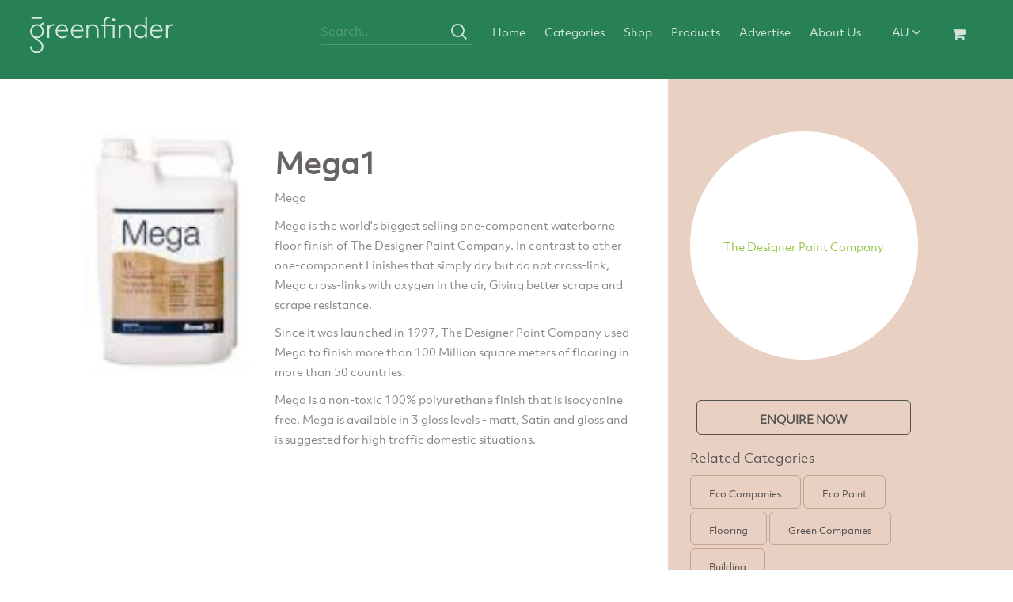

--- FILE ---
content_type: text/html; charset=utf-8
request_url: https://www.greenfinder.com.au/Building/The-Designer-Paint-Company/Mega1-n36
body_size: 8510
content:


<!DOCTYPE html>
<html lang="en">
<head><meta charset="utf-8" /><meta http-equiv="X-UA-Compatible" content="IE=edge" /><meta name="viewport" content="width=device-width, initial-scale=1" />
    <!-- The above 3 meta tags *must* come first in the head; any other head content must come *after* these tags -->
    <title>
	Mega1
</title>
    <!-- Bootstrap -->
    <link href="/css/bootstrap.min.css" rel="stylesheet" /><link href="/css/slider_animation.css" rel="stylesheet" /><link href="/font-awesome/css/font-awesome.css" rel="stylesheet" /><link href="https://fonts.googleapis.com/css?family=Satisfy" rel="stylesheet" /><link rel="shortcut icon" href="/images/favicon.ico" /><link href="/css/rubick_pres.css" rel="stylesheet" /><link href="/css/style.css?ver=1.2" rel="stylesheet" /><link href="/css/iphone.css" rel="stylesheet" /><link rel="stylesheet" href="/css/bootstrapValidator.css" /><link rel="stylesheet" href="/css/notification-css/ns-default.css" /><link rel="stylesheet" href="/css/notification-css/ns-style-growl.css" />
    <!-- HTML5 shim and Respond.js for IE8 support of HTML5 elements and media queries -->
    <!-- WARNING: Respond.js doesn't work if you view the page via file:// -->
    <!--[if lt IE 9]>
    <script src="https://oss.maxcdn.com/html5shiv/3.7.3/html5shiv.min.js"></script>
    <script src="https://oss.maxcdn.com/respond/1.4.2/respond.min.js"></script>
    <![endif]-->
    <script>
        function validateSearch() {
            var term2 = document.forms["mySearchForm1"]["search"].value;

            if (term2 == "") {
                alert("Please enter a search phrase");
                validated = false;
                return false;
            }
        }
    </script>
	
	<script src="https://ajax.googleapis.com/ajax/libs/jquery/1.12.4/jquery.min.js">
	</script>

<meta property="og:title" content="Mega1" />
<meta property="og:type" content="article" />
<meta property="og:url" content="http://www.greenfinder.com.au/Building/The-Designer-Paint-Company/Mega1-n36" />
<meta property="og:image" content="https://images.greenfinder.com.au/uploads/news/mega1.jpg" />
<link rel="canonical" href="https://www.greenfinder.com.au/Building/The-Designer-Paint-Company/Mega1-n36" />


<link rel="shortcut icon" href="/favicon.ico" type="image/x-icon" />
<link rel="icon" href="/favicon.ico" type="image/x-icon" />
<meta name="keywords" content="Paint, Green Companies, Flooring, Eco Companies, Eco Flooring, Eco Paint, Green Flooring" />
<meta name="description" content="Mega 
Mega is the worlds biggest selling one-component waterborne floor finish of The Designer Paint Company.
Since it was launched in 1997,The" />
<meta name="robots" content="index, follow" />
</head>
<body>
    <!-----navigation start here----->
    <div id="wrapper">

        <div id="header">
            <div class="nav-bg-business">
                <div class="navbar-wrapper">
                    <nav class="navbar navbar-inverse navbar-static-top">
                        <div class="navbar-header">
                            <button type="button" class="navbar-toggle collapsed" data-toggle="collapse" data-target="#navbar" data-target-2=".navbar-collapse" aria-expanded="false" aria-controls="navbar">
                                <span class="sr-only"></span>
                                <span class="icon-bar"></span>
                                <span class="icon-bar"></span>
                                <span class="icon-bar"></span>
                            </button>
                            <div class="serach-display">
                                <span class="search-top-mobile">
                                    <img src="/images/mobile-nav-icon-search.svg" alt="mobile-icon">
                                </span>
                            </div>
                            <a class="" href="/">
                                <img src="/images/logo-green-directory.svg" class="logo" alt="logo" title="greenfinder">
                            </a>
                        </div>
                        <!-- Search bar used for mobile only -->
                        <div id="navbar" class="navbar-collapse collapse">
                            <ul class="nav navbar-nav inner">
                                <li class="cricl-logo visible-xs text-center menumakeli">
                                    <a href="/">
                                        <img src="/images/logo-FOOTER.svg" alt="logo footer">
                                    </a>
                                </li>
                                <li class="dropdown dropdown-mob-new visible-xs text-center menumakeli">
                                    <a href="#" class="dropdown-toggle" data-toggle="dropdown" role="button" aria-haspopup="true" aria-expanded="false">Australia
                                        <span class="fa fa-angle-down"></span>
                                    </a>
                                    <ul class="dropdown-menu">
                                        <li>
                                            <a href="https://www.greenfinder.com.au/">Australia</a>
                                        </li>
                                        <li>
                                            <a href="http://www.greendirectory.com/">USA</a>
                                        </li>
                                        <li>
                                            <a href="http://www.greendirectory.co.uk/">United Kingdom</a>
                                        </li>
                                        <li>
                                            <a href="http://www.greendirectory.co.nz/">NZ</a>
                                        </li>
                                        <li>
                                            <a href="http://www.greenfinder.ca/">Canada</a>
                                        </li>
                                        <li>
                                            <a href="http://www.greenfinder.co.za/">South Africa </a>
                                        </li>
                                        <li>
                                            <a href="http://www.greendirectory.in/">India</a>
                                        </li>
                                        <li>
                                            <a href="http://www.greendirectory.asia/">Asia</a>
                                        </li>
                                    </ul>
                                </li>
                                <li> 
                                    <form class="navbar-form visible-xs mob_searchfrm_toggle" action="/search.aspx" role="search" method="get">
                                        <span class="input input--hoshi">
                                            <input class="input__field input__field--hoshi" name="search" type="text" id="input-422" placeholder="Search...">
                                            <label class="input__label input__label--hoshi input__label--hoshi-color-1" for="input-422">
                                            </label>
                                            <!--<span class="fa fa-search fa-2x fin">-->
                                            <a href="#">
                                                <span class="search_icon_mob">
                                                    <img src="/images/mobile-nav-icon-search.svg" alt="nav icon">
                                                </span>
                                            </a>
                                        </span>
                                    </form>
                                </li>
                                <li class="search search-nav">
                                    <form class="navbar-form navbar-left search-business"  action="/search.aspx" method="get" name="mySearchForm1" onsubmit="return validateSearch();">
                                        <div class="col-sm-12 nav-search">
                                            <span class="input input--hoshi">
                                                <input class="input__field input__field--hoshi log_input" type="text" name="search" id="input-4" placeholder="Search...">
                                                <label class="input__label input__label--hoshi input__label--hoshi-color-1" for="input-4"></label>
                                            </span>
                                            <span class="button-search">
                                                <img src="/images/mobile-nav-icon-search.svg" alt="Greenfinder">
                                            </span>
                                        </div>
                                    </form>
                                </li>
                                <li class="categories-margin scroll-menu">
                                    <a href="/">Home
                                    </a>
                                </li>
                                <li class="scroll-menu">
                                    <a href="/categories.aspx">Categories
                                    </a>
                                </li>
                                <li class="scroll-menu">
                                    <a href="/shop/">Shop</a>
                                </li>
                                <li class="scroll-menu">
                                    <a href="/shop/products/">Products</a>
                                </li>
                                <li class="scroll-menu">
                                    <a class="business_scroll_bottom" href="/advertise.aspx">Advertise
                                    </a>
                                </li>
                                <li class="scroll-menu">
                                    <a href="/about-us.aspx">About Us</a>
                                </li>
                                <li class="scroll-menu dropdown dropdown-test-menuitems hidden-xs">
                                    <a href="#" class="dropdown-toggle" data-toggle="dropdown" role="button" aria-haspopup="true" aria-expanded="true">AU
                                        <span class="fa fa-angle-down"></span>
                                    </a>
                                    <ul class="dropdown-menu">
                                        <li>
                                            <a href="https://www.greenfinder.com.au/" target="_blank">Australia
                                            </a>
                                        </li>
                                        <li>
                                            <a href="http://www.greendirectory.com/" target="_blank">USA
                                            </a>
                                        </li>
                                        <li>
                                            <a href="http://www.greendirectory.co.uk/" target="_blank">United Kingdom
                                            </a>
                                        </li>
                                        <li>
                                            <a href="http://www.greendirectory.co.nz/" target="_blank">NZ
                                            </a>
                                        </li>
                                        <li>
                                            <a href="http://www.greenfinder.ca/" target="_blank">Canada
                                            </a>
                                        </li>
                                        <li>
                                            <a href="http://www.greenfinder.co.za/" target="_blank">South Africa
                                            </a>
                                        </li>
                                        <li>
                                            <a href="http://www.greendirectory.in/" target="_blank">India
                                            </a>
                                        </li>
                                        <li>
                                            <a href="http://www.greendirectory.asia/" target="_blank">Asia
                                            </a>
                                        </li>
                                    </ul>
                                </li>
                                <li class="scroll-menu cart">
                                    <a href="/shop/products/">
                                        <span class="li-img">
                                            <i class="fa fa-shopping-cart fa-lg"></i>
                                        </span>
                                    </a>
                                </li>
                            </ul>
                        </div>
                    </nav>
                </div>
            </div>
        </div>

        <!--navigation end here-->
        <!-----navigation end here----->

        <!-----view products start here----->

        
        

    <script src="https://www.google.com/recaptcha/api.js" async defer></script>
    <script src="https://www.google.com/recaptcha/api.js?onload=onloadCallback&render=explicit" async defer>
    </script>

   <script type="text/javascript">
      
       function validateCaptcha() {

           if (grecaptcha.getResponse() == "") {
               alert("Verify you are not a robot!");
               return false;
           }
       }
   </script>

    <!--deep green-->
        <div class="product-page-first-bg">
            <div class="col-md-8">
                <div class="col-md-4">
                    <div class="deep-green-top-left"><img src="https://images.greenfinder.com.au/uploads/news/mega1.jpg" id="MasterCenterContent_imgImage" class="img-responsive" alt="Mega1" /></div>
                </div>

                <div class="col-md-8">
                    <div class="deep-green-heading"><h1>Mega1</h1></div>

                    <div class="deep-green-text">
                        <p>Mega</p>
<p>Mega is the world's biggest selling one-component waterborne floor finish of The Designer Paint Company. In contrast to other one-component Finishes that simply dry but do not cross-link, Mega cross-links with oxygen in the air, Giving better scrape and scrape resistance.</p>
<p>Since it was launched in 1997, The Designer Paint Company used Mega to finish more than 100 Million square meters of flooring in more than 50 countries.</p>
<p>Mega is a non-toxic 100% polyurethane finish that is isocyanine free. Mega is available in 3 gloss levels - matt, Satin and gloss and is suggested for high traffic domestic situations.</p>
                    </div>
                </div>
            </div>


            <div class="col-md-4 text-center product-logo-section">
                <div class="prodct-page-logo">
                    <a href="/Building/The-Designer-Paint-Company">
	<span class="miess-bg">
		The Designer Paint Company
	</span>
</a>

                </div>

                <div class="enquire-button">
                    <a id="MasterCenterContent_lnkEnquireNow" class="btn btn-lg btn-primary tesla" role="button" data-toggle="modal" data-target="#myModal">
                        ENQUIRE NOW
                    </a>
                    <!-- Trigger the modal with a button -->
                    
                    <!-- Modal -->
                    <div id="myModal" class="modal fade business-popup" role="dialog">
                        <div class="modal-dialog">
                            <!-- Modal content-->
                            <div class="modal-content">
                                <div class="modal-header">
                                    <button type="button" class="close" data-dismiss="modal">
                                        &times;
                                    </button>
                                    <div class="green-companies-heading ">
                                        Contact The Designer Paint Company
                                    </div>
                                </div>
                                <div class="modal-body business_popup">
                                    <form data-toggle="validator" id="defaultForm"  onsubmit="return validateCaptcha();">
                                        <input type="hidden" name="urlName" value="na">
                                        <input type="hidden" name="pageType" value="product">
                                        <input type="hidden" name="newsID" value="36">
                                        <div class="col-sm-12">
                                            <span class="input input--hoshi form-group ">
                                                <input class="input__field input__field--hoshi" type="text" id="input-5" placeholder="Name" name="name">
                                                <label class="input__label input__label--hoshi input__label--hoshi-color-2" for="input-5">
                                                    <span class="your-svg">
                                                        <img src="/images/form-icon-name.svg" class="your" alt="icon">
                                                    </span>
                                                    <span class="focus-svg">
                                                        <img src="/images/form-icon-yellow-name.svg" class="your" alt="icon">
                                                    </span>
                                                </label>
                                            </span>
                                        </div>
                                        <div class="col-sm-12">
                                            <span class="input input--hoshi form-group">
                                                <input class="input__field input__field--hoshi" type="text" id="input-55" placeholder="Email" name="email">
                                                <label class="input__label input__label--hoshi input__label--hoshi-color-2" for="input-55">
                                                    <span class="your-svg email-widht">
                                                        <img src="/images/form-icon-email.svg" class="your" alt="icon">
                                                    </span>
                                                    <span class="focus-svg email-widht">
                                                        <img src="/images/form-icon-yellow-email.svg" class="your" alt="icon">
                                                    </span>
                                                </label>
                                            </span>
                                        </div>
                                        <div class="col-sm-12">
                                            <span class="input input--hoshi form-group">
                                                <input class="input__field input__field--hoshi" type="text" id="input-54" placeholder="Phone Number" name="p_name">
                                                <label class="input__label input__label--hoshi input__label--hoshi-color-2" for="input-54">
                                                    <span class="your-svg">
                                                        <img src="/images/form-icon-phone.svg" class="your" alt="icon">
                                                    </span>
                                                    <span class="focus-svg">
                                                        <img src="/images/form-icon-yellow-phone.svg" class="your" alt="icon">
                                                    </span>
                                                </label>
                                            </span>
                                        </div>
                                        <div class="col-sm-12">
                                            <span class="input input--hoshi form-group">
                                                <input class="input__field input__field--hoshi" type="text" id="input-53" placeholder="Postcode" name="zip">
                                                <label class="input__label input__label--hoshi input__label--hoshi-color-2" for="input-53">
                                                    <span class="your-svg">
                                                        <img src="/images/form-icon-location.svg" class="your" alt="icon">
                                                    </span>
                                                    <span class="focus-svg">
                                                        <img src="/images/form-icon-yellow-location.svg" class="your" alt="icon">
                                                    </span>
                                                </label>
                                            </span>
                                        </div>
                                        <div class="col-sm-12 model-message">
                                            <span class="input input--hoshi">
                                                <textarea class="form-control " rows="6" name="message" id="message" cols="50" placeholder="Message"></textarea>
                                            </span>
                                        </div>
                                        <style>
										.g-recaptcha {
											width: desired_width;

											border-radius: 4px;
											border-right: 1px solid #d8d8d8;
											overflow: hidden;
										}
									</style>
									
									
                                    <div class="col-md-12 capcha-margin text-center">
                                        <div class="g-recaptcha" 
													id="html_element" 
													data-theme="light"
													data-sitekey="6Lfgx-cUAAAAAFpooX4_BAyDcgtkXcbqrHPKzI0U">
                                        </div>
                                    </div>
                                        <div class="model-box-button">
                                            <input id="sub" type="submit" name="submit" value="SEND MESSAGE" class="nodel-button-bus">
                                            <!--<a class="btn btn-lg btn-primary nodel-button-bus" href="#" role="button">SEND MESSAGE</a>-->
                                        </div>
                                    </form>
                                </div>
                            </div>
                        </div>
                    </div>
                    <!-- Modal -->
                    
                </div>

                <div class="product-page-buttons">
                    <div class="col-md-12 col-sm-12">
                        <div class="related-heading">
                            <h3>Related Categories</h3>
                        </div>
                    </div>

                    <div class="col-md-12 col-sm-12">
                        <ul>
                            <li><a class="btn btn-lg btn-primary product-button" href="/Recycling-and-Waste/Eco-Companies" role="button">Eco Companies</a></li>
<li><a class="btn btn-lg btn-primary product-button" href="/Building/Eco-Paint" role="button">Eco Paint</a></li>
<li><a class="btn btn-lg btn-primary product-button" href="/Building/Flooring" role="button">Flooring</a></li>
<li><a class="btn btn-lg btn-primary product-button" href="/Employment/Green-Companies" role="button">Green Companies</a></li>
<li><a class="btn btn-lg btn-primary product-button" href="/Building/" role="button">Building</a></li>

                        </ul>
                    </div>
                </div>
            </div>
        </div>

       
        <!--our customer-->
        
    
        
        <div class="miessence-slider" id="view-product-down">
          <div class="green-companies-heading ">
            <h2>More The Designer Paint Company Products
            </h2>
          </div>
          <div class="container-fluid hidden-xs">
            <div class="row">
              <div class="col-xs-12 col-sm-12 col-md-12">
                <div class="carousel slide itemslider" id="itemslider" data-interval="false">
                  <!-- Indicators -->
                  <ol class="carousel-indicators">
                        
                  </ol>
                  <div class="carousel-inner">
                      <div class="item active">
              <div class="col-xs-12 col-sm-6 col-md-3  text-center">
                <div class="first-miessence">
                  <a href="/Building/The-Designer-Paint-Company/Traffic1-n1401">
                    <img src="https://images.greenfinder.com.au/uploads/news/traffic1.jpg" class="img-responsive center-block" alt="Traffic1">
                  </a>
                  <div class="alkalising"><a href="/Building/The-Designer-Paint-Company/Traffic1-n1401">Traffic1</a>
                  </div>
                </div>
              </div>
            </div>
 
                  </div> 
                  
                </div>
              </div>
            </div>
          </div>
        </div>
        

    <!----mobile screen----->
    <div class="mobile-product-slider-seciton">
        <div class="miessence-products-mobile hidden-lg hidden-md hidden-sm">
                          <div Class="alkalising-mobile-product-sction">
                      <div Class="col-xs-4 one-m-product">
                          <a href="/Building/The-Designer-Paint-Company/Traffic1-n1401">
                              <img src= "https://images.greenfinder.com.au/uploads/news/traffic1.jpg" Class="img-responsive center-block" alt="Traffic1"></a>
                      </div>
                      <div Class="col-xs-8">
                          <div Class="headeing-mobile-product"><a href="/Building/The-Designer-Paint-Company/Traffic1-n1401">Traffic1</a></div>
                          <span Class="p-Superfood"><span class="fa fa-star"></span><span class="fa fa-star"></span><span class="fa fa-star"></span><span class="fa fa-star"></span><span class="fa fa-star-o"></span></span>
                      </div>
                  </div>

        </div>

    </div>
    <!----mobile screen----->


     

    <!-- product green leaf bg -->
<!--<div class="leaf-section text-center hidden-xs">
    <div class="product-page-related ">
        <h2>Popular Products</h2>
    </div>
    <div class="col-sm-6 col-md-4"> <div class="thumbnail"> <a href="https://www.greenfinder.com.au/shop/products/"> <img alt="Kadee Eye Cream" src="/images/related-product-eye-cream.jpg" data-holder-rendered="true"> <div class="caption">  <span class="care">Kadee Eye Cream</span>  </div> </a> </div> </div>
    <div class="col-sm-6 col-md-4"> <div class="thumbnail"> <a href="https://www.greenfinder.com.au/shop/products/"> <img alt="Kadee Hand Cream" src="/images/related-product-handcream.jpg" data-holder-rendered="true"> <div class="caption">  <span class="care">Kadee Hand Cream</span>  </div> </a> </div> </div>
    <div class="col-sm-6 col-md-4"> <div class="thumbnail"> <a href="https://www.greenfinder.com.au/shop/products/"> <img alt="Kadee Day & Night Cream" src="/images/related-product-daynight.jpg" data-holder-rendered="true"> <div class="caption">  <span class="care">Kadee Day & Night Cream</span>  </div> </a> </div> </div>
</div>-->
<!-- product green leaf bg -->


        
<div class="miessence-slider bundles hidden-xs top-spc home-pnl">
    <!--<span class="spac-top"></span>-->
    <style>
        .gogreenheader {
            text-align: center !important;
            font-weight: 500 !important;
            padding: 30px 0 10px 0 !important;
            color: #686463 !important;
            font-size: 22pt;
        }

        .gogreensubtext {
            text-align: center !important;
            display: block;
            margin-block-start: 1.33em;
            margin-block-end: 1.33em;
            margin-inline-start: 0px;
            margin-inline-end: 0px;
            font-weight: 900;
            color: #716e6e;
            font-size: 14px;
        }

        .localmargin {
            margin-bottom: 0px !important;
            margin-top: 0px !important;
        }
    </style>

    <div class="featured localmargin">
        <div class="featured-heading no-padding">
            <h4 class="gogreenheader">Go Net Zero today</h4>
        </div>
        <span class="gogreensubtext">Reduce your Carbon Footprint with one of our Carbon-Zero packages</span>
    </div>
    
    <div class="first-row">
        <div class="beneficial collect-headings">
            <div class="col-sm-12 sub-health localmargin">
                <h5>
                    Carbon-Zero Me
                    <span style="font-size: 14px"><a href="https://www.greenfinder.com.au/shop/">more</a></span>
                </h5>
            </div>
        </div>
        <span style="width: 100%; padding:10px 0; clear:both; float: left;">
            <div class="col-xs-12 col-sm-6 col-md-3 text-center">
                <div class="first-miessence home-pro">
                    <div class="alkalising-pack home-pro" style=" padding-top: 6% !important;">
                        <p><a href="https://www.greenfinder.com.au/carbon-calculator/index.html">CARBON CALCULATOR</a></p>
                        <p class="sub-title">Calculate your Carbon</p>
                        <p></p>
                    </div>
                    <a href="https://www.greenfinder.com.au/carbon-calculator/index.html" style="height: 150px;">
                        <img src="https://www.greenfinder.com.au/shop/images/startup.png" height="150px" class="img-responsive center-block" alt="product">
                    </a>
                    <h5 class="text-center">Free <!-- p/month --></h5>

                    <div>
                        <a style="width: 120px;" class="btn btn-lg btn-primary product-button" href="https://www.greenfinder.com.au/carbon-calculator/index.html" role="button">VIEW</a>
                    </div>
                </div>
            </div>

            <div class="col-xs-12 col-sm-6 col-md-3 text-center">
                <div class="first-miessence home-pro">
                    <div class="alkalising-pack home-pro" style=" padding-top: 12% !important;">
                        <p><a href="https://www.greenfinder.com.au/shop/products/neutraliser.html">NEUTRALISER</a></p>
                        <p class="sub-title">2 Trees</p>
                        <p></p>
                    </div>
                    <a href="https://www.greenfinder.com.au/shop/products/neutraliser.html" style="height: auto !important;">
                        <img src="https://www.greenfinder.com.au/shop/images/02-zero-carbon-me-neutraliser.jpg" class="img-responsive center-block" alt="product">
                    </a>
                    <h5 class="text-center">$8 <!-- p/month --></h5>

                    <div>
                        <a style="width: 120px;" class="btn btn-lg btn-primary product-button" href="https://www.greenfinder.com.au/shop/products/neutraliser.html" role="button">VIEW</a>
                    </div>

                </div>
            </div>

            <div class="col-xs-12 col-sm-6 col-md-3  text-center">
                <div class="first-miessence home-pro">
                    <div class="new-tag"></div>
                    <div class="alkalising-pack home-pro" style=" padding-top: 12% !important;">
                        <p><a href="https://www.greenfinder.com.au/shop/products/green-warrior.html">GREEN WARRIOR</a></p>
                        <p class="sub-title">5 Trees</p>
                        <p></p>
                    </div>
                    <a href="https://www.greenfinder.com.au/shop/products/green-warrior.html" style="height: auto !important;">
                        <img src="https://www.greenfinder.com.au/shop/images/02-zero-carbon-me-green-warrior.jpg" class="img-responsive center-block custom_img_size1" alt="product">
                    </a>
                    <h5 class="text-center">$18 <!-- p/month --></h5>

                    <div>
                        <a style="width: 120px;" class="btn btn-lg btn-primary product-button" href="https://www.greenfinder.com.au/shop/products/green-warrior.html" role="button">VIEW</a>
                    </div>
                </div>
            </div>
            <div class="col-xs-12 col-sm-6 col-md-3  text-center">
                <div class="first-miessence home-pro">
                    <div class="new-tag"></div>
                    <div class="alkalising-pack home-pro" style=" padding-top: 12% !important;">
                        <p><a href="https://www.greenfinder.com.au/shop/products/planet-saviour.html">PLANET SAVIOR</a></p>
                        <p class="sub-title">12 Trees </p>
                        <p></p>
                    </div>
                    <a href="https://www.greenfinder.com.au/shop/products/planet-saviour.html" style="height: auto !important;">
                        <img src="https://www.greenfinder.com.au/shop/images/03-zero-carbon-me-planet.jpg" class="img-responsive center-block" alt="product">
                    </a>
                    <h5 class="text-center">$38 <!-- p/month --></h5>

                    <div>
                        <a style="width: 120px;" class="btn btn-lg btn-primary product-button" href="https://www.greenfinder.com.au/shop/products/planet-saviour.html" role="button">VIEW</a>
                    </div>
                </div>
            </div>
        </span>
    </div>
</div>
<!--------------------->
<!---contact  section start here--->
<div class="contact-section" id="section_addbusiness">
    <div class="container">
        <section class="content">
            <div class="form-heading">
                Add Your Business
            </div>
            <form data-toggle="validator" id="AddYourBusiness" action="/add-business.aspx" method="get">
                <div class="col-sm-4">

                    <span class="input input--hoshi form-group">
                        <input class="input__field input__field--hoshi" type="text" id="input-4" placeholder="Your Business" name="business">
                        <label class="input__label input__label--hoshi input__label--hoshi-color-1" for="input-4">
                            <span class="your-svg">
                                <img src="/images/footer-icon-white-business-name.svg" alt="Your Business" class="your">
                            </span>
                            <span class="focus-svg">
                                <img src="/images/footer-icon-yellow-business-name.svg" alt="Your Business" class="your">
                            </span>
                        </label>
                    </span>
                </div>
                <div class="col-sm-4">
                    <span class="input input--hoshi form-group">
                        <input class="input__field input__field--hoshi" type="text" id="input-5" placeholder="Name" name="name">
                        <label class="input__label input__label--hoshi input__label--hoshi-color-2" for="input-5">
                            <span class="your-svg">
                                <img src="/images/footer-icon-white-name.svg" alt="Name" class="your">
                            </span>
                            <span class="focus-svg">
                                <img src="/images/footer-icon-yellow-name.svg" alt="Name" class="your">
                            </span>
                        </label>
                    </span>
                </div>
                <div class="col-sm-4">
                    <span class="input input--hoshi form-group">
                        <input class="input__field input__field--hoshi" type="text" id="input-6" placeholder="Email" name="email">
                        <label class="input__label input__label--hoshi input__label--hoshi-color-3" for="input-6">
                            <span class="your-svg">
                                <img src="/images/footer-icon-white-email.svg" alt="Email" class="your">
                            </span>
                            <span class="focus-svg">
                                <img src="/images/footer-icon-yellow-email.svg" alt="Email" class="your">
                            </span>
                        </label>
                    </span>
                </div>
                <div class="button-business text-center">
                    <div class="form-group">
                        <div class="col-sm-12">
                            <button id="contacts-submit" type="submit" class="btn btn-default btn-info">
                                CONTINUE
                            </button>
                        </div>
                    </div>
                </div>
            </form>
        </section>
    </div>
</div>
<!---contact  section end here--->


<!---footer  section start here--->
<div class="footer-bg">
    <div class="footer-below container">
        <div class="col-sm-3 footer-icon-social hidden-xs hidden-sm text-center">
            <div class="cricl-logo">
                <a href="/">
                    <img src="/images/logo-FOOTER.svg" alt="footer">
                </a>
            </div>
            <div class="social-icon">
                <ul>
                    <li>
                        <a href="https://www.facebook.com/Greenfinder/" target="_blank">
                            <svg xmlns="http://www.w3.org/2000/svg" viewBox="0 0 51.82 51.82">
                                <g id="Layer_2h" data-name="Layer 2">
                                    <g id="Layer_1-25" data-name="Layer 1">
                                        <path class="cls-1" d="M25.91,51.41A25.5,25.5,0,1,0,.41,25.91a25.5,25.5,0,0,0,25.5,25.5Z" />
                                        <path class="cls-2" d="M27,37.28H22.49V26.62H20.23V22.94h2.26V20.74c0-3,1.28-4.78,4.9-4.78h3v3.68H28.53c-1.41,0-1.5.51-1.5,1.47v1.84h3.42L30,26.62H27V37.28Zm0,1" />
                                    </g>
                                </g>
                            </svg>
                        </a>
                    </li>
                    <li>
                        <a href="https://twitter.com/GreenfinderAU" target="_blank">
                            <svg xmlns="http://www.w3.org/2000/svg" viewBox="0 0 51.82 51.82">
                                <g id="Layer_2j" data-name="Layer 2">
                                    <g id="Layer_1-26" data-name="Layer 1">
                                        <path class="cls-1" d="M25.91,51.41A25.5,25.5,0,1,0,.41,25.91a25.5,25.5,0,0,0,25.5,25.5Z" />
                                        <path class="cls-2" d="M33.93,21.36A4.18,4.18,0,0,0,35.69,19a7.75,7.75,0,0,1-2.54,1,3.89,3.89,0,0,0-2.92-1.33,4.11,4.11,0,0,0-4,4.21,4.41,4.41,0,0,0,.1,1,11.16,11.16,0,0,1-8.23-4.4,4.38,4.38,0,0,0-.54,2.12,4.28,4.28,0,0,0,1.78,3.51,3.85,3.85,0,0,1-1.81-.53v.05a4.16,4.16,0,0,0,3.21,4.13,3.72,3.72,0,0,1-1.05.15,3.76,3.76,0,0,1-.75-.07,4,4,0,0,0,3.73,2.93,7.76,7.76,0,0,1-5,1.8,7.54,7.54,0,0,1-1-.06,10.89,10.89,0,0,0,6.12,1.89c7.35,0,11.37-6.42,11.37-12,0-.18,0-.37,0-.54a8.35,8.35,0,0,0,2-2.18,7.66,7.66,0,0,1-2.29.66Zm0,0" />
                                    </g>
                                </g>
                            </svg>
                        </a>
                    </li>
                    <li>
                        <a href="https://www.instagram.com/greenfinder_au/" target="_blank">
                            <svg xmlns="http://www.w3.org/2000/svg" viewBox="0 0 51.82 51.82">
                                <g id="Layer_2l" data-name="Layer 2">
                                    <g id="Layer_1-28" data-name="Layer 1">
                                        <path class="cls-1" d="M25.91,51.41A25.5,25.5,0,1,0,.41,25.91a25.5,25.5,0,0,0,25.5,25.5Z" />
                                        <path class="cls-2" d="M25.93,22.43a3.5,3.5,0,1,0,3.5,3.5A3.5,3.5,0,0,0,25.93,22.43Zm10.42-.85A7.71,7.71,0,0,0,35.86,19,5.37,5.37,0,0,0,32.79,16a7.7,7.7,0,0,0-2.55-.49c-1.12-.05-1.48-.06-4.33-.06s-3.21,0-4.33.06A7.7,7.7,0,0,0,19,16,5.37,5.37,0,0,0,16,19a7.71,7.71,0,0,0-.49,2.55c-.05,1.12-.06,1.48-.06,4.33s0,3.21.06,4.33A7.71,7.71,0,0,0,16,32.79,5.37,5.37,0,0,0,19,35.86a7.71,7.71,0,0,0,2.55.49c1.12.05,1.48.06,4.33.06s3.21,0,4.33-.06a7.71,7.71,0,0,0,2.55-.49,5.37,5.37,0,0,0,3.07-3.07,7.71,7.71,0,0,0,.49-2.55c.05-1.12.06-1.48.06-4.33S36.4,22.7,36.35,21.58ZM25.93,31.88a5.95,5.95,0,1,1,5.95-5.95A5.95,5.95,0,0,1,25.93,31.88Zm6-10.63a1.45,1.45,0,1,1,1.45-1.45A1.45,1.45,0,0,1,32,21.26Z" />
                                    </g>
                                </g>
                            </svg>
                        </a>
                    </li>
                    <li>
                        <a href="https://www.linkedin.com/company/greenfinder/" target="_blank">
                            <svg xmlns="http://www.w3.org/2000/svg" viewBox="0 0 51.82 51.82">
                                <g id="Layer_2z" data-name="Layer 2">
                                    <g id="Layer_1-29" data-name="Layer 1">
                                        <path class="cls-1" d="M25.91,51.41A25.5,25.5,0,1,0,.41,25.91a25.5,25.5,0,0,0,25.5,25.5Z" />
                                        <path class="cls-2" d="M17.11,22.59h3.61v12.6H17.11V22.59ZM18.82,21h0a2.19,2.19,0,0,1,.05-4.37,2.19,2.19,0,1,1,0,4.37ZM35.18,35.18h-4.1V28.66c0-1.71-.64-2.87-2.05-2.87a2.1,2.1,0,0,0-2,1.54,3.14,3.14,0,0,0-.09,1v6.82H22.93s.05-11.55,0-12.6H27v2a3.67,3.67,0,0,1,3.61-2.1c2.57,0,4.59,1.81,4.59,5.71v7Z" />
                                    </g>
                                </g>
                            </svg>
                        </a>
                    </li>
                </ul>
            </div>
        </div>
        <div class="col-md-1 col-sm-12">
        </div>
        <div class="col-md-7 col-sm-12 footer-cont-form">
            <form data-toggle="validator" id="Newsletterone">
                    <div class="subscrible-section">
                        <div class="sub-heading">
                            Greenfinder Newsletter
                        </div>
                        <div class="col-sm-4">
                            <span class="input input--hoshi form-group">
                                <input class="input__field input__field--hoshi" type="text" id="input-5" placeholder="Name" name="name">
                                <label class="input__label input__label--hoshi input__label--hoshi-color-2" for="input-5">
                                    <span class="your-svg">
                                        <img src="/images/footer-icon-white-name.svg" class="your" alt="name">
                                    </span>
                                    <span class="focus-svg">
                                        <img src="/images/footer-icon-yellow-name.svg" class="your" alt="yellow">
                                    </span>
                                </label>
                            </span>
                        </div>
                        <div class="col-sm-5 email-field-footer">
                            <span class="input input--hoshi form-group">
                                <input class="input__field input__field--hoshi" type="text" id="input-62" placeholder="Email" name="email">
                                <label class="input__label input__label--hoshi input__label--hoshi-color-3" for="input-62">
                                    <span class="your-svg">
                                        <img src="/images/footer-icon-white-email.svg" class="your" alt="email">
                                    </span>
                                    <span class="focus-svg">
                                        <img src="/images/footer-icon-yellow-email.svg" class="your " alt="yellow email">
                                    </span>
                                </label>
                            </span>
                        </div>
                        <div class="col-sm-3 newsletter-btn">
                            <div class="form-group">
                                <div class="col-sm-12 newsletter-btn-inner">
                                    <button id="contacts-submit" type="submit" class="btn btn-default btn-info">
                                        SUBSCRIBE
                                    </button>
                                </div>
                            </div>
                        </div>
                    </div>
                
            </form>
        </div>
        <!-- small screen icon -->
        <div class="col-md-6 col-sm-12 footer-social-second hidden-lg ">
            <div class="cricl-logo ">
                <a href="/">
                    <img src="/images/logo-FOOTER.svg" alt="logo footer">
                </a>
            </div>
            <div class="social-icon">
                <ul>
                    <li>
                        <a href="https://www.facebook.com/Greenfinder/" target="_blank">
                            <svg xmlns="http://www.w3.org/2000/svg" viewBox="0 0 51.82 51.82">
                                <g id="Layer_2c" data-name="Layer 2">
                                    <g id="Layer_1-2i" data-name="Layer 1">
                                        <path class="cls-1" d="M25.91,51.41A25.5,25.5,0,1,0,.41,25.91a25.5,25.5,0,0,0,25.5,25.5Z" />
                                        <path class="cls-2" d="M27,37.28H22.49V26.62H20.23V22.94h2.26V20.74c0-3,1.28-4.78,4.9-4.78h3v3.68H28.53c-1.41,0-1.5.51-1.5,1.47v1.84h3.42L30,26.62H27V37.28Zm0,1" />
                                    </g>
                                </g>
                            </svg>
                        </a>
                    </li>
                    <li>
                        <a href="https://twitter.com/GreenfinderAU" target="_blank">
                            <svg xmlns="http://www.w3.org/2000/svg" viewBox="0 0 51.82 51.82">
                                <g id="Layer_2v" data-name="Layer 2">
                                    <g id="Layer_1-2u" data-name="Layer 1">
                                        <path class="cls-1" d="M25.91,51.41A25.5,25.5,0,1,0,.41,25.91a25.5,25.5,0,0,0,25.5,25.5Z" />
                                        <path class="cls-2" d="M33.93,21.36A4.18,4.18,0,0,0,35.69,19a7.75,7.75,0,0,1-2.54,1,3.89,3.89,0,0,0-2.92-1.33,4.11,4.11,0,0,0-4,4.21,4.41,4.41,0,0,0,.1,1,11.16,11.16,0,0,1-8.23-4.4,4.38,4.38,0,0,0-.54,2.12,4.28,4.28,0,0,0,1.78,3.51,3.85,3.85,0,0,1-1.81-.53v.05a4.16,4.16,0,0,0,3.21,4.13,3.72,3.72,0,0,1-1.05.15,3.76,3.76,0,0,1-.75-.07,4,4,0,0,0,3.73,2.93,7.76,7.76,0,0,1-5,1.8,7.54,7.54,0,0,1-1-.06,10.89,10.89,0,0,0,6.12,1.89c7.35,0,11.37-6.42,11.37-12,0-.18,0-.37,0-.54a8.35,8.35,0,0,0,2-2.18,7.66,7.66,0,0,1-2.29.66Zm0,0" />
                                    </g>
                                </g>
                            </svg>
                        </a>
                    </li>
                    <li>
                        <a href="https://www.instagram.com/greenfinder_au/" target="_blank">
                            <svg xmlns="http://www.w3.org/2000/svg" viewBox="0 0 51.82 51.82">
                                <g id="Layer_2n" data-name="Layer 2">
                                    <g id="Layer_1-2m" data-name="Layer 1">
                                        <path class="cls-1" d="M25.91,51.41A25.5,25.5,0,1,0,.41,25.91a25.5,25.5,0,0,0,25.5,25.5Z" />
                                        <path class="cls-2" d="M25.93,22.43a3.5,3.5,0,1,0,3.5,3.5A3.5,3.5,0,0,0,25.93,22.43Zm10.42-.85A7.71,7.71,0,0,0,35.86,19,5.37,5.37,0,0,0,32.79,16a7.7,7.7,0,0,0-2.55-.49c-1.12-.05-1.48-.06-4.33-.06s-3.21,0-4.33.06A7.7,7.7,0,0,0,19,16,5.37,5.37,0,0,0,16,19a7.71,7.71,0,0,0-.49,2.55c-.05,1.12-.06,1.48-.06,4.33s0,3.21.06,4.33A7.71,7.71,0,0,0,16,32.79,5.37,5.37,0,0,0,19,35.86a7.71,7.71,0,0,0,2.55.49c1.12.05,1.48.06,4.33.06s3.21,0,4.33-.06a7.71,7.71,0,0,0,2.55-.49,5.37,5.37,0,0,0,3.07-3.07,7.71,7.71,0,0,0,.49-2.55c.05-1.12.06-1.48.06-4.33S36.4,22.7,36.35,21.58ZM25.93,31.88a5.95,5.95,0,1,1,5.95-5.95A5.95,5.95,0,0,1,25.93,31.88Zm6-10.63a1.45,1.45,0,1,1,1.45-1.45A1.45,1.45,0,0,1,32,21.26Z" />
                                    </g>
                                </g>
                            </svg>
                        </a>
                    </li>
                    <li>
                        <a href="https://www.linkedin.com/company/greenfinder/" target="_blank">
                            <svg xmlns="http://www.w3.org/2000/svg" viewBox="0 0 51.82 51.82">
                                <g id="Layer_2m" data-name="Layer 2">
                                    <g id="Layer_1-2b" data-name="Layer 1">
                                        <path class="cls-1" d="M25.91,51.41A25.5,25.5,0,1,0,.41,25.91a25.5,25.5,0,0,0,25.5,25.5Z" />
                                        <path class="cls-2" d="M17.11,22.59h3.61v12.6H17.11V22.59ZM18.82,21h0a2.19,2.19,0,0,1,.05-4.37,2.19,2.19,0,1,1,0,4.37ZM35.18,35.18h-4.1V28.66c0-1.71-.64-2.87-2.05-2.87a2.1,2.1,0,0,0-2,1.54,3.14,3.14,0,0,0-.09,1v6.82H22.93s.05-11.55,0-12.6H27v2a3.67,3.67,0,0,1,3.61-2.1c2.57,0,4.59,1.81,4.59,5.71v7Z" />
                                    </g>
                                </g>
                            </svg>
                        </a>
                    </li>
                </ul>
            </div>
        </div>




        <!-- mall screen icon -->
        <div class="footer-bottom">
            <div class="col-sm-4 copy-top hidden-xs hidden-sm">
                <div class="copy">
                    Copyright &copy; Greenfinder 2026
                </div>
            </div>
            <div class="col-md-8  col-sm-12 b-home hidden-xs text-right">
                <ul>
                    <li >
                        <a href="/">Home
                        </a>
                    </li>
                    <li >
                        <a href="/categories.aspx">Categories
                        </a>
                    </li>
                    <li>
                        <a href="/shop/">Shop</a>
                    </li>
                    <li >
                        <a href="/directory.aspx" class="active">Directory
                        </a>
                    </li>
                    <li >
                        <a href="/advertise.aspx">Advertise
                        </a>
                    </li>
                    <li >
                        <a href="/add-business.aspx">Add Business
                        </a>
                    </li>
                    <li >
                        <a href="/privacy-policy.aspx">Privacy
                        </a>
                    </li>
                    <li >
                        <a href="/about-us.aspx">About
                        </a>
                    </li>
                    <li >
                        <a href="/contact-us.aspx">Contact Us
                        </a>
                    </li>
                </ul>
            </div>
            <div class="col-sm-8 hidden-lg hidden-sm footer-md ">
                <ul>
					<li >
                        <a href="/">Home
                        </a>
                    </li>
					<li >
                        <a href="/categories.aspx">Categories
                        </a>
                    </li>
                    <li>
                        <a href="/shop/">Shop</a>
                    </li>
                    <li >
                        <a href="/directory.aspx" class="active">Directory
                        </a>
                    </li>
                    <li>
                        <a href="/shop/">Shop</a>
                    </li>
                    <li >
                        <a href="/advertise.aspx">Advertise
                        </a>
                    </li>
                    <li >
                        <a href="/privacy-policy.aspx">Privacy
                        </a>
                    </li>
                    <li >
                        <a href="/about-us.aspx">About
                        </a>
                    </li>
                    <li >
                        <a href="/contact-us.aspx">Contact Us
                        </a>
                    </li>
                </ul>
            </div>
            <div class="col-md-4 col-sm-12 copy-footer hidden-lg">
                <div class="copy">
                    Copyright &copy; Greenfinder 2026
                </div>
            </div>
        </div>
    </div>
</div>
<!---footer  section end here--->


<!-- Include all compiled plugins (below), or include individual files as needed -->
<script src='https://js.greenfinder.com.au/js/bootstrap.min.js'>
</script>
<script src='https://js.greenfinder.com.au/js/bootstrapValidator.js'>
</script>
<script src='https://js.greenfinder.com.au/js/modernizr.js'></script>
<script src='https://js.greenfinder.com.au/js/rubick_pres.js'>
</script>
<script src='https://js.greenfinder.com.au/js/jquery.bcSwipe.js'></script>
<script src='https://js.greenfinder.com.au/js/notification-js/classie.js'></script>
<script src='https://js.greenfinder.com.au/js/notification-js/modernizr.js'></script>
<script src='https://js.greenfinder.com.au/js/notification-js/notificationFx.js'></script>
<script src='https://js.greenfinder.com.au/js/custom.js?v=1.8'></script>

<script>
    jQuery(document).ready(function () {
        jQuery('.button-search').click(function () {
            jQuery('.navbar-left.search-business').submit();
        });
    });

    jQuery(document).ready(function () {
        jQuery('#AddYourBusiness #contacts-submit').click(function () {
            jQuery('#AddYourBusiness').submit();
        });
    });

    jQuery(document).ready(function () {
        jQuery('.category-selection li').click(function () {
            var selid = jQuery(this).text();
            if (selid == 'Enquiry type') {
                jQuery('.add-search .btn-select-value').css('color', '#C1BFB9');
                jQuery('input[name="Main_cat_add_business"]').val('');
            } else {
                jQuery('input[name="Main_cat_add_business"]').val(selid);
                jQuery('.add-search .btn-select-value').css('color', '#000');
            }
        });
    });

</script>

    </div>


    <!-- Global site tag (gtag.js) - Google Analytics -->
    <script async src="https://www.googletagmanager.com/gtag/js?id=UA-158663790-1"></script>
    <script>
        window.dataLayer = window.dataLayer || [];
        function gtag() { dataLayer.push(arguments); }
        gtag('js', new Date());

        gtag('config', 'UA-158663790-1');
    </script>
<script defer src="https://static.cloudflareinsights.com/beacon.min.js/vcd15cbe7772f49c399c6a5babf22c1241717689176015" integrity="sha512-ZpsOmlRQV6y907TI0dKBHq9Md29nnaEIPlkf84rnaERnq6zvWvPUqr2ft8M1aS28oN72PdrCzSjY4U6VaAw1EQ==" data-cf-beacon='{"version":"2024.11.0","token":"e3e37d6959754a88b09325f650f02cb1","r":1,"server_timing":{"name":{"cfCacheStatus":true,"cfEdge":true,"cfExtPri":true,"cfL4":true,"cfOrigin":true,"cfSpeedBrain":true},"location_startswith":null}}' crossorigin="anonymous"></script>
</body>
</html>


--- FILE ---
content_type: text/html; charset=utf-8
request_url: https://www.google.com/recaptcha/api2/anchor?ar=1&k=6Lfgx-cUAAAAAFpooX4_BAyDcgtkXcbqrHPKzI0U&co=aHR0cHM6Ly93d3cuZ3JlZW5maW5kZXIuY29tLmF1OjQ0Mw..&hl=en&v=PoyoqOPhxBO7pBk68S4YbpHZ&theme=light&size=normal&anchor-ms=20000&execute-ms=30000&cb=6ogq18dfeoa8
body_size: 49346
content:
<!DOCTYPE HTML><html dir="ltr" lang="en"><head><meta http-equiv="Content-Type" content="text/html; charset=UTF-8">
<meta http-equiv="X-UA-Compatible" content="IE=edge">
<title>reCAPTCHA</title>
<style type="text/css">
/* cyrillic-ext */
@font-face {
  font-family: 'Roboto';
  font-style: normal;
  font-weight: 400;
  font-stretch: 100%;
  src: url(//fonts.gstatic.com/s/roboto/v48/KFO7CnqEu92Fr1ME7kSn66aGLdTylUAMa3GUBHMdazTgWw.woff2) format('woff2');
  unicode-range: U+0460-052F, U+1C80-1C8A, U+20B4, U+2DE0-2DFF, U+A640-A69F, U+FE2E-FE2F;
}
/* cyrillic */
@font-face {
  font-family: 'Roboto';
  font-style: normal;
  font-weight: 400;
  font-stretch: 100%;
  src: url(//fonts.gstatic.com/s/roboto/v48/KFO7CnqEu92Fr1ME7kSn66aGLdTylUAMa3iUBHMdazTgWw.woff2) format('woff2');
  unicode-range: U+0301, U+0400-045F, U+0490-0491, U+04B0-04B1, U+2116;
}
/* greek-ext */
@font-face {
  font-family: 'Roboto';
  font-style: normal;
  font-weight: 400;
  font-stretch: 100%;
  src: url(//fonts.gstatic.com/s/roboto/v48/KFO7CnqEu92Fr1ME7kSn66aGLdTylUAMa3CUBHMdazTgWw.woff2) format('woff2');
  unicode-range: U+1F00-1FFF;
}
/* greek */
@font-face {
  font-family: 'Roboto';
  font-style: normal;
  font-weight: 400;
  font-stretch: 100%;
  src: url(//fonts.gstatic.com/s/roboto/v48/KFO7CnqEu92Fr1ME7kSn66aGLdTylUAMa3-UBHMdazTgWw.woff2) format('woff2');
  unicode-range: U+0370-0377, U+037A-037F, U+0384-038A, U+038C, U+038E-03A1, U+03A3-03FF;
}
/* math */
@font-face {
  font-family: 'Roboto';
  font-style: normal;
  font-weight: 400;
  font-stretch: 100%;
  src: url(//fonts.gstatic.com/s/roboto/v48/KFO7CnqEu92Fr1ME7kSn66aGLdTylUAMawCUBHMdazTgWw.woff2) format('woff2');
  unicode-range: U+0302-0303, U+0305, U+0307-0308, U+0310, U+0312, U+0315, U+031A, U+0326-0327, U+032C, U+032F-0330, U+0332-0333, U+0338, U+033A, U+0346, U+034D, U+0391-03A1, U+03A3-03A9, U+03B1-03C9, U+03D1, U+03D5-03D6, U+03F0-03F1, U+03F4-03F5, U+2016-2017, U+2034-2038, U+203C, U+2040, U+2043, U+2047, U+2050, U+2057, U+205F, U+2070-2071, U+2074-208E, U+2090-209C, U+20D0-20DC, U+20E1, U+20E5-20EF, U+2100-2112, U+2114-2115, U+2117-2121, U+2123-214F, U+2190, U+2192, U+2194-21AE, U+21B0-21E5, U+21F1-21F2, U+21F4-2211, U+2213-2214, U+2216-22FF, U+2308-230B, U+2310, U+2319, U+231C-2321, U+2336-237A, U+237C, U+2395, U+239B-23B7, U+23D0, U+23DC-23E1, U+2474-2475, U+25AF, U+25B3, U+25B7, U+25BD, U+25C1, U+25CA, U+25CC, U+25FB, U+266D-266F, U+27C0-27FF, U+2900-2AFF, U+2B0E-2B11, U+2B30-2B4C, U+2BFE, U+3030, U+FF5B, U+FF5D, U+1D400-1D7FF, U+1EE00-1EEFF;
}
/* symbols */
@font-face {
  font-family: 'Roboto';
  font-style: normal;
  font-weight: 400;
  font-stretch: 100%;
  src: url(//fonts.gstatic.com/s/roboto/v48/KFO7CnqEu92Fr1ME7kSn66aGLdTylUAMaxKUBHMdazTgWw.woff2) format('woff2');
  unicode-range: U+0001-000C, U+000E-001F, U+007F-009F, U+20DD-20E0, U+20E2-20E4, U+2150-218F, U+2190, U+2192, U+2194-2199, U+21AF, U+21E6-21F0, U+21F3, U+2218-2219, U+2299, U+22C4-22C6, U+2300-243F, U+2440-244A, U+2460-24FF, U+25A0-27BF, U+2800-28FF, U+2921-2922, U+2981, U+29BF, U+29EB, U+2B00-2BFF, U+4DC0-4DFF, U+FFF9-FFFB, U+10140-1018E, U+10190-1019C, U+101A0, U+101D0-101FD, U+102E0-102FB, U+10E60-10E7E, U+1D2C0-1D2D3, U+1D2E0-1D37F, U+1F000-1F0FF, U+1F100-1F1AD, U+1F1E6-1F1FF, U+1F30D-1F30F, U+1F315, U+1F31C, U+1F31E, U+1F320-1F32C, U+1F336, U+1F378, U+1F37D, U+1F382, U+1F393-1F39F, U+1F3A7-1F3A8, U+1F3AC-1F3AF, U+1F3C2, U+1F3C4-1F3C6, U+1F3CA-1F3CE, U+1F3D4-1F3E0, U+1F3ED, U+1F3F1-1F3F3, U+1F3F5-1F3F7, U+1F408, U+1F415, U+1F41F, U+1F426, U+1F43F, U+1F441-1F442, U+1F444, U+1F446-1F449, U+1F44C-1F44E, U+1F453, U+1F46A, U+1F47D, U+1F4A3, U+1F4B0, U+1F4B3, U+1F4B9, U+1F4BB, U+1F4BF, U+1F4C8-1F4CB, U+1F4D6, U+1F4DA, U+1F4DF, U+1F4E3-1F4E6, U+1F4EA-1F4ED, U+1F4F7, U+1F4F9-1F4FB, U+1F4FD-1F4FE, U+1F503, U+1F507-1F50B, U+1F50D, U+1F512-1F513, U+1F53E-1F54A, U+1F54F-1F5FA, U+1F610, U+1F650-1F67F, U+1F687, U+1F68D, U+1F691, U+1F694, U+1F698, U+1F6AD, U+1F6B2, U+1F6B9-1F6BA, U+1F6BC, U+1F6C6-1F6CF, U+1F6D3-1F6D7, U+1F6E0-1F6EA, U+1F6F0-1F6F3, U+1F6F7-1F6FC, U+1F700-1F7FF, U+1F800-1F80B, U+1F810-1F847, U+1F850-1F859, U+1F860-1F887, U+1F890-1F8AD, U+1F8B0-1F8BB, U+1F8C0-1F8C1, U+1F900-1F90B, U+1F93B, U+1F946, U+1F984, U+1F996, U+1F9E9, U+1FA00-1FA6F, U+1FA70-1FA7C, U+1FA80-1FA89, U+1FA8F-1FAC6, U+1FACE-1FADC, U+1FADF-1FAE9, U+1FAF0-1FAF8, U+1FB00-1FBFF;
}
/* vietnamese */
@font-face {
  font-family: 'Roboto';
  font-style: normal;
  font-weight: 400;
  font-stretch: 100%;
  src: url(//fonts.gstatic.com/s/roboto/v48/KFO7CnqEu92Fr1ME7kSn66aGLdTylUAMa3OUBHMdazTgWw.woff2) format('woff2');
  unicode-range: U+0102-0103, U+0110-0111, U+0128-0129, U+0168-0169, U+01A0-01A1, U+01AF-01B0, U+0300-0301, U+0303-0304, U+0308-0309, U+0323, U+0329, U+1EA0-1EF9, U+20AB;
}
/* latin-ext */
@font-face {
  font-family: 'Roboto';
  font-style: normal;
  font-weight: 400;
  font-stretch: 100%;
  src: url(//fonts.gstatic.com/s/roboto/v48/KFO7CnqEu92Fr1ME7kSn66aGLdTylUAMa3KUBHMdazTgWw.woff2) format('woff2');
  unicode-range: U+0100-02BA, U+02BD-02C5, U+02C7-02CC, U+02CE-02D7, U+02DD-02FF, U+0304, U+0308, U+0329, U+1D00-1DBF, U+1E00-1E9F, U+1EF2-1EFF, U+2020, U+20A0-20AB, U+20AD-20C0, U+2113, U+2C60-2C7F, U+A720-A7FF;
}
/* latin */
@font-face {
  font-family: 'Roboto';
  font-style: normal;
  font-weight: 400;
  font-stretch: 100%;
  src: url(//fonts.gstatic.com/s/roboto/v48/KFO7CnqEu92Fr1ME7kSn66aGLdTylUAMa3yUBHMdazQ.woff2) format('woff2');
  unicode-range: U+0000-00FF, U+0131, U+0152-0153, U+02BB-02BC, U+02C6, U+02DA, U+02DC, U+0304, U+0308, U+0329, U+2000-206F, U+20AC, U+2122, U+2191, U+2193, U+2212, U+2215, U+FEFF, U+FFFD;
}
/* cyrillic-ext */
@font-face {
  font-family: 'Roboto';
  font-style: normal;
  font-weight: 500;
  font-stretch: 100%;
  src: url(//fonts.gstatic.com/s/roboto/v48/KFO7CnqEu92Fr1ME7kSn66aGLdTylUAMa3GUBHMdazTgWw.woff2) format('woff2');
  unicode-range: U+0460-052F, U+1C80-1C8A, U+20B4, U+2DE0-2DFF, U+A640-A69F, U+FE2E-FE2F;
}
/* cyrillic */
@font-face {
  font-family: 'Roboto';
  font-style: normal;
  font-weight: 500;
  font-stretch: 100%;
  src: url(//fonts.gstatic.com/s/roboto/v48/KFO7CnqEu92Fr1ME7kSn66aGLdTylUAMa3iUBHMdazTgWw.woff2) format('woff2');
  unicode-range: U+0301, U+0400-045F, U+0490-0491, U+04B0-04B1, U+2116;
}
/* greek-ext */
@font-face {
  font-family: 'Roboto';
  font-style: normal;
  font-weight: 500;
  font-stretch: 100%;
  src: url(//fonts.gstatic.com/s/roboto/v48/KFO7CnqEu92Fr1ME7kSn66aGLdTylUAMa3CUBHMdazTgWw.woff2) format('woff2');
  unicode-range: U+1F00-1FFF;
}
/* greek */
@font-face {
  font-family: 'Roboto';
  font-style: normal;
  font-weight: 500;
  font-stretch: 100%;
  src: url(//fonts.gstatic.com/s/roboto/v48/KFO7CnqEu92Fr1ME7kSn66aGLdTylUAMa3-UBHMdazTgWw.woff2) format('woff2');
  unicode-range: U+0370-0377, U+037A-037F, U+0384-038A, U+038C, U+038E-03A1, U+03A3-03FF;
}
/* math */
@font-face {
  font-family: 'Roboto';
  font-style: normal;
  font-weight: 500;
  font-stretch: 100%;
  src: url(//fonts.gstatic.com/s/roboto/v48/KFO7CnqEu92Fr1ME7kSn66aGLdTylUAMawCUBHMdazTgWw.woff2) format('woff2');
  unicode-range: U+0302-0303, U+0305, U+0307-0308, U+0310, U+0312, U+0315, U+031A, U+0326-0327, U+032C, U+032F-0330, U+0332-0333, U+0338, U+033A, U+0346, U+034D, U+0391-03A1, U+03A3-03A9, U+03B1-03C9, U+03D1, U+03D5-03D6, U+03F0-03F1, U+03F4-03F5, U+2016-2017, U+2034-2038, U+203C, U+2040, U+2043, U+2047, U+2050, U+2057, U+205F, U+2070-2071, U+2074-208E, U+2090-209C, U+20D0-20DC, U+20E1, U+20E5-20EF, U+2100-2112, U+2114-2115, U+2117-2121, U+2123-214F, U+2190, U+2192, U+2194-21AE, U+21B0-21E5, U+21F1-21F2, U+21F4-2211, U+2213-2214, U+2216-22FF, U+2308-230B, U+2310, U+2319, U+231C-2321, U+2336-237A, U+237C, U+2395, U+239B-23B7, U+23D0, U+23DC-23E1, U+2474-2475, U+25AF, U+25B3, U+25B7, U+25BD, U+25C1, U+25CA, U+25CC, U+25FB, U+266D-266F, U+27C0-27FF, U+2900-2AFF, U+2B0E-2B11, U+2B30-2B4C, U+2BFE, U+3030, U+FF5B, U+FF5D, U+1D400-1D7FF, U+1EE00-1EEFF;
}
/* symbols */
@font-face {
  font-family: 'Roboto';
  font-style: normal;
  font-weight: 500;
  font-stretch: 100%;
  src: url(//fonts.gstatic.com/s/roboto/v48/KFO7CnqEu92Fr1ME7kSn66aGLdTylUAMaxKUBHMdazTgWw.woff2) format('woff2');
  unicode-range: U+0001-000C, U+000E-001F, U+007F-009F, U+20DD-20E0, U+20E2-20E4, U+2150-218F, U+2190, U+2192, U+2194-2199, U+21AF, U+21E6-21F0, U+21F3, U+2218-2219, U+2299, U+22C4-22C6, U+2300-243F, U+2440-244A, U+2460-24FF, U+25A0-27BF, U+2800-28FF, U+2921-2922, U+2981, U+29BF, U+29EB, U+2B00-2BFF, U+4DC0-4DFF, U+FFF9-FFFB, U+10140-1018E, U+10190-1019C, U+101A0, U+101D0-101FD, U+102E0-102FB, U+10E60-10E7E, U+1D2C0-1D2D3, U+1D2E0-1D37F, U+1F000-1F0FF, U+1F100-1F1AD, U+1F1E6-1F1FF, U+1F30D-1F30F, U+1F315, U+1F31C, U+1F31E, U+1F320-1F32C, U+1F336, U+1F378, U+1F37D, U+1F382, U+1F393-1F39F, U+1F3A7-1F3A8, U+1F3AC-1F3AF, U+1F3C2, U+1F3C4-1F3C6, U+1F3CA-1F3CE, U+1F3D4-1F3E0, U+1F3ED, U+1F3F1-1F3F3, U+1F3F5-1F3F7, U+1F408, U+1F415, U+1F41F, U+1F426, U+1F43F, U+1F441-1F442, U+1F444, U+1F446-1F449, U+1F44C-1F44E, U+1F453, U+1F46A, U+1F47D, U+1F4A3, U+1F4B0, U+1F4B3, U+1F4B9, U+1F4BB, U+1F4BF, U+1F4C8-1F4CB, U+1F4D6, U+1F4DA, U+1F4DF, U+1F4E3-1F4E6, U+1F4EA-1F4ED, U+1F4F7, U+1F4F9-1F4FB, U+1F4FD-1F4FE, U+1F503, U+1F507-1F50B, U+1F50D, U+1F512-1F513, U+1F53E-1F54A, U+1F54F-1F5FA, U+1F610, U+1F650-1F67F, U+1F687, U+1F68D, U+1F691, U+1F694, U+1F698, U+1F6AD, U+1F6B2, U+1F6B9-1F6BA, U+1F6BC, U+1F6C6-1F6CF, U+1F6D3-1F6D7, U+1F6E0-1F6EA, U+1F6F0-1F6F3, U+1F6F7-1F6FC, U+1F700-1F7FF, U+1F800-1F80B, U+1F810-1F847, U+1F850-1F859, U+1F860-1F887, U+1F890-1F8AD, U+1F8B0-1F8BB, U+1F8C0-1F8C1, U+1F900-1F90B, U+1F93B, U+1F946, U+1F984, U+1F996, U+1F9E9, U+1FA00-1FA6F, U+1FA70-1FA7C, U+1FA80-1FA89, U+1FA8F-1FAC6, U+1FACE-1FADC, U+1FADF-1FAE9, U+1FAF0-1FAF8, U+1FB00-1FBFF;
}
/* vietnamese */
@font-face {
  font-family: 'Roboto';
  font-style: normal;
  font-weight: 500;
  font-stretch: 100%;
  src: url(//fonts.gstatic.com/s/roboto/v48/KFO7CnqEu92Fr1ME7kSn66aGLdTylUAMa3OUBHMdazTgWw.woff2) format('woff2');
  unicode-range: U+0102-0103, U+0110-0111, U+0128-0129, U+0168-0169, U+01A0-01A1, U+01AF-01B0, U+0300-0301, U+0303-0304, U+0308-0309, U+0323, U+0329, U+1EA0-1EF9, U+20AB;
}
/* latin-ext */
@font-face {
  font-family: 'Roboto';
  font-style: normal;
  font-weight: 500;
  font-stretch: 100%;
  src: url(//fonts.gstatic.com/s/roboto/v48/KFO7CnqEu92Fr1ME7kSn66aGLdTylUAMa3KUBHMdazTgWw.woff2) format('woff2');
  unicode-range: U+0100-02BA, U+02BD-02C5, U+02C7-02CC, U+02CE-02D7, U+02DD-02FF, U+0304, U+0308, U+0329, U+1D00-1DBF, U+1E00-1E9F, U+1EF2-1EFF, U+2020, U+20A0-20AB, U+20AD-20C0, U+2113, U+2C60-2C7F, U+A720-A7FF;
}
/* latin */
@font-face {
  font-family: 'Roboto';
  font-style: normal;
  font-weight: 500;
  font-stretch: 100%;
  src: url(//fonts.gstatic.com/s/roboto/v48/KFO7CnqEu92Fr1ME7kSn66aGLdTylUAMa3yUBHMdazQ.woff2) format('woff2');
  unicode-range: U+0000-00FF, U+0131, U+0152-0153, U+02BB-02BC, U+02C6, U+02DA, U+02DC, U+0304, U+0308, U+0329, U+2000-206F, U+20AC, U+2122, U+2191, U+2193, U+2212, U+2215, U+FEFF, U+FFFD;
}
/* cyrillic-ext */
@font-face {
  font-family: 'Roboto';
  font-style: normal;
  font-weight: 900;
  font-stretch: 100%;
  src: url(//fonts.gstatic.com/s/roboto/v48/KFO7CnqEu92Fr1ME7kSn66aGLdTylUAMa3GUBHMdazTgWw.woff2) format('woff2');
  unicode-range: U+0460-052F, U+1C80-1C8A, U+20B4, U+2DE0-2DFF, U+A640-A69F, U+FE2E-FE2F;
}
/* cyrillic */
@font-face {
  font-family: 'Roboto';
  font-style: normal;
  font-weight: 900;
  font-stretch: 100%;
  src: url(//fonts.gstatic.com/s/roboto/v48/KFO7CnqEu92Fr1ME7kSn66aGLdTylUAMa3iUBHMdazTgWw.woff2) format('woff2');
  unicode-range: U+0301, U+0400-045F, U+0490-0491, U+04B0-04B1, U+2116;
}
/* greek-ext */
@font-face {
  font-family: 'Roboto';
  font-style: normal;
  font-weight: 900;
  font-stretch: 100%;
  src: url(//fonts.gstatic.com/s/roboto/v48/KFO7CnqEu92Fr1ME7kSn66aGLdTylUAMa3CUBHMdazTgWw.woff2) format('woff2');
  unicode-range: U+1F00-1FFF;
}
/* greek */
@font-face {
  font-family: 'Roboto';
  font-style: normal;
  font-weight: 900;
  font-stretch: 100%;
  src: url(//fonts.gstatic.com/s/roboto/v48/KFO7CnqEu92Fr1ME7kSn66aGLdTylUAMa3-UBHMdazTgWw.woff2) format('woff2');
  unicode-range: U+0370-0377, U+037A-037F, U+0384-038A, U+038C, U+038E-03A1, U+03A3-03FF;
}
/* math */
@font-face {
  font-family: 'Roboto';
  font-style: normal;
  font-weight: 900;
  font-stretch: 100%;
  src: url(//fonts.gstatic.com/s/roboto/v48/KFO7CnqEu92Fr1ME7kSn66aGLdTylUAMawCUBHMdazTgWw.woff2) format('woff2');
  unicode-range: U+0302-0303, U+0305, U+0307-0308, U+0310, U+0312, U+0315, U+031A, U+0326-0327, U+032C, U+032F-0330, U+0332-0333, U+0338, U+033A, U+0346, U+034D, U+0391-03A1, U+03A3-03A9, U+03B1-03C9, U+03D1, U+03D5-03D6, U+03F0-03F1, U+03F4-03F5, U+2016-2017, U+2034-2038, U+203C, U+2040, U+2043, U+2047, U+2050, U+2057, U+205F, U+2070-2071, U+2074-208E, U+2090-209C, U+20D0-20DC, U+20E1, U+20E5-20EF, U+2100-2112, U+2114-2115, U+2117-2121, U+2123-214F, U+2190, U+2192, U+2194-21AE, U+21B0-21E5, U+21F1-21F2, U+21F4-2211, U+2213-2214, U+2216-22FF, U+2308-230B, U+2310, U+2319, U+231C-2321, U+2336-237A, U+237C, U+2395, U+239B-23B7, U+23D0, U+23DC-23E1, U+2474-2475, U+25AF, U+25B3, U+25B7, U+25BD, U+25C1, U+25CA, U+25CC, U+25FB, U+266D-266F, U+27C0-27FF, U+2900-2AFF, U+2B0E-2B11, U+2B30-2B4C, U+2BFE, U+3030, U+FF5B, U+FF5D, U+1D400-1D7FF, U+1EE00-1EEFF;
}
/* symbols */
@font-face {
  font-family: 'Roboto';
  font-style: normal;
  font-weight: 900;
  font-stretch: 100%;
  src: url(//fonts.gstatic.com/s/roboto/v48/KFO7CnqEu92Fr1ME7kSn66aGLdTylUAMaxKUBHMdazTgWw.woff2) format('woff2');
  unicode-range: U+0001-000C, U+000E-001F, U+007F-009F, U+20DD-20E0, U+20E2-20E4, U+2150-218F, U+2190, U+2192, U+2194-2199, U+21AF, U+21E6-21F0, U+21F3, U+2218-2219, U+2299, U+22C4-22C6, U+2300-243F, U+2440-244A, U+2460-24FF, U+25A0-27BF, U+2800-28FF, U+2921-2922, U+2981, U+29BF, U+29EB, U+2B00-2BFF, U+4DC0-4DFF, U+FFF9-FFFB, U+10140-1018E, U+10190-1019C, U+101A0, U+101D0-101FD, U+102E0-102FB, U+10E60-10E7E, U+1D2C0-1D2D3, U+1D2E0-1D37F, U+1F000-1F0FF, U+1F100-1F1AD, U+1F1E6-1F1FF, U+1F30D-1F30F, U+1F315, U+1F31C, U+1F31E, U+1F320-1F32C, U+1F336, U+1F378, U+1F37D, U+1F382, U+1F393-1F39F, U+1F3A7-1F3A8, U+1F3AC-1F3AF, U+1F3C2, U+1F3C4-1F3C6, U+1F3CA-1F3CE, U+1F3D4-1F3E0, U+1F3ED, U+1F3F1-1F3F3, U+1F3F5-1F3F7, U+1F408, U+1F415, U+1F41F, U+1F426, U+1F43F, U+1F441-1F442, U+1F444, U+1F446-1F449, U+1F44C-1F44E, U+1F453, U+1F46A, U+1F47D, U+1F4A3, U+1F4B0, U+1F4B3, U+1F4B9, U+1F4BB, U+1F4BF, U+1F4C8-1F4CB, U+1F4D6, U+1F4DA, U+1F4DF, U+1F4E3-1F4E6, U+1F4EA-1F4ED, U+1F4F7, U+1F4F9-1F4FB, U+1F4FD-1F4FE, U+1F503, U+1F507-1F50B, U+1F50D, U+1F512-1F513, U+1F53E-1F54A, U+1F54F-1F5FA, U+1F610, U+1F650-1F67F, U+1F687, U+1F68D, U+1F691, U+1F694, U+1F698, U+1F6AD, U+1F6B2, U+1F6B9-1F6BA, U+1F6BC, U+1F6C6-1F6CF, U+1F6D3-1F6D7, U+1F6E0-1F6EA, U+1F6F0-1F6F3, U+1F6F7-1F6FC, U+1F700-1F7FF, U+1F800-1F80B, U+1F810-1F847, U+1F850-1F859, U+1F860-1F887, U+1F890-1F8AD, U+1F8B0-1F8BB, U+1F8C0-1F8C1, U+1F900-1F90B, U+1F93B, U+1F946, U+1F984, U+1F996, U+1F9E9, U+1FA00-1FA6F, U+1FA70-1FA7C, U+1FA80-1FA89, U+1FA8F-1FAC6, U+1FACE-1FADC, U+1FADF-1FAE9, U+1FAF0-1FAF8, U+1FB00-1FBFF;
}
/* vietnamese */
@font-face {
  font-family: 'Roboto';
  font-style: normal;
  font-weight: 900;
  font-stretch: 100%;
  src: url(//fonts.gstatic.com/s/roboto/v48/KFO7CnqEu92Fr1ME7kSn66aGLdTylUAMa3OUBHMdazTgWw.woff2) format('woff2');
  unicode-range: U+0102-0103, U+0110-0111, U+0128-0129, U+0168-0169, U+01A0-01A1, U+01AF-01B0, U+0300-0301, U+0303-0304, U+0308-0309, U+0323, U+0329, U+1EA0-1EF9, U+20AB;
}
/* latin-ext */
@font-face {
  font-family: 'Roboto';
  font-style: normal;
  font-weight: 900;
  font-stretch: 100%;
  src: url(//fonts.gstatic.com/s/roboto/v48/KFO7CnqEu92Fr1ME7kSn66aGLdTylUAMa3KUBHMdazTgWw.woff2) format('woff2');
  unicode-range: U+0100-02BA, U+02BD-02C5, U+02C7-02CC, U+02CE-02D7, U+02DD-02FF, U+0304, U+0308, U+0329, U+1D00-1DBF, U+1E00-1E9F, U+1EF2-1EFF, U+2020, U+20A0-20AB, U+20AD-20C0, U+2113, U+2C60-2C7F, U+A720-A7FF;
}
/* latin */
@font-face {
  font-family: 'Roboto';
  font-style: normal;
  font-weight: 900;
  font-stretch: 100%;
  src: url(//fonts.gstatic.com/s/roboto/v48/KFO7CnqEu92Fr1ME7kSn66aGLdTylUAMa3yUBHMdazQ.woff2) format('woff2');
  unicode-range: U+0000-00FF, U+0131, U+0152-0153, U+02BB-02BC, U+02C6, U+02DA, U+02DC, U+0304, U+0308, U+0329, U+2000-206F, U+20AC, U+2122, U+2191, U+2193, U+2212, U+2215, U+FEFF, U+FFFD;
}

</style>
<link rel="stylesheet" type="text/css" href="https://www.gstatic.com/recaptcha/releases/PoyoqOPhxBO7pBk68S4YbpHZ/styles__ltr.css">
<script nonce="k3sqVJ6waXrZJBdeyR15QA" type="text/javascript">window['__recaptcha_api'] = 'https://www.google.com/recaptcha/api2/';</script>
<script type="text/javascript" src="https://www.gstatic.com/recaptcha/releases/PoyoqOPhxBO7pBk68S4YbpHZ/recaptcha__en.js" nonce="k3sqVJ6waXrZJBdeyR15QA">
      
    </script></head>
<body><div id="rc-anchor-alert" class="rc-anchor-alert"></div>
<input type="hidden" id="recaptcha-token" value="[base64]">
<script type="text/javascript" nonce="k3sqVJ6waXrZJBdeyR15QA">
      recaptcha.anchor.Main.init("[\x22ainput\x22,[\x22bgdata\x22,\x22\x22,\[base64]/[base64]/[base64]/ZyhXLGgpOnEoW04sMjEsbF0sVywwKSxoKSxmYWxzZSxmYWxzZSl9Y2F0Y2goayl7RygzNTgsVyk/[base64]/[base64]/[base64]/[base64]/[base64]/[base64]/[base64]/bmV3IEJbT10oRFswXSk6dz09Mj9uZXcgQltPXShEWzBdLERbMV0pOnc9PTM/bmV3IEJbT10oRFswXSxEWzFdLERbMl0pOnc9PTQ/[base64]/[base64]/[base64]/[base64]/[base64]\\u003d\x22,\[base64]\x22,\x22w4lcaFbCtDHCgcO4wrnDlx8fZh9gwoRMJMKNw7RaeMOgwql0wq5JX8OsGxVMwrLDjsKEIMOYw4RXaSzCvx7ChzrCuG8NawHCtX7DoMOwcVY4w6V4wpvCjUVtSQQBVsKOOSfCgMO2UMOQwpFnTMOsw4ojw6/DgsOVw68hw7gNw4M7f8KEw6MVBlrDmil2wpYyw5bChMOGNSQPTMOFMR/DkXzCoAd6BRIzwoB3wqbCrhjDrB3DrUR9wqrCpn3Dk05AwosFwr7CrjfDnMKJw4QnBHchL8KSw63CtMOWw6bDq8OywoHCtmkPasOqw5pEw5PDocKJP1VywoTDmVAtX8K2w6LCt8O/DsOhwqA5EcONAsKXendTw7M8HMO8w5DDsRfCqsOxUiQDSiwFw7/CkTpJwqLDiCRIU8KfwodgRsOzw4TDllnDqsO1wrXDullnNibDosKGK1HDgFJHKQDDqMOmwoPDpMOrwrPCqBTCnMKEJjjCvMKPwponw7vDpm5Lw78eEcKbRMKjwrzDmsKyZk1pw4/DhwYYYCJyb8Kcw5pDUMOLwrPCiVzDkQt8TcO0BhfChMOnworDpsKAwo3DuUt/QRgicyVnFsKcw6ZHTHPDksKADcKhWyTCgzPCryTCh8Oyw4rCuifDl8KJwqPCoMOfEMOXM8OlHFHCp0Ytc8K2w4HDssKywpHDoMKVw6F9wp1xw4DDhcK1VsKKwp/[base64]/CjcOJcTfCnBQxwrfCnG8bwpJUw6jDo8KAw6ISL8O2wpHDllzDrm7DosKcMktFecOpw5LDucKICWVrw4zCk8KdwqdmL8Oww5HDh0hcw7rDoxc6wr/DvSo2wrxXA8K2wowkw5llXsOhe2jClDtdd8KlwpTCkcOAw4fCvsO1w6VsTC/CjMOrwp3Cgzt3asOGw6ZFd8OZw5ZAZMOHw5LDogp8w41UwrDCiS90ccOWwr3DncOCM8KZwr7DrsK6fsOQwqrChyFqWXEMbRLCu8O7w41PLMO0ADdKw6LDjF7Dox7DiF8ZZ8Kkw70DUMKRwqUtw6PDkcOzKWzDgcKyZ2vCgX/Cj8OPLMOQw5LChXotwpbCj8O+w63DgsK4wrPCrkEzOMO+PFhTw5rCqMK3wqvDh8OWworDksKZwoUjw6BGVcK8w7LCmAMFeip/w6QWSsK1wqHCpMKEw7JcwpPCkMKTRMOmwrDCgcOmVHbDoMKOwo0tw5Adw6NyVnY6wo1rEV8mPMKPcX/DonplCGU9w6DDt8O3RcONYsO6w4gqw6o7w4nCl8K0wo/[base64]/CsQXCncKQw4rCksOhwokvw4kWEw1nWHxpw7bDrG3DmQjCrgrCsMKXDBZpcQw2wrxfwp1iZMK0w65WWFbCpMKTw6vCqsK3QcOVWcK0w6rCicKLw4fDky/Co8O6w7jDr8KdNkIdwpbChsOdwofDoS57w47DpcK1w7bCtg82wrI0EsKhTDLCjsK5w4U8ZMOrOlPDlFZ6KR0tO8KTw7RgcAbCknPDgBZyZA5UdWrCm8OowqTDpizCgwUkWEVdwqc7MFASwrDDmcKhwq9Zw7pRw5HDkMK2woklw4Y7w7/DsEjCrxzCusObwq/DuATDjWLDksOBw4ArwoFHwoFAPcOKwonDnQ4JVcOww7gQacOpGcOqdMO4Uw9xKMKyC8OHSW4lVFJaw4Npw7XDrXY/YMO/BUA6wo1NP0DChx/CtcOtwr4Ww6PCl8Kwwq3CoHfDqntmwpoDSsKuw5lpw7jCh8OZNcKEwqbCux5fwqwxa8KNwrITQGNOw7TCoMKZWMOzw78aWhHCuMOka8K+w7vCosOnw65CCcOLwrbCrcKje8OlYQHDqsKvw7TCn2HDlRDCj8O9wrvDo8O2BMO/wo/CgMKMV1nCtzrDnXDClsKpwolmwpHCjDE6w7kIw6lNEcKAwqHCmwPDv8KTAMKGMmBbE8KXHRTCvsOLDRdCBcK5BsKTw6NIwrXCkTxfMMOywoEPQibDhsKww7LDt8KawrRSw7/Ct3oafcKxw6tWdRTDpMKka8KvwoXDnsOITsOrQ8K/woFEaWwdwqrDgCsgccOOwojCmgocU8KQwrxEwp8oOB4owqhKBDE8wrNLwq0daDBGwrzDhMOCwrM6wqhPDi3DhcOxESPDocKhNcOzwpDDujYnYMKMwoZpwro5w6hHwoADB2/DnRrDmsKdHMOqw7oQaMKawqbCpsOIwpAAwoQ0YhU4wrLDosOwLi1jZSnCv8OKw48Xw6pvflUJw5bChsO0wrfDvWnDusOSwrw4AMOPQFVdIw9rw6bDkF/CusOiRMOWwoAhw49ew4JiblPCrWtQKEdwcXHCnQPDgcO8wosNwr/[base64]/DtsOWbMKtGsKOIlE1w7nDj2/DmMOVE8OBWsKRJS1xZcOQWMOPVw7DtS5VXcOyw5/DosO2w6PCmWkDw6wFw7Ivw7t/wp3CiRDDshgjw77DoA3CoMOwXBh5wp1tw6UYwqAtHMKuwqskH8K1wrLCpcKhQsKiKSBHw47Cn8KaPxREAmzCoMKMw7/ChgDDpTHCqsK2Eh3DvcOuw47CiCIbW8OIwoNnZ2kTWMOHwpnDiDTDg1YSwpZ3S8KFahpTwrzDhMO9Ylcdey7DhsKXEXjCrH3DmcKfNcO/[base64]/wqAAN8OQaXdqYsKYwr5ybcOTwr/[base64]/wpbCiGhGw4law48Zw6RvwozDosOcX8K1wqQ8wqAEK8OrBMKFdCfDgyXDm8OSbcO7UsKXwpcOw7hvL8K4w7IrwqwPw5o9BsODw7fCnsO2BGYhw7JNwrrDmMKCFcOtw5PCq8KIwpd+wqnDq8KCw4zDpMKvD1cDw7Zow4Q/WwtCw6IfIsKMEsKWwo9GwrYZwrjCisKvw7wpNsKbw6LClcK/[base64]/CvXnCjsKoH8K9ajU3QsOZwo7CjSfChsOZf8OQwobDp3fDoEZ/NMKCCDPCucK+wpdNwpzDum/ClWJ6w5QkQDLDisKOMMOEw5nDnnVPTzFkY8KYYMKoDjHCscOnP8KTw4hnc8KbwpJMTsOTw50UcEzCvsOgw7PCncK8wqcCalhvwrnDp0M/anzCtzgVwptvwrjDuXpmwp4tHztDw4Q6wo/ChMKIw53DmAxNwpEkS8KFw7U4E8KNwr/Cp8OwbMKsw6ZwUVgMw7fDu8OHewzDo8K2w4ZMw6fDkgEPwrNANMO/w73CkMKNHMKyBxrCtA1HcV7Cn8KlFznCnUTDpsK9woTDqcO1w5xPRiLDkF/[base64]/wq/[base64]/DosKkFMOhSB4pw7JCwp5jw6cuw6law5jDoWjCrXLCksOdw7ZUG01mw7jDtcK9fsOHf1QRwoo3HS0JacOBTRUzc8OTLcOYw6nCisKBfn7DlsKWeSIfWidbwq/CpxzDg3LDm3AdesKWRiHCuVBHYMO7D8KXIMK3w6nDtMKWcWUvw7XCpsOyw7s7YxBVZU/ChWZnw6PCoMK8XHzCrVMfSgzDmWHCncKFERxKD3rDrlN8w4oMw5vCisOvwpfCo2TDgsKZEsOaw7nCmwUCwpTCpm3CuHM5TlzDuAhpwo49H8Otw6sfw5pkwq8ew5s+w6txEMK7wr8Xw5TDuxgYES7CtcKTS8OjfsO4w48AZMOyYC/CggE2wrPCswzDvV4+wrYbw6FPKEc0KyjCnDHDiMO4MsOBGTvDmsKcw5FXOGVPw4fDpsOSUAjDskRnwqvDuMOFwp7CpsKPGsKobWtnXylZwpwhwoFhw5NVwpvCo3jDsXnDsgZvw6/[base64]/w6l6OG1TZxHDnT/DusKMEgDCvnZAw4vChhrDuwrCmMK/AhHDoHjCjcKZQW1Aw7svw4QcYcOSbVlLw6rCpnPCnsKZbErCtmzClA5kwpzDiVDCqcO9wp7CojxHScK7U8O1w65pVcOvw7odU8KhwobCuxxdbS07WlzDtBw6wrcfflpKdRsZw4gqwrXDjDJuIMOLeRnDizrCiV/Dq8KESsK/[base64]/aMKEW8KMcsOUMcO+VD5aG8KDW8KyckRSwqrCvSLChmrCuBrDlkbDm287w7MED8KPE3dTw4LDkDBmGkzCkVgywrHDh2vDkcKzw5nCr0Qrw6XCnwNRwqnDu8O2wp7DisK1N2fCvMK2LzAvw5YtwqNpwo/DjAbClA7DgC5aWsO4w7MJf8OQwq4qSQXDtsOuYllLdcKowo/DvSXCvHEzJ3J7w7rCgMOXYcOww79pwo9QwqEFw6NRUcKiw67DkMOOLDjCsMOywo3Cm8OBGADCtMKXwoPCkFHDq1vDi8KgYiQEG8Kkw49hw4rDt2DDkcOYBcKBXwHDsC7DjsKwNcOJKks8w5cdcsOuwr0uCMO2AgN8wrXCg8OEw6duwqwyNj3Dnlx/wr/DosKXw7PDsMKHwp8ABSHDpcOfImANw47DiMKEBWwOa8OjwoHCiA/Dg8OZaTQIwq3CjMKgOsO3bnPCiMOAw4fDuMKSw6vDg0pkw6BkfCdRw5llT1ESP3fDicOnC1jCqUXCrxLDksOjKGrCgMKsEjvCm1fCo1VBBMOjwoTCsnDDl3sTOEbDiknDtMKmwr0VCGoZa8ODfMKLwpDCpMOrGxfDiDTCgMO3EcOwwr/DisKDRFPDv0bDrTlDwpnCrcOMOsOxQAp5W0rCv8KmfsO6A8KfSV3CtMKPJMKRYDbDuwPDlMO+AsKQwqt0wpPCucO4w4bDgjIcGE3Dk3pqwoDCmsKtMsKbwrDCtUvCi8K6wpPCkMKsKx3DksOOMkNgw4wrWCHCpcONwr/CscOeElx5wrwqw5bDhkZDw40sf1vCijpXw6zDmknDhTLDjcK0SiPDrsKCwr/DtsK5wrEKe3ZUw59BJsOYVcO2PxzCksKzwqHCiMOOHsOGw6YhJcOXw57ClsKsw7ozEsKgRsOEdkTDucKUwrQGwoUAwrbDjX/[base64]/DksKKwqILX3fDn8OMw5N8wpcDMsOVD8KwKQ/Cl39JH8Kgw5vDgjVWcMKwQcO4wqo+H8OPwpg+RXgTwrRpQX3CtsOaw4NSbgrCnFN/IDPDowZYP8O2wr7DpVBhw4XDm8KWw78ODMOSw73DrcO0HcOxw53DgCfDs0w6bMK8wr8vw5tZPsOywogNacOJw6bCmlUJATrDjg4tZU96w5/Cp2/CpMKww63Du20OJsKBfAbCo1fDiVTDoiHDuVPDo8Kgw7TDki5TwpcJCsOAwrDCvETDmcOFf8OSw6PDtmAfe1XCnMOXwprCgEBRKw3DvMOUW8Ojw6pWwrrCucKrY1PDkFDDsR3CvMKCwqLDkHRSfcKWGcOFB8OEwq5Xwp/[base64]/DhsKmw4dVaFNtwpQBHk1gD1V9w6Vww7MIwo8MwrjCugfClWrChBTCgx/CqlYmNBwcPVbCng1wMsO2wpfDp0DDm8K9bMObPcOFw5rDhcKPMMOWw4JAwp3DrA/Ck8KbJwYnIwQRwpMcOwU3w7oIwqREH8KJMcOawqs2Mn/CiRzDkXTCo8Obw6R/VjVlwqfDhcKbOsO4BMKLwq/[base64]/DvlTCnsKTwqBywpEZBsKbNMO9E8ORZzwZw5QmL8KEwqjDkkzCnBIzwobDqsKGbcOSw7orWsKRRT0Sw6Utwr48fsKvMsKrWMOocWo4wrXCnMOyBGI5TnBsMU5dS2jDploaMsKAScO5wq/CqMK5OB9tb8OwGix8SMKbw6PDjS1hwqdsUCvClHJpMl/[base64]/Ck8KpOXFKw7/[base64]/ZsKAeTdkwpfDscORw4TDssKfBHkgw7sJEDXDkUrCs8O3HcKvw6rDuTnDh8Ovw4Epw7ExwoBYwqdUw4DClwxBw68/RR0jwrPDh8Kuw7PCu8KKwoLDv8OUw5wFZTY6QcKnw5o7TGVfMjtdN3LDsMKGwpgbFsKbw4o1LcK4SErDlzzDt8KywrfDlwcCw73CnxRYFsK5w4bDkFMNGMOEUl/Dn8K/w5HDlcKeG8OWS8OBwrbCsTjDrj1+MjPDrMO6I8KowqrCgGLDisK/w5Bow5XCs1DCiEHCvcKhacORw6MOVsO0w4jDpMKOw4RMwqbDh2jCpB5KSjgTOHkYPsOYd2fDkX7DqMOSwoXDnsOuw6s2w5PCkhV2woJ/wr3DpMK8ZRJ9OMKkesOCYMOpwqPDisOIw5TDimbDrlImP8O6NsOlZcKaSsKsw5rDpV5Pwq7CiVg6wq0+wrFZw6zDh8Ohw6TCnQvCrFXDgMKfOSvDkgDCn8OODyR4w6s4w5zDtcOVw5h6BT/CpcOgM049PV09M8OTw6hSw6BAKDV8w4d5wpjCosOpw5XDiMOAwpMiacKJw6RFw7fDusO4w4FjWsObfnHDjsOuwpYaGsOEwq7DmcODd8KBwr19w7JPw6hpwqzDp8KEw74kwpfDl3TDjHt4w4zDoHXDqg4+TTXCoVnDg8KJw6bCjVLDn8KIw6nCoQLDhsO/Q8KRw6HDlsOcbjFKw4rDusOtdBvDhmFcw7TDoSogwoANJnPCq0E7w6wQEyfDgxbDqDLCkFF1JHIdH8Orw7FeDMKXPSLDpcOHwrHDgMO1TMOUSMKYwrXDoTTDnsOeRVAewqXDmyPDh8OROMOSGMOEw4LDqcKBM8K6w5jCm8KnQcKUw7/[base64]/DpxPCjTrCksOyw47DqynCnSnCsMOywqJ+w5dfwqtiwrrCssKrw7TCnh55wq1tSl/[base64]/CoBIwN0VGwpvCkSUcJsOCw7TCrxDDtcOzwrwfKgXCjkHCi8KnwpxrCnd3woxgTGTCvRfClcOtSDw7wrrDvRgPRHMjS2kSS0/DqxJFw7Eaw7MHBcOcw5RQUMOoXsKFwqRWw403USBKw4fDumFOw4pLA8OvwosawovCgHXCnwUUcsOjw5xMw6JiXsK8w7/DuCjDjBPDhsKIw6/Dg0hkaw1ow7TDgiIzw7HCvxfCuVTCmlQVwqZZJcKtw549w4FVw7w+BcKkw4zCmMK1w6dBUmPDg8OzIg9cAMKBdMOTKgHCtMKnJ8KUER9wYMOPfmTCncKFwo3DtsOAFwLCiMOew7fDmMKJAxAawpHCpA/CuVoqw40HLMK0w5MRwp4UQMK8wpDCngTCoQU+wq/[base64]/CmsOwDWtTMmpiw7cXwqgJwplFRzVDw7nCgMK/w5LDsh4vw6ccwpfCg8Kvw7E2w4XCiMOXO2hcwqhPNWt+wovCiSlXVMO8woLCmH53fnfCg0ZCw6XCqGc4w4TCq8OMJiddXQDCk2fCkhQRURpww6VTwrkMK8Ocw6/Cr8Kvd1Qaw5hFXRrDicObwr80w757woXCny/CjcKWBjjCgz10WcOMegPCgQscf8KVw5F6PmJEWMOtw4ZiDcKBH8OFBCd5IgzDvMOwQcKZMVjCg8OJQi/CnwHDoDAmwr/CgX5Ja8K6woXDhXRcGRkrwqrDq8O8W1YXI8OxDsKww4/CoHfCocOFHsOjw7J0w6/CgcKnw6HDgXrDhmPDvcOEw53CmkjCvGzClcKlw5l6w4hnwqxqczE0w6vDscKxw4sSwp7Ci8KWQsOHwrxgJMKLw5knP3DCu15gw51Uw5cvw7oZwonCuMOZK0XDr03CvRXCjR/Di8Kcw4jCu8OhXcOKUcOYZVxJwp5twonCr3nCgcOBIMOhwrpbw6PDu190FQvClzPCvjVEwpbDrQ1iDxjDs8KyQDJwwp9nb8K3R0bCrDkpIsOZw6cMw5HDo8KtNRrDrcKwwoNxLMOoemvDki00wqVdw5t/Cl0Hwq/DhcOEw5ImXmJgFQ/CsMK7JcK9XcO8w6xtOgABwpAxwqjClwEOw7TDtMK0CMOPD8KSEsKaH1XCoUtEZV7DmsOxwr1GFMOMw67DiMKbM2vCi3bClMO3B8Kpw5Mpwp/[base64]/DE4hw7xPB8OJQMK6w5fDjsKAw4EqcwfDqcKsw7/CijzCvRHDncKwS8K+wqbDjzrDjU3DrDfCgFZvw6gMbMO5wqHCtcKnw6pnwoXDlMO6MhV6w70uesK+TDt7wrkFwrrDsEpGL3DDlg/DmcKIw6RmV8OKwrAOwqIcw6rDksKuPFF+w6jDqUY/LsKPMcKsIcKvw4XChFAde8KewqbCvMOcN2NFw7TDnMO+wppIbcOkw5PCkmADK1nCuhPDicOpw5cxw5LDsMKYw7TDhhDDixjCowbDrsOUwopuw6RpBMK9wodscQ5oWMKFIG9NJ8KhwoJVw6zCoQ3DkSnCiHPDiMKLwqrCoWDCrsKfwqTDkn/DksOzw5/DmCg6w5d3w6R5w5FJIngXEsKTw601w6TCk8Ogwr/Ct8KDYSzDkcKyXgo4c8KcW8OjWsKRw7dbLMKIwrlHDy/CoMOPwrfCmHQOwrPDvTfDnRnCoitKPWxrw7DCtVbCgsKPX8OOwrw4I8O6HsOowpvCpWttfmo1W8Ojw7AEwrJCwrBNw4nDnRPCvcKzw60sw4zCmEg5w78hXcKZFHzCpMKWw7/DiQ/Dm8O8wr3Cnz8jwrNCwpAPwqF/w4UvFcOzUmrDhV/ChcOqIk7CtsKrwqHCq8O3D1MMw7jDmwNXSTHCinrDolAjwr5pwojDtMOdBi5GwrsLesKqKxXDqHBOdMK1w7DDkinCr8OmwpQ1RBTDs3wqKHHDqwE1woTCqDR/w4jChMO2HkbCnMKzw7DDlQwkOUkqw5ZnEGTCnTAzwoTDiMOhwo/DjhHCrMOIbGrCtw3CsH9WOUIVw4kOS8ODLcKHw4nDnRTDvm3Djkd/[base64]/w5pZPMONw64hOwLDghvCsMOgw4rDvsK8w7nChcKSH0DDhcKSwpbCk1rCjsOiB0fCs8OgwrPDt1HClBtVwpkAw5HDlsOJQHF+L3vDj8O5wrvCg8K6VMO7SsKlAsKdU8K+PMOvfQfCvgJ4PsOxwobDh8KMw77Cm2w9LMKSwpTDtMOCRFAiwq3DgsKlOH/[base64]/BT/CtWVWw73DvMKAe8KBd8OGA8OVwrTCv8Kmw7sTwpZXbcOVdkrDm3Rqw7rCvyrDghQUw6woHsO/wrs6wobCucOGwp5cBTJRwr7CjMOud2rClcKjXsKYwrYWw6oLAcOqPMO7LsKAw64xWsOCDDfCkldeRUgHwoTDoCAtw7jDusKiT8KoasO/wonDvsOiOVHDpMOiJFNmw53CvsOGM8KFKSrDsMOMenbCjcOCwqBrw7N9wovDmsKiUGVZHMO7dHHCuGlzKcKGHhzCj8Kqwrh+RxPCgmPCmnPCuAjDlj0vw7Z4w6rCrmbCjS5adMO0Zicpw7PChMOtOBbCpW/CucKJw65ewoA/w7RZSirCkWfClsKLw4MjwpEseiwuw4UcOMOnRsO2ZcOLwqVvw5TCnBI/w5DCj8KgRxnCvsK7w5l3wobCssKQEMKOcGjCrjrCgwPDoG7CnQPColJuwr4VwpvDgcOLwroowo0iYsO1EWgBw6vDq8OjwqLDnFZwwp09w57CscK7w6FtZAbCucKxRMKDw70mw4PCmsKCE8KwN1Zow5kdLnMaw4XDo2/DmAfCgcKzwrltCl/DosObGsOEwr4tCSfDkcOtOsKVw5XDocOXcsKFRSUQaMKZLDoyw6zCp8KjDMK0w7xBAMOpOHccF1YNw78dUMKYw5XDjW7CoCzCu0sUwovDpsOyw7bCmMKpWsOCSGUSwrk6w4wVeMKIw5RuAyN3w5V3eVIBHsOsw5PCrcOFKcOJw4/[base64]/CqgxFeBrCmWHDgRjDnMORHsOsw7zDhG/DqjbDosOcMVUmV8OIBcK2WX0lIR9Owo7CgnBLw5jClsKcwqpSw5rCpMKTwrA5FFM6A8KWw6nDszlhBMOzZzMjczg/wo1RCMKOwr/Cqj9CPRlyD8O8wpMrwrsAwpPCssO4w5IjSMO1QMOdIy/DgcOWw75kYcKzBgVhTMOwBSnDjwoVw6QIG8O6A8OgwrJPew8/ccK4JRDDsjF0AC7Cun3CnQV2RMOBwqbCtcKLVARqwpUbwr1Jw6F5azw0wrMawqDCvxrDgMKDJ046TMOpIml1w5MPemwRNx0GZysfFcKla8ODbsOKKCzClCnCt19rwqgUVAknwpvCr8OWw6DDq8KcJ3DDtCUfwrl9w4ETYMKcRwLDqkASMcOvGsKkwqnDj8KaVyp/EsOSa1tyw5nDrUI5GjtRWX4VaEkoKsKnaMK7w7EQM8OqUcOaBsKIXcOdN8OHZ8KnHsOGwrM5wocaFcOEw65QWC8ZFEVfDMKbe28TDVI3wqfDmcO8w5ZCw6VKw7UawohUNw9aUXXDjcKYw7clY2TDlcOkasKgw6DCg8Oea8KWeTHDkWzCtSMLwo/ClsOadzPCgcO/ScKHwqYKwrTDtAk6wpx4Clsowo7DpTPCtcOmHcO6w7/DhMOTwrPCqQXDocK8C8Oxwp5owpXCl8KFw5LCoMOxXcK+WD8uSMK5Mg3DhSnDscKBI8Oqw6LDjcOEHSkNwq3DrMOSwpIgw7HCghnDtcOvwpDDtsOkw4XDtMOSw6YyRgB9BVzDuUkmwrk1woh9V0VSGw/DlMOhw43DpE3CuMONbBbCmzrDvsKlNcKuUnvCqcOtU8Kzw71XPEZcG8KlwrV9w7fCsGRGwo/[base64]/[base64]/Co0HCpEU/w7QMwp7DlcKOwp/Dgz1xCsOkw5vCgsO6YcKEw5rDuMKSw5HCsRp/w7ZWwrRrw7Fxwq3CjBczw5ltMwPDv8OASW7DpWLDi8KIL8Oqw4t1w6w0AcO2wqnDnMODK2LClj5pLj3DrkVXwpgwwp3DlGQbXXXCm1pkG8KjTT8yw5F6TRJ8wrfCkcKkDGw/wqUQwr4Rw68GKcO3U8Ogw5vCnsObw6TDs8Kgw51Vwp/CiDtiwp/DrBvCmcKBCj/CqlLCr8ONaMO/eHI/w7ZXw7lzCTDCvgxZw5sJw78tWW0UW8OLO8OkcsKBKcONw6pHw6zCs8OdUCHCqzgfwrgXCcO8w5bDkkY4U2PDmkTDjV5hw5zCszoUcMOvGjDCp2/CiiAJZzfDtMKWw65nTsKreMK3wo19wp1LwoUiO0R/wr3DgMKRwqLCkyxnwoHDrAsmJARgD8OFwo3CpEvCiDsuwpLDjBoVYXIiV8OvG2DCrcKvwp7DmMObaXTDlgVDPsK8woAjY1TCtMKBwo5NPm4xecOsw43DpjTDpsO8wohXfRvCuhlLw7FdwpJ4KMORNB/[base64]/[base64]/Dq8OjMcKvZ8Kad8O2w6AOIwXCtC1xfADCnMO/dQYeX8KcwoBPwocQZ8OHw7dpw5tTwr5re8OyKMKjw6F+XiZ9w4lUwpHCscKtcsO9bUHCusOhw7FGw5LDscKqWMOOw4fDhcOrwoUhw6vDtMO0N0/Dtk58wrfDhcOtJXR5d8KXWFXDucKvw7tkw4nDr8KAwpsewovCp2l4w6gzwpg3wopJdBjDhj/CqG/Ci0/[base64]/FTrCrcKObcOvScOwC8KLBcOFwrZbOiPDscOBDnLDs8K3w7sCKMKew6kswoHCj2lew63CsEUtBcOxccOIT8O7RVzCq3DDuD58wqDDpw7CiXotGVDDksKoNMOySBDDoUFUN8KVw5VONxvClQ4Mw5dqw4LCo8O2wrdbYT/Cgz3CiHsBwpjDrm4gw6DDqwxhw5DCtRpUw7LCp3g2wooJwoRZwokqwo5/w4YacsKJwqrDqRbCt8OyGsOXaMKYwobDkhEgVXIIWcKNwpfChsOwCMOVwrJ6wqBCGyBBwprCm2cfw6PCiFhDw7HCglpbw4YRw5nDiQo6w4kHw7DCjsKIUHfDsChRZsOfY8OLwoTDtcOuZwYOGMOYw7/CjAHDm8KTw4vDkMOKeMO2Pz0HAwxfw4fDoFdcw4TDkcKqwqRgwr0xwpvCtinCv8OoBcKtwotHKGI8AsKvwogZw67Dt8OlwpxTUcK8RMO3GV/DtMKjwq/DmivCsMOOdsOTJsKDUmVUIyxXwpFewoB1w6jDoxjCngczV8OtaSrCsX4IXcOCw5XClFoywrLChwFGeGfCkknDtnBVw6BNO8OfSRx/w5VAJBdwwobCnE/DmMOew7ZVKsO8XcKPOsKHw4sFXMKKw5DDrcOTf8Kgw4nDg8OqUXXCn8Kfw543RD/CkjXCuAoPKcOUZHkHwoLCpmTCmcOdBUvCjAZxw6kUw7bCncKHwqLDo8KxZTrDsVfCj8KzwqnChcORP8KAw6AwwqHDv8K5LE54aBYcVMKPwoXCqTbDmEbCtWYrwqUqwoDCsMOKM8ONLlLDunk/QcOBw5fCiV4nVG84woXCjA9mw5lSE2zDsATCo1suC8K/w6LDv8Kfw6UxAXrDvsOuwoDCisK8VsOTcMK9L8K/w5XDvkHDoybDtMOCFsKAKz7CsSs0NcOXwrYmO8OwwrQrMMK+w41cwrB1DsOswoDDmcKAVx0Gw5LDs8KMMBzDmF3CrsOuDjjDiikVJHd9wrjCrlzDngnDpDQPBVrDoDDCv29LeikWw6vCs8KFe0DDhWJVPTpXWMORwoXDrFJ/[base64]/[base64]/CkUw7w7HCjMKyw7fCuMOawoXDo2XDiMKiw6DDlGfCm07CrsK+UxVfwro+amLCqMK9w7jCml/[base64]/HsK5wp7Du8Ozw4XDn8OjFDPCrMK7Zy/Cm8OjwoddwoTDqMKRwrdSasOvwq1gwrAkwoPDn2MFw610ZsONwo0PeMOjw4/CrMO+w7JmwqfDlcOkXsKAwpoMwqPCu3FZI8Odw6w5w6LCpmDDl2fDpRdIwrRTMFPCmm7DrR0Rwr3DsMO+Zh1cw4FFKxnChsOuw5/CkUHDqCHCvTTCvsO3w71Qw74Qw6bCl0rCpsOIVsOBw5kKfkgTw6kZwoQNDHJpPsKZw4AGw7/DrC8jw4PDuHjCgw/CuU0+w5bCvcK+w6jDtS8WwoQ/[base64]/wpRfw4zDm0nCvEbDl1nDqMK8w5zDj3Vbwqt+acKhIsOMEcO2wrvCt8KJdcKywoVDLTRYAsK/PcOmw7IZw7xve8KgwpgrNit6w75lW8K2wpUjw57Dt29pZgHDkcK1wqvCmcOkNW3Cn8Kzwr1owqclw4EDP8O8UTRHOMOxNsKoBcOcBSzCnFNhw6XDv1Iiw45NwpJZwqPClE17O8O5w4DCk1A6w5nDnx/Ci8OkPkvDtcObaW5PdXolIsKPw6TDrWHCuMK1w5jCp2TCmsOkdAfChCtmwoY8w5Ivw57DjcKiwoIBR8KATw/[base64]/[base64]/CpcKkw6HCrcOMPsOIC8O0MsO5DsKZw7YNSMO3wpjDmG96WsOYGsKrXcOgasOnAgPCvcKYwr8rXRbCrRnDm8OTwpLCmjgUw71awobDnQHCmntYwqHDkMKRw7LCgW57w7scF8K0KcOvwrlaTcKLNUUPw7fCngPDkcKdwrg7N8O6fSQ/wrgMwpElPhHCogYfw5Qzw6pIw4zCoG/DuFRHw4jDjAQkC1bCgk1IwqbCrFXDpXHDisKwXmQtw7LCmQzDrjDDp8KMw5HCocKAw6pBwrJwIibDg01iw4DCosKBFsKgwpLCnsK7wpsjBsOgMMKAwrNYw6cpVQUHHBbClMOow6bDuC/Co0/[base64]/DrsOmw43DlcKZWRRJw4wBwprDsi1hYxvDgi3Ch8O3wrDCrjpOIMKPJcODwoLDgVvCuVLCgcKGIUkjw5l4FnHDr8OcTcOtw53DhmDCm8KOw4EMQXdkw6PCnsOaw6dgw4LDgUTCmxnDkRhqw6PDicKuwozDgsOHw6nDuiYEw6dqYMKuKm/CpgXDqlIlwocHPV0yDMKpwr9lK3k9WUfCgADCvsKmHcOYQj/CrRgdw7xdw4zCv1BNwo1PekTCjsOHwo0rw6PCn8K8PkERwpLCscKhw6xZdcO+w5pBwoPDvcOwwo17w79yw5jDn8KNRQ/Dkz7CvMOgb3RxwpFVd2XDs8KsK8KWw7h8w7Nhwr3DiMKTw7lhwoXChsO6w4jCoUNiTSHCj8K2wp/DtWxOw6Z0w73CvUplwo3Ck3/DiMKaw6BQw73DtcOSwr0gOsOmXsOgwqjDiMOswqUvd3U3woZEw77DtQHCiiUbHgwEKXTCnsKifcKAwo1xJ8OYU8KhbTx8eMO7NhAEwp48w5wfYsOpTsO/wqDCvnzCvQxZR8KTwpvDsTcCV8K3CsOyVHkHw7DDhsOdOUHDpMKBw7c0QRLDqMKzw79oWMKjb1fDjlBtw5N1wp3DiMO6VsOxwrPCr8Kuwr7CoEFdw4/[base64]/BcKSEsKxIcOww54qJcKeIMKpwqzDjkrCssOJwpVYwoHDtRoeBnHCsMOQwoRJH2c+w7ohw7IjRMK2w5vCgzgrw70eKA/DtMKiw5J+w5zDksOFfsKhR3dbLidmDsOVwpjCqsK5egFuw48jw43DssOCw5o0w5DDlHMgwp7DqCfDmhfDrcKiwqdXwqDClsOEw60dw4vDjsOPwqjDl8OoVcODJ3jCr2crwo/[base64]/CgwEbfsKhZHIOEMO3w7sQAcOCR8OSHmrCpHhCfcKYBDTDh8OONHHCssKCw4jCh8K5PsOiw5LDuljCmcKNw73Ckj3DjxHDgcOxPsKiw605YwRSwo8yDSIbw5XChsKdw5TDlcOZwp3DjcKZwpFebsOkw6XCjsOcw7UzYxvDmnQUC1kdw6Mpw59Lwo3CjU3DnUs/CxLDr8ODUlvCoh3DrsK+PDDCucK+w6nCgsKIIH9wAmBYOMKTw6ouGgTCjGBOwpTDpH15w5hzw4TDpcOiccODw6jCuMO2Dm/DmcO8IcKuw6Z/wqjDuMORSnjDhm08w5nDiEQYc8KMY3xHw5PCvsOnw4vDkMKIBlHCpz4udcOmDcOoYcOYw4I+LW3Co8OKw7rDicK/wp3CmsKOw6teGcKswpDDhMO7cgrCncKlYMOTwqhVwonCuMKAwoBiM8O8bcKAw6E9wrLCssO7RmDDuMOgw6HCvHNcwpIDcMOpwqM0TijDmMKcRhtMw6zDjgJ7wrfDuU/[base64]/Dm8Kvwo4fLSrDh8KyYsKsPHnCixvDpcOpVjprRAXCoMKnwp4Swq40IsKDXsOYwrzCksOaYF5Xwp9rcsOUNcK5w7XCrllHLcKAwpJtHTY8CsOfw4jCkWnDiMO7w6DDqsKpw4LCgsKlN8KrZj0YWhXDsMKhw4wuMsODwrTCjE/CnMOOw6fCk8ORw7fDrsKbwrTCoMK5woAIw4lQwrTCisKyenrDq8KDKANgw70HAiBNw4fDgFHCpBTDh8Ogw6wWbmHDtQJEw4zClHbDpsKpLcKtZcKxXSLCmsKXc1LDiVY9cMKyTMOgwqM/w4FZCS5lwqJuw7A1VMO3EcK+wo9JFcO9w4PCpcKtOA9zw653w7bDvSN/[base64]/w7NUT2nCoSrDjxBjw4xZYmTCjArCi8K1w5ZcBVshw6/CisKow4nCtsKxLSAbw7ojw5x9XgULfsKgUUXCrsOFw6LDpMKnwpTDl8OLwpbCljnClcOKNjTCvy45JVADwovDk8OAPsKoOcKha0vDr8KTw7cta8K6YE8rTsOyYcKZUwzCqX/DhMOPwqXDusOrX8O8wqLDr8K4w57ChlNzw5JYw7hUH1o4WiZMwqPDrVzCoWbCmCbCuCnDpX/[base64]/[base64]/[base64]/bWEWw6Q0wq3Dp0HDtE7DvsKDw5E2K3fDnnXDi8KOTsOfW8OrYMOBTD3DhWBOwrpefcOoAhpdVhVcwofDg8OFTW3DncOtw7vDi8OnVUALWR/DisOXa8O+czACP2FOwq/[base64]/CmiZowpbCpUl8w6pscsOeW8OhDUM+w6ZEWsOkwpbDsMKLacO7AMKHwrIYdBzDhcK2GsKpZsOxFlIkwohIw5gnQ8OnwqfCl8O7wqhRAsKdZxZBw5MZw6XCk3LDlMK/w48pwrHDgMKPKsKgK8KIbRN6wr5SIQbCi8KcRmpSw77CnsKpYMOqPjDCqXXCrxsiTMOsaMOFV8O8I8OXXsODHcKXw7TCkDnDqV7CnMKuYEDChXfCg8Kwc8KLwpjDnsOUw4F7w7TCnnwIGWvCp8KRw57Dvw7DksKww40iIsO6EsOPUMKEw51DwofDik3DmEHCu3/DoVvDgFHDmsO1wrBvw5jCuMOAwrZnwolPwrkTw4UNw6XDoMKBbjLDigbCgjzCr8OOYcOtbcKxDcKXU8O7WsK0Nwd7WQjCm8KiCMO/wqwLExcuGMOnwotxJMONFcO/CcK3wrfDhMOtw5UENMOQNwrCiCfDnm3Cj2HCvGVowqMrXVcuU8KqwqTDhmXDuiASw4XCiEPDusOmS8Kzw7B/wr/Co8OHwoQMwqXCjcOhw4Ffw5Y3wrnDl8OYw7HCmxfDsS/CqMO1WSvClMKIKsOvwqjCvVfDlMKNw41SQcKTw64TL8KZe8K8wq0nLcKSw43DjsOIWirCmC7Don86woRTTlF7AyLDm0XDp8OODyl+w48xwpktw5DDpsK5w5ZYBcKFw7UqwrEYwqzCphrDpX3DrsKlw7XDrXLCm8OFwonClQzCmcOsbMKZMBrCgjPCh0HDjMOqAEdjwr/CrMO2w7tdVgpiworDtGXDhcKxeiXDpsO5w67CuMOGw6/CjsK9wr4VwqXCvl7ClyLCvlXDrMKhLA/CksKtHsOreMOwDk5Ow5LClWDDqA0Qw6DCh8O4woMNNMKiOjZuAsKywoUdwrnCm8ORF8KJY0pkwq/DrnjDr1UwdRHDucOuwqtMw5J6wqDChEvCl8OmRMOMwqd6D8O4AsO1w4/Du2hjG8OcTR3ClQ/DsyozQ8O0wrfDnkoETcKzwq1kOcOaZDbCsMKTPcKpbcOnGz3CucOcFMO+OFgOaDbDgsK5CcKjwr54IHluw7sjWcKsw4HDt8OOHMKAwrB7S2LDtFTCtxFTDsKGMsOdw5fDjHjDrsKQM8OZW3HCocOcL3s4XmPCrAvCnMOOw7vDiSnChFtlwowpdwQiUUcsUMOowrfDnD/DkTPDqMOZwrQTw5tdw40GR8O0MsOYw59wXjcxTg3DiX4xPcO2woQCwpnClcOLbMOOwr3DiMOHwqHCuMOVBsOawohIcsKawojCnsO1w6PDhMOBw4ViOcKDccOWwpfDgcK6w796wr/DnMOYVRIiPRh1w6hqE1EQw7gBwq0LRVDCscKjw6RnwoxeQ2LCrcOfUC7CgDMKwq7CpsKrcGvDjRkSwqPDkcO9w5rDjsKuwoERwoh/M2YpFcOBw5vDpTDCkUFERS/CucOadsOQw63DicKywrrDu8Klw6bCmlNfwr8EXMKsQsOcw7HCvkwjw709RsKiM8OKw73DhsOPwp18OcKIw5EaI8KlQAZaw4zDs8K9woHDkhYASUlxQsKowprDvmZcw6QfYsOSwqZybMKnw6/Cu0hjwppZwoYiwpxkwrPDsFzDisKcLRrCqWvDrsOHGm7Cv8KxeD/CgMOuKURXwozCk1TDhsKNZcK2akvCicK/w5/[base64]/[base64]/CtmBUE8OaC1TDvcKPNcK3fG/CvsOtGcOkRHTDrMOlZy7DvRPDlsOIF8KrNh/[base64]/DpcKXCMKFw5jDvjDDvcOmwpXCq8K0wqLDjsKBwpTDiVnDscOIw6B0OhlPwr/[base64]/Do8K8YcKEasK1woprwrAbCH5eG0zDi8OnwofDsMKNB1pJJMOVG2Iuw6VwA1thGsKYXsOUCDTChAbDmwc3wrvCl1HDqz/Conlxw7hTKxkDEMKbVsKIKytWITpbQsOlwqzCim/Do8OSw6bDuVvChcKNwrcXL3jCnsK6KsOvXGh1wpNWw5LCmMOAwqTCtMKzw7F9fcOHw7FLZMO/I35udz/DrXrDlzLDg8Kdw77Cm8KTwozDlgpmCMKuTwHDiMO1wrtRD0DDv3fDhQzDtsOFwoDDhsOZw5BFaULDrQ3DuEl/IMO6wqfDsBfDu3/ClycwBMOOwp8GEgsbGcKnwp8sw4bCr8Ozw5pvwojDjyY2wqbCoRzCp8KkwrFzZk3CgXzDmV7CnRPDv8K8wrxrwqTCgFBQIsKDVSDDoAguMiTCrjfDlMK3w5TCpMKSw4PDuy/ClgAhdcObwpzCkcOtY8KYw6Zzwo/[base64]/DvsOcwqoSwp/CoU1NBhvCmMKIw7hzcsK/dlfCozfDtDsYw4NnUWpow6k/PsOoR0jCsBHDlMK6wqlzwpsgw5/Ci3PDucKMwplvwqR8wqVLw6MeRT3CusKDwrQrCcKdbcO6wot7bgNQGkQERcKgw4Y9w5jDgVRNwqDCn2pEWcKgKMOwaMKdTcOuw7VCTcKnw4IpwoDDvD1Gwq8jCMKTwoowfTpRwqInBGnDjnJ+woRuLcOxw7XCtsKQGmtaw498FDrCpgbDv8KRw4MVwqtew7LCuV/Dj8OIw5/[base64]/[base64]/CkHTDk8Oxbm/CtcOvdifDmcOOWTEwwrpzwp8jwoTCvFHDs8Oiw7MSeMOVPcOQKMK3bMOvQMOAYsOqVMKBwqciw5EjwrAbw51/[base64]/Ct3d9wrIUwrfDvFPDvU1/wrliwop4wrUAw4TDoQEBZsK3fcObw6PCpMOMw4l7wrvDt8OJwrXDpnULwroiw73Dgz7CtFfDrnrCrVjCr8Kzw7TDg8OxGX4Dwp96wq/Ch27CiMKkwqLDvDVHL3nDj8OjYF07AsKkSz4XworDjyfCl8KhOiTCocOuCcORw5HCssOHw6jDl8KawrXChRdawqEZfMO1w6onw6piwoLCuFrDvsO8XH3CoMOtfi3Dh8OoQiFcCsOTFMKmwpPCrcK2w77CgGFPKUzDscO/wrVsw4nChRnCm8KJwrDDm8OrwqNrw6HDpMKlGhPDiwMDCz/DpXF+w4gAZXbDkzXDvsKATwHCp8K0woIgcjtZJ8KLMsOTw7TCisKZwqXCixZeQHrCnsOmGMKBwpBASH3CmsK6wq7DvB1ufzbDuMOLesKIwovCjj9/w6hnwq7DocKyb8Ouw7DDmlXCtTBcw4PDrAMQwrXCn8KKw6bChcKsdMOFwoTCi0vCrULCoGFiw5vDvXXCr8KcQnYYWMOSw7XDsBlOYzTDisOmDsK6wqHDiirDvMK2a8OaHkBmS8OaT8OIYy8rX8OSMcKzw4HChsKewpLDngtaw4ZCw5/Di8OfDMOOSsKiMcOeGsOoV8Ktw7LDoU3CrGrDpl5oO8Kqw6DDmcOhwoLDh8Kbe8O7wrHDkmECeRXCtinDnx1jD8Kiw6jDs27Dj1YxCsOFwoZmwpU8CA\\u003d\\u003d\x22],null,[\x22conf\x22,null,\x226Lfgx-cUAAAAAFpooX4_BAyDcgtkXcbqrHPKzI0U\x22,0,null,null,null,0,[21,125,63,73,95,87,41,43,42,83,102,105,109,121],[1017145,971],0,null,null,null,null,0,null,0,1,700,1,null,0,\[base64]/76lBhnEnQkZnOKMAhnM8xEZ\x22,0,0,null,null,1,null,0,1,null,null,null,0],\x22https://www.greenfinder.com.au:443\x22,null,[1,1,1],null,null,null,0,3600,[\x22https://www.google.com/intl/en/policies/privacy/\x22,\x22https://www.google.com/intl/en/policies/terms/\x22],\x22P7/yeaXPHA0u+ePZP5gUMQEzHAjCLocpoOZ7CgGTb1s\\u003d\x22,0,0,null,1,1769030171868,0,0,[188,79,201,29],null,[17,190,55,90,81],\x22RC-kVPsahtvd5d7eg\x22,null,null,null,null,null,\x220dAFcWeA7L9htDpWRW9KeXoorEfmtROjz0hmh0HmYWMdmNwoHRPEiGIstXS-dQw-z-_pfBpJKwO7W2nqy6qfae3_sCDOwxnZYBGg\x22,1769112971968]");
    </script></body></html>

--- FILE ---
content_type: text/css
request_url: https://www.greenfinder.com.au/css/style.css?ver=1.2
body_size: 55111
content:
@font-face {
    font-family: objektiv;
    src: url(../fonts/ObjektivMk2_Trial_Rg.ttf);
	font-display: swap;
}

@font-face {
    font-family: Satisfy;
    src: url(../fonts/Satisfy-Regular.ttf);
	font-display: swap;
}

#navbar .active
{
	font-weight: bold !important;
}
div#myModal {
    margin-top: 80px;
}
.question-answer-sheet {
    margin-top: 20px;
}
a.premium-listing-link:hover {
    color: #F7C156;
}
a.a-link:hover {
    color: #F7C156;
}
#plans ul.list-group.word {
    margin-top: -90px;
}
.menu-trigger.close img {
    width: 33px;
}

.cls-1 {
	fill: #fff;
}

.cls-2 {
	fill: none;
	stroke-linecap: round;
	stroke-miterlimit: 10;
	stroke-width: 1.4px;
}
.cls-gf {
	fill: #686463;
}

.menu-trigger.close {
    position: absolute;
    right: 15px;
    top: 0;
    color: #fff;
    opacity: 0.5;
    font-weight: 100;
    display: block;
    z-index: 999;
}
.email-field-footer {
    padding: 0px 10px;
}
.footer-below .input {
    width: calc(100% - 0.7em);
}
.newsletter-btn button#contacts-submit {
    padding: 15px 0px 10px 0px !important;
    width: 100%;
}
a {
    color: #98c547;
}
textarea {
    font-size: 17px !important;
    color: #000000 !important;
}
.view-product-button {
    margin-top: 10px;
}
.food-companies h2 {
    text-align: center;
}
.a-to-z .col-md-9 {
    padding: 0px;
}
.footer-bottom .b-home {
    padding-right: 0px;
}
.footer-bottom li:last-child {
    padding-right: 0px;
}
.state-button-active {
    transform: translateY(-2px) !important;
    box-shadow: 0px 5px 6px -1px #ccc !important;
    background: #98C547 !important;
    transition: 0.3s ease-out !important;
    color: #fff !important;
    border: solid 1px #98C547 !important;
    -webkit-transition: 0.3s ease-out;
    -moz-transition: 0.3s ease-out;
    -o-transition: 0.3s ease-out;
    -ms-transition: 0.3s ease-out;
}


.panel-pricing sup {
    top: -20px;
    right: -8px;
    font-size: 26px;
}
small.help-block[data-bv-for="ctl00$MasterCenterContent$BusinessDescription"] {
    position: relative !important;
}
.cont-form small.help-block, .business_popup small.help-block {
	position: absolute;
    bottom: 0; 
}
#plans .list-group-item {
    padding: 4px 13px;
}
.dring-bg .related-product {
    display: block;
}
ul.list-group.word {
    margin-top: -72px;
}
.add-section {
    display: none;
}
.leaf-section .thumbnail img {
    padding: 5px 0px 10px 0px;
}
.miessence-slider .glyphicon {
        padding: 14px 16px;
    }
.related-heading h3 {
    font-size: 16px;
}
.capcha-margin #html_element>div {
    margin: 0 auto;
}
.footer-icon-social, .footer-cont-form {
   padding: 0px;
}
.footer-cont-form {
   float: right;
  
}

.newsletter-btn-inner {
   padding: 0px;
}
.newsletter-btn {
   text-align: right;     padding: 0px;
}
.footer-cont-form input{
	width: calc(100% - 0.7em);
}

.btn.finder-show-now:focus {
    outline: none;
    background-color: #98C547 !important;
}
.client-slider .carousel-showmanymoveone .carousel-control.left {
    margin-left: -70px;
}
.subscrible-section input:-webkit-autofill, .subscrible-section input:-webkit-autofill:hover, .subscrible-section input:-webkit-autofill:focus {
    -webkit-text-fill-color: #fff;
}

    .navbar-form input:-webkit-autofill, .subscrible-section input:-webkit-autofill:hover, .subscrible-section input:-webkit-autofill:focus {
        -webkit-text-fill-color: #fff;
    }


.footer-below .input__label--hoshi::before, .input__label--hoshi::after {
    border-bottom: 2px solid #fff;
}


.first-miessence a {
    /* display: block !important; */
}

.first-miessence > a {
        font-size: 14px; padding: 0px 1px;
		display: flex;
		align-items: center;
		justify-content: center;
		height: 85%;
    }

div#view-product-down .carousel-inner {
    padding-bottom: 30px;
}
.search-form-s input:-webkit-autofill, .search-form-s input:-webkit-autofill:hover, .search-form-s input:-webkit-autofill:focus{
	-webkit-text-fill-color: #fff !important;
}

input:-webkit-autofill,
input:-webkit-autofill:hover,
input:-webkit-autofill:focus,
textarea:-webkit-autofill,
textarea:-webkit-autofill:hover,
textarea:-webkit-autofill:focus,
select:-webkit-autofill,
select:-webkit-autofill:hover,
select:-webkit-autofill:focus {
    border: 0px solid green;
    -webkit-box-shadow: 0 0 0px 1000px #00000000 inset;
    transition: background-color 5000s ease-in-out 0s;
}

.prodct-page-logo {
    background: url(/images/bg-logo.png);
    background-repeat: no-repeat;
    background-size: cover;
    height: 293px;
    width: 293px;
    display: flex;
    justify-content: center;
    align-items: center;
    margin-bottom: 4% !important;
    margin-right: 0px;
    position: relative;
}
.compaines.page-scroll .pagination > li > a {
		padding: 5px 10px;
    }
.finder-show-now:hover {
    transform: translateY(-2px);
    background: #98C547 !important;
    transition: 0.3s ease-out;
    -webkit-transition: 0.3s ease-out;
    -moz-transition: 0.3s ease-out;
    -o-transition: 0.3s ease-out;
    -ms-transition: 0.3s ease-out;
    color: #fff;
    border: solid 1px #98C547 !important;
}

.first-miessence {
    height: 392px;
	overflow:hidden;
}


#homefeature .carousel-caption .btn {
    margin-top: 5px;
    margin-bottom: 15px;
}

.slider-top h4 {
    font-size: 30px;
}
#defaultForm .model-message .input {
    border: 0px;
}
.btn {
    border-radius: 6px;
}


.slider-top h1 {
    font-size: 30px;
}

.slider-top .item:before {
    background: rgba( 0, 0,0,0.53);
    content: '';
    position: absolute;
    width: 100%;
    height: 100%;
}


div#health-six-box-products .pagination {
    width: 100%;
    float: left;
    display: flex;
    align-items: center;
    justify-content: center;
	margin-top:0px;
}

div#health-six-box-products .page-scroll nav {
    width: 100%;
}

div#health-six-box-products .page-scroll {
    width: 100%;
    float: left;
    text-align: center;
    margin-top: 3%;
}

#health-six-box-products .pagination > li:first-child > a, #health-six-box-products .pagination > li:last-child > a {
    padding: 10px 15px 10px 15px !important;
    margin: 0 15px !important;
    width: auto;
}


.slider-top .item:before {
    background: #000;
    content: '';
    position: absolute;
    width: 100%;
    height: 100%;
	opacity:0.53;
}

.finder-show-now {
    color: #fff;
    padding: 15px 32px 10px 32px;
    background: transparent;
    border: solid 1px #fffaf8;
    font-size: 14px;
    font-weight: 400;
}

.finder-btn {
    padding-top: 30px;
}

#health-six-box .food-companies:first-child, #health-six-box .food-companies:first-child h2 {
    margin-top: 0px;
}
#health-six-box .food-companies:first-child {
    padding-right: 0px;
    padding-left: 0px;
}
.drink-healthfood .related-heading {
    margin-top: 0;
}

.nav-search {
    padding: 0px;
}

span.button-search {
    display: block;
    font-size: 10px;
    width: 36px;
    position: absolute;
    top: 6px;
    right: -8px;
    color: #fff;
    cursor: pointer;
    z-index: 9999;
    opacity: 0.8;
}

span.button-search:hover {
    opacity: 1;
}

span.button-search2 {
    display: block;
    font-size: 10px;
    width: 36px;
    position: absolute;
    top: 6px;
    right: -8px;
    color: #fff;
    cursor: pointer;
    z-index: 9999;
    opacity: 0.8;
}

    span.button-search2:hover {
        opacity: 1;
    }




.Australia h1 {
    font-weight: bold;
}

.Australia h2, .Australia h1 {
    font-size: 18px;
    display: inline-block;
    padding-bottom: 8px;
}

.Australia h2 {
    font-style: italic;
}



#health-six-box .pagination > li:first-child > a, #health-six-box .pagination > li:last-child > a {
    padding: 10px 15px 10px 15px !important;
    margin: 0 15px !important;
    width: auto;
}

#health-six-box-products .pagination > li:first-child > a, #health-six-box .pagination > li:last-child > a {
    padding: 10px 30px 10px 20px;
}

#health-six-box .pagination {
    width: 100%;
    float: left;
    display: flex;
    align-items: center;
    justify-content: center;
	margin-top:0px;
}

#health-six-box-products .pagination {
    width: 100%;
    float: left;
    display: flex;
    align-items: center;
    justify-content: center;
}

#health-six-box .page-scroll nav {
    width: 100%;
}

#health-six-box-products .page-scroll nav {
    width: 100%;
}

#health-six-box .page-scroll {
    width: 100%;
    float: left;
    text-align: center;
    margin-top: 3%;
}

#health-six-box-products .page-scroll {
    width: 100%;
    float: left;
    text-align: center;
    margin-top: 5%;
}


.prodct-page-logo .miess-bg, .miessence-logo .miess-bg {
   /*  padding: 0px 0px; */
}


span.bottom_text {
    color: #807d7c;
}

.inner-share-icons g[data-name="Layer 1"]:hover .social-1 {
    fill: #98C547;
}

.inner-share-icons g[data-name="Layer 1"]:hover .social-2 {
    fill: #fff;
}

.inner-share-icons .social-1 {
    fill: #fff;
}

span.fa.fa-star, span.fa.fa-star-o {
    display: none;
}

.navbar-nav .open ul.dropdown-menu {
    left: -42px;
}

.navbar-nav > li > .dropdown-menu:after {
    left: 47px;
}

body {
    font-family: objektiv !important;
}

ul {
    padding-left: 0px;
}

li.menumakeli a {
    border-bottom: 0px !important;
    margin: 0px !important;
    font-size: inherit !important;
}

.search-business.hidden-large {
    display: none;
}

a:focus, a:hover {
    text-decoration: none;
}

.home-email-one {
    width: 15% !important;
}

.newtable {
    width: 100% !important;
}

.panel .pagination {
    width: 300px;
}

.home-email {
    width: 20% !important;
}

.heading-grren a {
    text-decoration: none;
    color: #565352;
}

.carousel-indicators li {
    margin: 1px !important;
}

img.your.footer-main-email {
    width: 13%;
}

img.your.subscribe-email {
    width: 20%;
}

.capcha-div {
    width: 40%;
    margin: 0 auto;
}

.capcha-div-2 {
    width: 67%;
    margin: 0 auto;
}

.slider-top {
    background: #3c3938;
}

.modal-dialog {
    width: 900px;
    margin: 30px auto;
}

textarea.business-textarea.form-control.border-color {
    border: none;
    background: #fefaf3;
    box-shadow: none;
}

#homefeature .carousel-control {
    width: auto;
    margin-left: 144px;
    margin-right: 144px;
}

.truck-icon svg.transpor_svg {
    height: 57px !important;
    margin-top: 27px !important;
}

.navbar-inverse .navbar-toggle {
    border: none;
}



svg.home-gf {
    max-width: 53%;
}

#homefeature .carousel-indicators {
    left: 38.1% !important;
}

.bv-form .help-block {
    margin-bottom: 0;
}

#AddYourBusiness .form-control-feedback {
    line-height: 120px;
}

.input__field--hoshi:focus + i + .input__label--hoshi::after, .input--filled .input__label--hoshi::after {
    -webkit-transform: translate3d(0, 0, 0);
    transform: translate3d(0, 0, 0);
}

#addKeywordInput .input__field--hoshi:focus + input + .input__label--hoshi::after, .input--filled .input__label--hoshi::after {
    -webkit-transform: translate3d(0, 0, 0);
    transform: translate3d(0, 0, 0);
}

#addCustomKeywordInput .input__field--hoshi:focus + input + .input__label--hoshi::after, .input--filled .input__label--hoshi::after {
    -webkit-transform: translate3d(0, 0, 0);
    transform: translate3d(0, 0, 0);
}

.social-icon path.cls-1 {
    fill: none;
}

.social-icon svg:hover .cls-2 {
    fill: #fff;
}

.pro-round img {
    width: 191px;
    height: 97px;
    margin-top: 42px;
}

.social-icon svg:hover {
    border: solid 1px #fff;
}



.nav-bg .navbar-nav > li > .dropdown-menu {
    box-shadow: 0px 0px 12px 0px #b5b5b5;
}


/*form validation css issue*/
#defaultForm .has-error .input__field--hoshi {
    /* padding: 7px 4.1em; */
    /* margin-top: 12px; */
}

.business-popup #defaultForm .has-error .input__field--hoshi {
    margin-top: 1em;
    padding: 0px 4.1em 27px 3.1em;
}



#media .im-clinet svg {
    height: 60px;
}

#media .im-clinet svg {
    height: 68px;
    margin-top: 19px;
}

.im-clinet .cls-1 {
    fill: #98c547;
}









#Newsletterone .has-error .input__field--hoshi {
    padding:0px 0px 12px 0px;
    margin-top: 50px;
}



#Newsletterone .form-control-feedback {
    line-height: 114px;
}











#AddYourBusiness small {
    font-size: 85%;
    width: 100%;
    float: left;
    margin-top: 15px;
    line-height: 11px;
}







#Newsletterone small {
    font-size: 85%;
    width: 100%;
    float: left;
    height: 14px;
    padding-top: 4px;
}



.social-icon svg {
    width: 18%;
    border: solid 1px #a7a7a7;
    border-radius: 999px;
}



.social-icon path.cls-2 {
    fill: #a7a7a7;
}







.im-clinet:hover path {
    fill: #fff;
}



.footer-bottom li.active a {
    color: #fff;
}



.climate {
}



.im-clinet svg {
    height: 90px;
}







.client-slider a.left.carousel-control img {
    width: 20%;
    margin-left: 22px;
}



.client-slider a.left.carousel-control:hover {
    content: url(http://ux.com.au/gd/images/arrow-top-right-white.png);
    padding: 14px 23px 12px 21px;
    top: 128px;
}



.your-svg {
    padding-right: 13px;
}







.carousel-indicators .active {
    background-color: transparent !important;
}







.carousel-indicators .active {
    background-color: #98c547 !important;
}







.client-slider a.right.carousel-control img {
    width: 20%;
}







.client-slider a.right.carousel-control:hover {
    content: url(http://ux.com.au/gd/images/arrow-top-left-white.png);
    padding: 14px 23px 12px 21px;
    top: 128px;
    right: 23px;
}











.li-img img {
    width: 13%;
}



.cat {
    position: relative;
    bottom: 10px;
}



.navbar-inverse .navbar-nav > .open > a, .navbar-inverse .navbar-nav > .open > a:focus, .navbar-inverse .navbar-nav > .open > a:hover {
    color: #fff;
    background-color: transparent !important;
}



.navbar-inverse .li-img path {
    fill: #9d9d9d;
}



.navbar-inverse .cls-1 {
    fill: #9d9d9d;
}







span.li-img svg {
    width: 33px;
    padding: 3px;
    min-height: 0;
    stroke: #9d9d9d;
}







.navbar-inverse .navbar-nav > li > a:hover .li-img svg, .navbar-inverse .navbar-nav > li > a:hover .li-img svg .cls-1, .navbar-inverse .navbar-nav > li > a:hover .li-img path {
    stroke: #fff;
    -webkit-text-fill-color: #fff;
    fill: #fff;
}















.carousel-control.right, .carousel-control.left {
    background-image: none;
    display: flex;
    display: -webkit-flex;
    display: -ms-flex;
    flex-direction: column;
    -webkit-flex-direction: column;
    -ms-flex-direction: column;
    justify-content: center;
    -webkit-justify-content: center;
    -ms-justify-content: center;
}



.inn {
    color: white;
    font-style: italic;
    position: absolute;
    top: 47px;
    left: 8px;
}



img.your {
    width: 12%;
    padding: 0 5px;
    vertical-align: sub;
}

#AddYourBusiness img.your {
    width: auto;
    padding: 0 5px;
    vertical-align: sub;
    height: 34px;
}



#addKeywordInput img.your {
    width: auto;
    padding: 7px 5px;
    vertical-align: sub;
    height: 37px;
}



.viewed li a {
    text-decoration: none;
    color: #fff;
}



.viewed li {
    padding: 4px 0;
}



.navbar-nav {
    margin-top: 13px;
}



.navbar a.dropdown-toggle {
    margin-top: 0px;
}



/*.your-svg svg {



    width: 34px;



    min-height: 12px;



    padding: 0 4px;



}*/



.nav navbar-nav .dropdown-menu {
    background-color: #F3E9DA;
}



    .nav navbar-nav .dropdown-menu > li > a:focus, .dropdown-menu > li > a:hover {
        color: #262626;
        text-decoration: none;
        background-color: #eddccd;
    }



.search_seciton .form-control {
    display: inline;
    width: auto;
}



/* warning button search icon  */







/* warning End */



.btn-select {
    position: relative;
    padding: 0;
    min-width: 130px;
    width: auto;
    border-radius: 0;
    /* margin-bottom: 20px; */
    top: 21px;
}







    .btn-select .btn-select-value {
        padding: 0px 12px;
        display: block;
        position: absolute;
        left: 0;
        right: 34px;
        text-align: left;
        text-overflow: ellipsis;
        overflow: hidden;
        border-top: none !important;
        border-bottom: none !important;
        border-left: none !important;
        top: 4px;
    }







    .btn-select .btn-select-arrow {
        float: right;
        line-height: 20px;
        padding: 6px 10px;
        top: 0;
    }







    .btn-select ul {
        display: none;
        background-color: white;
        color: black;
        clear: both;
        list-style: none;
        padding: 0;
        margin: 0;
        border-top: none !important;
        position: absolute;
        left: -1px;
        right: -1px;
        top: 33px;
        z-index: 999;
    }







        .btn-select ul li {
            padding: 6px 6px;
            text-align: left;
        }







            .btn-select ul li:hover {
                background-color: #f4f4f4;
            }







            .btn-select ul li.selected {
                color: white;
            }







    .btn-select.btn-warning ul li.selected {
        background-color: #eea236;
        color: white;
    }











    .btn-select.btn-select-light .btn-select-value {
        background-color: white;
        color: black;
    }



.search_seciton .btn-warning.active, .btn-warning:active, .open > .dropdown-toggle.btn-warning {
    color: #fff;
    background-color: transparent !important;
    border-color: transparent !important;
    box-shadow: none;
}



.search_seciton .btn-warning:hover {
    color: #fff;
    background-color: transparent !important;
    border-color: transparent !important;
}



.search_seciton .btn-select ul {
    background-color: #F3E9DA;
    box-shadow: 0px 0px 12px 0px #b5b5b5;
}







    .search_seciton .btn-select ul li:hover {
        background-color: #eddccd;
    }



.search_seciton .btn-select.btn-warning ul li.selected {
    background-color: #E7D0C1;
    color: #000;
}





.search_seciton .border-select {
    padding: 20.3px 0;
}







.search_seciton .btn-select.btn-warning ul li:first-child {
    border-top: solid 4px #F7C156;
}







.footer-below .input__label--hoshi::after {
    margin-top: 0px;
    border-bottom: 2px solid #F7C156;
    -webkit-transform: translate3d(-100%, 0, 0);
    transform: translate3d(-100%, 0, 0);
    -webkit-transition: -webkit-transform 0.6s;
    transition: transform 0.6s;
}











/* warning button search  end icon  */







/*.view-more a:hover {



    opacity: 0.6;



}*/



span.focus-svg {
    display: none;
}



.categories-margin {
    margin-top: 0px;
}



.navbar-wrapper {
    position: absolute;
    top: 0;
    right: 0;
    left: 0;
    z-index: 20;
}



.navbar-wrapper {
    margin-top: 20px;
}

.navbar-nav span {
    padding: 0 10px 0 0;
}



.carousel-caption {
    right: 16%;
    left: 66% !important;
    padding-bottom: 270px !important;
    text-align: left;
}



.tesla {
    padding: 14px 36px 10px 36px;
    background: transparent;
    border: solid 1px #fff !important;
    margin-top: 0px;
    font-size: 14px;
    font-weight: bold;
}



.carousel-caption p {
    padding-top: 10px;
    width: 94%;
}



.round {
    margin-bottom: 0px;
    max-width: 100%;
}



.directory {
    padding: 12px 31px 8px 31px;
    background: transparent;
    border: solid 1px #565352 !important;
    color: #565352;
    font-size: 14px;
    font-weight: bold;
}



.slider-top h1 {
    font-weight: bold;
}



.carousel-indicators {
    position: absolute;
    bottom: 10px;
    right: 0px !important;
    z-index: 15;
    width: 45% !important;
    padding-left: 0 !important;
    margin-left: 0 !important;
    text-align: right;
    list-style: none;
}



.glyphicon.garden-icon img {
    height: 35px;
    padding: 0 8px;
}







/*	.feature .glyphicon {



    top: 300px;



}*/



.slider-top .carousel-indicators .active {
    height: 5px;
    transition: 0.6s ease-out;
    -webkit-transition: 0.6s ease-out;
    -moz-transition: 0.6s ease-out;
    -o-transition: 0.6s ease-out;
    -ms-transition: 0.6s ease-out;
}



.top-left img {
    width: 23%;
    /*    margin-top: 116%;



*/ opacity: 1;
    border-radius: 5px;
    padding: 23px 23px;
}







    .top-left img:hover {
        background: #98c547;
        opacity: 1;
        border-radius: 5px;
        padding: 23px 23px;
    }







.search_seciton {
    width: 100%;
    background: #288155;
    float: left;
}



    .search_seciton input {
        background: #288155;
        border: solid 2px #288155;
        box-shadow: none;
    }



    .search_seciton select {
        background: #288155;
        border: solid 2px #288155;
        margin-top: 34px;
        box-shadow: none;
    }



    .search_seciton .col-sm-2 {
        padding-right: 0;
    }



.col-sm-10.border-input {
    padding-right: 0;
}



.green-gompanies .directory:hover {
    background: #98C547;
    transition: 0.3s ease-out;
    -webkit-transition: 0.3s ease-out;
    -moz-transition: 0.3s ease-out;
    -o-transition: 0.3s ease-out;
    -ms-transition: 0.3s ease-out;
    color: #fff;
    border: solid 1px #98C547 !important;
    box-shadow: 0px 5px 6px -1px #ccc;
    margin-top: -3px;
}



.greendirectory .directory {
    padding: 14px 42px 10px 39px;
    background: transparent;
    border: solid 1px #565352 !important;
    color: #565352;
    font-size: 14px;
    font-weight: bold;
    display: inline-block;
    margin-top: 26px;
}



    .greendirectory .directory:hover {
        transform: translateY(-2px);
        box-shadow: 0px 5px 6px -1px #ccc;
        background: #98C547;
        transition: 0.3s ease-out;
        -webkit-transition: 0.3s ease-out;
        -moz-transition: 0.3s ease-out;
        -o-transition: 0.3s ease-out;
        -ms-transition: 0.3s ease-out;
        color: #fff;
        border: solid 1px #98C547 !important;
    }



.green .directory:hover {
    transform: translateY(-2px);
    /* box-shadow: 0px 5px 6px -1px #ccc; */
    background: #98C547;
    transition: 0.3s ease-out;
    -webkit-transition: 0.3s ease-out;
    -moz-transition: 0.3s ease-out;
    -o-transition: 0.3s ease-out;
    -ms-transition: 0.3s ease-out;
    color: #fff;
    border: solid 1px #98C547 !important;
    box-shadow: 0px 5px 6px -1px #ccc;
}



.search_seciton button.btn.btn-default:hover {
    background: #F7C156;
    transition: 0.3s ease-out;
    -webkit-transition: 0.3s ease-out;
    -moz-transition: 0.3s ease-out;
    -o-transition: 0.3s ease-out;
    -ms-transition: 0.3s ease-out;
    color: #fff;
    box-shadow: 0px 0px 0px 6px #F7C156;
    border: solid 1px #F7C156;
}







.search_seciton button.btn.btn-default:focus {
    background: #C2A292;
    color: #fff;
    /* margin-top: 2px; */
    box-shadow: 0px 2px 0px 6px #C2A292;
    border: solid 1px #C2A292;
    transition: 0.3s ease-out;
    -webkit-transition: 0.3s ease-out;
    -moz-transition: 0.3s ease-out;
    -o-transition: 0.3s ease-out;
    -ms-transition: 0.3s ease-out;
}



.footer-below img.your {
    width: auto;
    padding: 0 3px;
    vertical-align: sub;
    height: 34px;
}



#contacts-submit:focus, #contacts-submit1:focus, #contacts-submit2:focus {
    outline: none;
}







#contacts-submit:hover, #contacts-submit1:hover, #contacts-submit2:hover {
    transform: translateY(-2px);
    background: #98C547 !important;
    transition: 0.3s ease-out;
    -webkit-transition: 0.3s ease-out;
    -moz-transition: 0.3s ease-out;
    -o-transition: 0.3s ease-out;
    -ms-transition: 0.3s ease-out;
    color: #fff;
    border: solid 1px #98C547 !important;
}




a.hovr-org:hover, .add-product-save.hovr-org input#sub:hover, .add-more-up.load-img.hovr-org a:hover {
    background: #F7C156 !important;
    border-color: #F7C156 !important;
}


.tesla:hover {
    transform: translateY(-2px);
    background: #98C547;
    transition: 0.3s ease-out;
    color: #fff;
    border: solid 1px #98C547 !important;
    box-shadow: 0px 5px 6px -1px #ccc;
    -webkit-transition: 0.3s ease-out;
    -moz-transition: 0.3s ease-out;
    -o-transition: 0.3s ease-out;
    -ms-transition: 0.3s ease-out;
}



.btn-primary.active, .btn-primary:active, .open > .dropdown-toggle.btn-primary {
    color: #fff;
    background-color: #288155 !important;
    border-color: #288155 !important;
}







.btn-primary.focus, .btn-primary:focus {
    color: #fff !important;
    background-color: #288155 !important;
    border-color: #288155 !important;
}











.search_seciton .form-control:focus {
    border-color: #288155;
    outline: 1px;
    -webkit-box-shadow: inset 0 1px 1px rgba(0,0,0,.075), 0 0 8px rgba(102,175,233,.6);
    box-shadow: none !important;
}







.search_seciton .col-sm-10 {
    padding-left: 0;
    padding-right: 0;
}



.search_seciton select {
    width: 100%;
    color: #fff;
}







.border-input .input__label-content {
    color: #96baa6;
    font-size: 22px;
    font-weight: 100;
}











.border-input .input__field--hoshi {
    color: #fff;
    font-size: 22px;
    font-weight: 100;
}







.border-input input::-webkit-input-placeholder {
    color: #96baa6;
    font-size: 22px;
    font-weight: 100;
}



.client-slider .more-svg:hover {
    width: 191px;
    height: 97px;
}



.client-slider img:hover {
    width: 16px;
    height: 31px;
}



/*.border-input {



	 border-bottom: solid 1px #9c9c9c;



}



*/



.viewed li a:hover {
    color: #F7C156;
}



.search_seciton .btn-default {
    color: #fff;
    background-color: #98c547;
    border-color: #98c547;
    box-shadow: 0px 0px 0px 6px #98c547;
    padding: 44px 44px;
    outline: 1px;
}



.greendirectory {
    width: 100%;
    float: left;
    background: #fdf6eb;
    padding: 5% 0;
}



.Australia {
    font-size: 18px;
    color: #868887;
    /* width: 82%; */
}



.feature {
    width: 100%;
    float: left;
}



.slider-top {
    width: 100%;
    float: left;
}



.feature .carousel-caption {
    background: rgba(111, 108, 104, 0.61);
    padding: 7% 2% 20% 2%;
    bottom: 0;
    top: 0;
}



.feature .carousel-caption {
    right: 9%;
    left: 59% !important;
    padding-bottom: 67px !important;
    text-align: left;
}


.featured-text {
    font-family: Satisfy;
    font-weight: bold;
    font-size: 30px;
    color: #f7c156;
}



.featured-img {
    padding: 4% 0;
}



.feature .carousel-indicators {
    position: absolute;
    bottom: 36px;
    left: 38.1% !important;
    z-index: 15;
    width: 33% !important;
}



.feature .carousel-control {
    width: auto;
    margin-left: 60px;
    margin-right: 60px;
}



.feature span.glyphicon {
    background: #bbb5af;
    opacity: 1;
    border-radius: 5px;
    padding: 13px;
}



    .feature span.glyphicon:hover {
        background: #98c547;
        opacity: 1;
        border-radius: 5px;
    }



.feature .glyphicon-chevron-right {
    width: auto !important;
    height: auto;
    margin-top: -10px;
    font-size: 30px;
}



.feature .carousel-control .glyphicon-chevron-left {
    width: auto !important;
    height: auto;
    margin-top: -10px;
    font-size: 30px;
}



.green-gompanies {
    width: 100%;
    float: left;
    background: #f3e9da;
    padding: 5% 6%;
}







.product-pagination {
    text-align: center;
}



    .product-pagination img {
        width: 200px;
        height: 82px;
    }



        .product-pagination img:hover {
            width: 200px;
            height: 82px;
        }



.one {
    background: #f7f2e9;
    padding: 29px 0px;
    width: 100%;
    float: left;
    min-height: 280px;
}



div#media {
    padding-bottom: 6%;
}



.green-companies-heading {
    text-align: center;
    padding: 0 0 50px 0;
    color: #807d7c;
    font-family: Satisfy;
    font-size: 23pt;
}



.green-gompanies p {
    color: #868887;
    font-size: 14px;
    margin-top: 21px;
}



.product-icon-arrow {
    width: 22%;
}



img.star {
    display: none;
    padding: 15px 0;
}



.green {
    width: 100%;
    float: left;
    padding-bottom: 30px;
}







.client-slider {
    width: 100%;
    float: left;
    background: #fdf6eb;
    padding: 5% 0;
}



    .client-slider a.right.carousel-control {
        background-image: none;
    }



    .client-slider a.left.carousel-control {
        background-image: none;
    }



.finder {
    width: 100%;
    float: left;
    background: #307f51;
    padding: 130px 0;
    text-align: center;
}



.finder-text {
    font-size: 40px;
    color: #fff;
}







.one:hover {
    box-shadow: 0px 6px 18px -10px !important;
    top: -4px;
    position: relative;
}



.client-slider .carousel-control {
    position: absolute;
    bottom: 0;
    bottom: 7px;
    width: 5%;
    font-size: 56px;
    color: #fff;
    text-align: center;
    text-shadow: none;
    background-color: rgba(0,0,0,0);
    filter: alpha(opacity=50);
    opacity: .9;
    color: #e7d0c1;
    /* right: 31px; */ margin: 0 -40px;
}







.im-clinet:hover {
    background: #98c547;
    border-radius: 999px;
    width: 171px;
    height: 171px;
    box-shadow: 0 0 6px 0 #c3bdbd;
}



.im-clinet {
    padding: 38px 0px;
    -webkit-transition: all .3s ease-in-out;
    -moz-transition: all .3s ease-in-out;
    -o-transition: all .3s ease-in-out;
    -ms-transition: all .3s ease-in-out;
    transform: scale(0.7);
    min-height: 169px;
}



.transition {
    -webkit-transform: scale(1.6);
    -moz-transform: scale(1.6);
    -o-transform: scale(1.6);
    transform: scale(1);
}



.agriculture {
    font-weight: bold;
    color: #807d7c;
    font-size: 17px;
    margin-top: 8px;
    width: 100%;
    float: left;
}



.client-slider .carousel-control:hover {
    background-color: #e7d0c1;
    color: #fff;
    line-height: 45px;
    border-radius: 7px;
    top: 60px;
    height: 48px;
}



.border-select {
    border-bottom: solid 2px #539a78;
    padding: 3px 0;
}



.search_seciton .input__label--hoshi::after {
    margin-top: 0px;
    border-bottom: 2px solid #F7C156;
}







.browse-directory {
    width: 100%;
    float: left;
	background-color:#3c3938;
    background-image: url(../images/browse-GD-home-bg.jpg);
    background-repeat: no-repeat;
    background-position: left;
    background-size: cover;
    padding: 83px 0px;
}







.green-die {
    font-family: Satisfy;
    margin-top: 13%;
    text-align: center;
    font-size: 30px;
    color: #f7c156;
}







.viewed {
    color: #fff;
}



    .viewed li {
        list-style-type: none;
    }



span.view-more a {
    font-weight: bold;
    text-decoration: none;
    color: #98c547;
    padding-top: 21px;
    width: 100%;
    float: left;
}



.contact-section {
    width: 100%;
    float: left;
    background-image: url(../images/contact.jpg);
    background-repeat: repeat-x;
    background-position: bottom center;
    padding: 218px 0;
    background-attachment: fixed;
	background-color: #3c3938;
}



.form-heading {
    color: #fff;
    text-align: center;
    font-size: 18pt;
    font-weight: bold;
    padding: 19px 0;
}



.contact-section input {
    background: none;
    border: none;
}



.input-group-addon {
    background: none;
    border: none;
    color: #fff;
}



.contact-section .input-group {
    border-bottom: solid 2px #868887;
}



.button-business button#contacts-submit, .button-business button#contacts-submit1, .button-business button#contacts-submit2 {
    background: none;
    border: solid 1px #fff;
    margin-top: 5%;
    padding: 15px 32px 10px 32px;
}



.footer-bg {
    width: 100%;
    float: left;
    background: #3c3938;
    padding: 74px 0 8px 0px;
}



.cricl-logo img {
    width: 75%;
    opacity: 0.8;
}



.safarilogo_footer_width {
    height: 200px !important;
}



.cricl-logo img:hover {
    opacity: 1;
}



.social-icon img {
    width: 8%;
}



.social-icon li {
    display: inline;
    padding: 0 4px;
}



.social-icon {
    margin-top: 5%;
}



.subscrible-section input {
    background: none;
    border: none;
}



.subscrible-section .input-group {
    border-bottom: solid 1px #868887;
}

.subscrible-section button#contacts-submit {
    background: transparent;
    border: solid 1px #fff;
    padding: 15px 46px 10px 46px;
    margin-top: 34%;
}

.subscrible-section button#contacts-submit1, .subscrible-section button#contacts-submit2 {
    background: transparent;
    border: solid 1px #fff;
    padding: 15px 46px 10px 46px;
    margin-top: 26%;
}



.footer-below .input__label {
    color: #fff;
    font-weight: lighter;
}



.sub-heading {
    font-size: 18pt;
    color: #fff;
    margin-top: 9%;
    padding-bottom: 27px;
}



.form-control:focus {
    border-color: transparent !important;
    outline: none !important;
    /* -webkit-box-shadow: inset 0 1px 1px rgba(0,0,0,.075), 0 0 8px rgba(102,175,233,.6); */
    box-shadow: none !important;
}



.footer-bottom {
    width: 100%;
    float: left;
    border-top: solid 1px rgba(197, 196, 196, 0.21);
    padding-top: 18px;
    margin-top: 5%;
    font-weight: 100;
}



    .footer-bottom li {
        list-style-type: none;
        display: inline;
        padding: 0 7px;
    }







        .footer-bottom li a {
            color: rgba(255, 254, 254, 0.42);
            text-decoration: none;
        }



            .footer-bottom li a:hover {
                color: rgba(255, 255, 255, 0.74);
            }



.copy {
    color: #868887;
}



img.logo {
    width: 63%;
    opacity: 0.8;
}



    img.logo:hover {
        width: 63%;
        opacity: 1;
    }



.navbar-wrapper {
    padding: 0 6%;
}



/* .footer-below {
    width: 100%;
    float: left;
    padding: 0 6%;
} */







.im-clinet:hover + .agriculture {
    color: #98c547;
}







/*form input style */







.input {
    position: relative;
    z-index: 1;
    display: inline-block;
    margin: 1em;
    max-width: 350px;
    width: calc(100% - 2em);
    vertical-align: top;
}







.input__field {
    position: relative;
    display: block;
    float: right;
    padding: 0.8em;
    width: 60%;
    border: none;
    border-radius: 0;
    background: #f0f0f0;
    color: #aaa;
    font-weight: bold;
    font-family: objektiv;
    -webkit-appearance: none; /* for box shadows to show on iOS */
}







    .input__field:focus {
        outline: none;
    }







.input__label {
    display: inline-block;
    float: right;
    padding: 0 1em;
    width: 40%;
    color: #868887;
    font-weight: bold;
    font-size: 101.25%;
    -webkit-font-smoothing: antialiased;
    -moz-osx-font-smoothing: grayscale;
    -webkit-touch-callout: none;
    -webkit-user-select: none;
    -khtml-user-select: none;
    -moz-user-select: none;
    -ms-user-select: none;
    user-select: none;
}







.input__label-content {
    position: relative;
    display: block;
    padding: 1.6em 0;
    width: 100%;
}







.graphic {
    position: absolute;
    top: 0;
    left: 0;
    fill: none;
}







.icon {
    color: #ddd;
    font-size: 150%;
}







/* Individual styles */











/* Hoshi */



.contact-section input {
    width: 85%;
}

.step-two-continue input {
    width: initial;
}

.contact-section .input__label--hoshi {
    height: calc(68% - 1em);
}







.footer-bg .input__field--hoshi {
    width: 79%;
}



.footer-bg .input__label--hoshi {
    height: calc(68% - 1em);
}





.search_seciton .input__field--hoshi {
    padding: 1em 0.15em;
    width: 100%;
    color: #fff;
    margin-top: 1.6%;
}



.search_seciton .input__label--hoshi::before,
.input__label--hoshi::after {
    content: '';
    position: absolute;
    top: 0;
    left: 0;
    width: 100%;
    border-bottom: 2px solid #539a78;
    bottom: -4px;
}



.contact-section .input__label--hoshi::after {
    margin-top: 0px;
    border-bottom: 2px solid #F7C156;
}







.footer-below .col-sm-4 {
    padding-left: 0;
}







.footer-below .input {
    margin: 1em 0 1em 0;
}











.contact-section .input {
    margin: 0;
}



.footer-below .input__label--hoshi::before, .input__label--hoshi::after {
    border-bottom: 2px solid #fff;
}


.first-miessence a {
    /* display: block !important; */
}

#view-product-down .carousel-control.right {
    margin-right: -29px;
}



.input--hoshi {
    overflow: hidden;
}











.border-input .input {
    max-width: inherit;
    margin: 0em;
    width: 100%;
}



.input__field--hoshi {
    margin-top: 1em;
    padding: 1.9em 0.15em;
    width: 100%;
    background: transparent;
    color: #fff;
    font-size: 17px;
    font-weight: 100;
}



.name {
    padding-right: 19px;
    color: #fff;
}



.input__label--hoshi {
    position: absolute;
    bottom: 0;
    left: 0;
    padding: 0px 0px;
    width: 100%;
    text-align: left;
    pointer-events: none;
}

.nav-search .input__label--hoshi::after {
    bottom: -3px;
}





.input__label-content--hoshi {
    position: absolute;
}






.input__label--hoshi::before , .input__label--hoshi::after{
    content: '';
    position: absolute;
    top: 0;
    left: 0;
    width: 100%;
    height: calc(100% - 10px);
    border-bottom: 2px solid #E7D0C1;
    bottom: -4px;
}







.input__label--hoshi::after {
    margin-top: 2px;
    border-bottom: 4px solid red;
    -webkit-transform: translate3d(-100%, 0, 0);
    transform: translate3d(-100%, 0, 0);
    -webkit-transition: -webkit-transform 0.6s;
    transition: transform 0.6s;
}







.input__label--hoshi-color-1::after {
    border-color: #F7C156;
}







.input__label--hoshi-color-2::after {
    border-color: #F7C156;
}







.input__label--hoshi-color-3::after {
    border-color: #F7C156;
}







.input__field--hoshi:focus + .input__label--hoshi::after,
.input--filled .input__label--hoshi::after {
    -webkit-transform: translate3d(0, 0, 0);
    transform: translate3d(0, 0, 0);
}







.input__field--hoshi:focus + .input__label--hoshi .input__label-content--hoshi,
.input--filled .input__label-content--hoshi {
    -webkit-animation: anim-1 0.3s forwards;
    animation: anim-1 0.3s forwards;
}







@-webkit-keyframes anim-1 {



    50% {
        opacity: 0;
        -webkit-transform: translate3d(1em, 0, 0);
        transform: translate3d(1em, 0, 0);
    }



    51% {
        opacity: 0;
        -webkit-transform: translate3d(-1em, -40%, 0);
        transform: translate3d(-1em, -40%, 0);
    }



    100% {
        opacity: 1;
        -webkit-transform: translate3d(0, -40%, 0);
        transform: translate3d(0, -40%, 0);
    }
}







@keyframes anim-1 {



    50% {
        opacity: 0;
        -webkit-transform: translate3d(1em, 0, 0);
        transform: translate3d(1em, 0, 0);
    }



    51% {
        opacity: 0;
        -webkit-transform: translate3d(-1em, -40%, 0);
        transform: translate3d(-1em, -40%, 0);
    }



    100% {
        opacity: 1;
        -webkit-transform: translate3d(0, -40%, 0);
        transform: translate3d(0, -40%, 0);
    }
}











/*form input style */











/* --------- business page style ----------- */



.miess-bg img {
    width: 100%;
    max-width: 100%;
}

#media {
    min-height: 314px;
}



.active > a {
    color: #fff !important;
    opacity: 1 !important;
}

.active a .li-img svg {
    stroke: #fff;
    -webkit-text-fill-color: #fff;
    fill: #fff;
}

.border-select a.btn.btn-warning.btn-select.active {
    background: none;
    box-shadow: none;
    border-color: transparent;
}



.alkalising {
    padding-top: 18%;
    position: relative;
}



.miessence-slider #slider-control img {
    padding: 0;
}



.more_business_product.min-hight-more-box {
    margin-top: 5px;
}



.business_related_heading h3 {
    font-size: 17px;
    font-weight: 700;
}



.serach-display {
    display: none;
}



.nav-bg-business .navbar-wrapper {
    position: inherit;
}



.nav-bg-business {
    width: 100%;
    float: left;
    background: #288155;
}



    .nav-bg-business input {
        margin-top: 0;
        padding: 16px 0 10px 0;
    }



    .nav-bg-business .btn-select .btn-select-arrow {
        padding: 4px 43px 8px 0px;
        top: 0;
    }

    .nav-bg-business span.btn-select-arrow.bus-search {
        padding: 0px 25px 0px 0px;
    }

    .nav-bg-business .btn-select {
        top: 6px;
    }



    .nav-bg-business .inn {
        top: 11px;
        left: -7px;
    }



.bus-search {
    position: absolute;
    top: 9px;
    right: 0;
    color: #fff;
}



.nav-bg-business .navbar-nav {
    margin-top: 0px;
}







.nav-bg-business .col-sm-4 {
    padding-left: 0;
    padding-right: 0;
}



.nav-bg-business .col-sm-8 {
    padding-left: 0;
    padding-right: 0;
}



.nav-bg-business .input {
    bottom: 29px;
    width: calc(100% - 1em);
    margin-bottom: 0;
}



.nav-bg-business .search-business {
    margin-bottom: 0;
}



.nav-bg-business .btn-warning:hover {
    color: #fff;
    background-color: transparent;
    border-color: transparent;
    box-shadow: none;
}







.nav-bg-business .btn-select ul {
    background-color: #F3E9DA;
    box-shadow: 0px 0px 12px 0px #b5b5b5;
}



.nav-bg-business .input__label--hoshi::before {
    content: '';
    position: absolute;
    top: 0;
    left: 0;
    width: 100%;
    height: calc(100% - 10px);
    border-bottom: 2px solid #539a78;
}



.input__label--hoshi::after {
    margin-top: 0px;
    border-bottom: 2px solid #F7C156;
}











.nav-bg-business input::-webkit-input-placeholder {
    color: #539a78;
}



.nav-bg-business .navbar-inverse .navbar-nav > li > a:hover {
    color: #fff;
    opacity: 1 !important;
}



.nav-bg-business .navbar-inverse .navbar-nav > li > a {
    color: #fff;
    opacity: 0.8;
}



.nav-bg-business .navbar-inverse .cls-1 {
    fill: #fff;
}



.nav-bg-business .li-img svg {
    stroke: #fff;
}



.nav-bg-business .navbar-inverse .li-img path {
    fill: #fff;
}



.nav-bg-business .navbar {
    margin-bottom: 0px;
}



.miessence-bg {
    width: 100%;
    float: left;
    background-image: url(/images/busniess-banner.jpg);
    background-repeat: no-repeat;
    padding: 4% 6%;
    background-color: #e8d1c3;
    background-size: 100%;
    background-position: top;
}







.heath-section {
    width: 100%;
    float: left;
    background: #fdf6eb;
    padding: 30px 40px 40px 40px !important;
    margin-top: 11%;
}



.view-product-button .tesla {
    padding: 14px 79px 10px 79px;
}

#AddYourBusiness input:-webkit-autofill, #AddYourBusiness input:-webkit-autofill:hover, #AddYourBusiness input:-webkit-autofill:focus {
    -webkit-text-fill-color: #fff;
}

    #Newsletterone input:-webkit-autofill, #AddYourBusiness input:-webkit-autofill:hover, #AddYourBusiness input:-webkit-autofill:focus {
        -webkit-text-fill-color: #fff;
    }

.miessence-bg > div:first-child {
    text-align: -webkit-center;
}
.miessence-logo {
    background: url('/images/bg-logo.png');
    background-repeat: no-repeat;
    background-size: cover;
    height: 293px;
    width: 293px;
    display: flex;
    justify-content: center;
    align-items: center;
    margin-bottom: 4% !important;
    margin-right: 0px;
    position: relative;
}


.product-logo-section {
    text-align: -webkit-center;
}

.product-page-logo {
    background: url(/images/bg-logo.png);
    background-repeat: no-repeat;
    background-size: cover;
    height: 293px;
    width: 293px;
    display: flex;
    justify-content: center;
    align-items: center;
    margin-bottom: 1% !important;
}




.miessence-logo {
    margin: 22% 0 13% 0;
}



.view-product-button .tesla.cont {
    padding: 14px 91px 10px 91px;
}



.view-product-button .tesla {
    padding: 14px 79px 10px 79px;
    border: solid 1px #555252 !important;
    color: #555252;
}

/*.product-view .tesla {

    padding: 14px 79px 10px 79px;

    border: solid 1px #bfca84!important;

    color: #fff;

    background: #bfca84;

}

*/

.product-view .tesla {
    padding: 14px 79px 10px 79px;
    border: solid 1px #a4cc5c !important;
    color: #fff;
    background: #a4cc5c;
}

    .product-view .tesla:hover {
        background: #F7C156;
        transition: 0.3s ease-out;
        color: #fff;
        box-shadow: 0px 5px 6px -1px #ccc;
        border: solid 1px #F7C156 !important;
        -webkit-transition: 0.3s ease-out;
        -moz-transition: 0.3s ease-out;
        -o-transition: 0.3s ease-out;
        -ms-transition: 0.3s ease-out;
    }

.heading-health {
    font-size: 18px;
    font-weight: bold;
    color: #98c547;
}



.heath-section .col-sm-6 {
    padding: 0;
}











.view-product-button .tesla:hover {
    border: solid 1px #98C547 !important;
    color: #fff;
    box-shadow: 0px 5px 6px -1px #ccc;
    background: #98C547;
}



img.video-img {
    width: 83%;
}



.add-img {
    width: 100%;
}



.sub-health {
    font-size: 29px;
    color: #686463;
}



    .sub-health h1 {
        font-weight: 700;
    }



.beneficial {
    width: 100%;
    float: left;
    padding: 2% 0;
}

.beneficial h1, .beneficial {
    margin-top: 0px;
    padding-top: 0px;
}



.health-text {
    color: #868887;
}







.first-miessence {
    background: #fff;
    padding: 10px 10px;
    margin-top: 9px;
}



.miessence-slider {
    width: 100%;
    float: left;
    background: #fdf6eb;
    padding: 5% 6%;
}



.new-box {
    background: #288155;
    color: #fff;
    padding: 2px 6px;
}

.new-tag span img {
    width: 10%;
}



.new-box-yellow {
    background: #f1812f;
    color: #fff;
    padding: 2px 6px;
}







.new-tag {
    text-align: left;
    width: 100%;
    float: left;
}



.alkalising {
    height: 15%;
    color: #98c547;
    font-size: 18px;
    padding: 0px 10px;
    display: contents;
}



.alkalising-pack {
    color: #98c547;
    font-size: 18px;
    font-weight: bold;
    padding-top: 18%;
    position: relative;
}







.miessence-slider .feature span.glyphicon {
    background: #bbb5af;
    opacity: 1;
    border-radius: 5px;
    padding: 23px 23px;
}



.miessence-slider .carousel-indicators
{
    position: absolute;
    width: auto !important;
    bottom: -66px;
    left: 0;
    right: 0 !important;
    margin: 0 auto !important;
    text-align: center;
}
}




.miessence-slider .glyphicon {
    background: #bbb5af;
    opacity: 1;
    border-radius: 5px;
    padding: 29px 23px;
}



    .miessence-slider .glyphicon:hover {
        background: #98c547;
        opacity: 1;
        border-radius: 5px;
    }



.miessence-slider #slider-control img {
    padding-top: 9%;
    margin: 0 auto;
}







.miessence-slider .carousel-control.left {
    margin-left: -32px;
}



.miessence-slider .carousel-control.right {
    margin-right: -12px;
}







.miessence-slider .carousel-control {
    width: 4%;
    background-image: none;
}







.map-section {
    width: 100%;
    float: left;
}



.video-bg {
    width: 100%;
    float: left;
    background-image: url(../images/mobile-video-thumbnail.jpg);
    background-repeat: no-repeat;
    background-position: left;
    background-size: cover;
}



.video-section {
    width: 100%;
    float: left;
    background: #fdf6eb;
    padding: 3% 6%;
    text-align: center
}



.i-pad-heading {
    color: #f8c097;
    margin-top: 6%;
}



img.i-pad {
    width: 70%;
}







.comment-section {
    padding: 5% 6%;
    background-image: url(../images/mobile-comment-bg.jpg);
    background-size: cover;
    background-repeat: no-repeat;
    background-position: left;
    width: 100%;
    float: left;
    background-attachment: fixed;
}



.featured-text.customer {
    text-align: center;
    margin-bottom: 4%;
    color: #7f7c7b;
}



.comment-first {
    background: #fff;
    padding: 6% 10% 10% 0;
    width: 100%;
    float: left;
    min-height: 323px;
}



.comment-section .mark, mark {
    padding: 5%;
    text-align: right;
    color: #f7c156;
    background-color: transparent;
}



.comment-section .glyphicon {
    background: #bbb5af;
    opacity: 1;
    border-radius: 5px;
    padding: 19px 0;
}







    .comment-section .glyphicon:hover {
        background: #98c547;
        opacity: 1;
        border-radius: 5px;
    }



.comment-section .carousel-control {
    position: absolute;
    bottom: 0;
    width: 4%;
}



.comment-section #slider-control img {
    padding-top: 3%;
    margin: 0 auto;
}



.comment-first .fa {
    padding: 2px;
}



.comment-img-top {
    position: relative;
    top: -29px;
    left: 28px;
}







.comment-section .carousel-indicators {
    position: absolute;
    width: 11% !important;
    margin-left: -143px !important;
    bottom: -66px;
}



.client-view {
    margin-top: 4%;
}







.related-product {
    width: 100%;
    float: left;
    padding: 3% 6%;
    background: #fdf6eb;
	display: flex;
    align-items: center;
}



.related-heading {
    font-size: 23px;
    color: #555252;
   /*  margin-top: 11%; */
}



.related-product li {
    text-decoration: none;
    display: inline;
    padding: 0 0 0 8px;
}



.drink-healthfood .related-product li {
    padding: 0 8px 0 0;
}







.product-button {
    padding: 14px 14px 10px 14px;
    background: transparent;
    border: solid 1px #c2a292 !important;
    margin-top: 5px;
    font-size: 14px;
    color: #555252;
}








    .product-button:hover {
        transform: translateY(-2px);
        box-shadow: 0px 5px 6px -1px #ccc;
        background: #98C547;
        transition: 0.3s ease-out;
        color: #fff;
        border: solid 1px #98C547 !important;
        -webkit-transition: 0.3s ease-out;
        -moz-transition: 0.3s ease-out;
        -o-transition: 0.3s ease-out;
        -ms-transition: 0.3s ease-out;
    }







.add-section {
    width: 100%;
    float: left;
    padding: 2% 6%;
    background: #f3e9da;
}



.add-text {
    color: #C2A292;
    margin-top: 3%;
}







.business-popup .input__field--hoshi {
    margin-top: 1em;
    padding: 0px 4.1em 27px 3.1em;
}



.business-popup .modal-content {
    background: #fdf6eb;
}



.business-popup .input__field--hoshi {
    color: #000000;
}
textarea::placeholder {
    font-size: 17px;
    color: #757575 !important;
}






.model-message .input {
    background: transparent;
    border: solid 1px #e7d0c1;
}







    .model-message .input:hover {
        border: solid 1px #F7C156;
    }



.model-message textarea {
    background: transparent;
	border: 2px solid #E7D0C1 !important;
    border-radius: 0px;
}

.model-message textarea:focus {
    border: 2px solid #F7C156 !important;
}

.nodel-button-bus {
    padding: 14px 113px 10px 113px;
    background: transparent;
    border: solid 1px #565352 !important;
    font-size: 14px;
    font-weight: bold;
    color: #565352;
    border-radius: 6px;
}

.business_update_bttn .nodel-button-bus {
    background-color: #98C547 !important;
}

.business_update_bttn {
    display: inline-block;
}


.nodel-button-bus:hover {
    transform: translateY(-2px);
    box-shadow: 0px 5px 6px -1px #ccc;
    background: #98c547;
    transition: 0.3s ease-out;
    -webkit-transition: 0.3s ease-out;
    -moz-transition: 0.3s ease-out;
    -o-transition: 0.3s ease-out;
    -ms-transition: 0.3s ease-out;
    color: #fff;
    border: solid 1px #98C547 !important
}



.nodel-button-bus:focus {
    background-color: rgba(40, 129, 85, 0.9) !important
}



.business-popup .modal-content {
    padding: 23px 0;
}











.business-popup .modal-header {
    padding: 0px;
}



.model-box-button {
    margin-bottom: 3%;
}

    .model-box-button.text-center.login_Sub {
        margin-bottom: 1%;
    }


.business-popup .green-companies-heading {
    padding-bottom: 0px;
}



.business-popup button.close {
    background: #e7e7e7;
    border-radius: 999px;
    padding: 20px 12px 17px 12px;
    position: relative;
    left: 25px;
    bottom: 32px;
    opacity: 1;
    line-height: 0
}

    .business-popup button.close:hover {
        background: #F7C156;
        color: #fff;
    }



.business-popup .modal-header {
    border: none;
}







.p-Superfood .fa {
    color: #f7c156;
    padding: 0 2px 0 2px;
}



.video-bg {
    background-image: url(../images/video-bg.jpg);
    background-repeat: no-repeat;
    background-position: left;
    background-size: cover;
}



.video-text-secton {
    width: 100%;
    float: left;
    background: #000;
    opacity: 0.6;
    padding: 25px 0;
}



span.featured-video {
    font-family: Satisfy;
    font-size: 28px;
    color: #f7c157;
}



.borer-video {
    border-right: solid 1px #565352;
    margin-top: 14px;
    line-height: 67px;
}



.video-heading {
    text-align: left;
    color: #fff;
    font-size: 30px;
    font-weight: bold;
}



.video-sub {
    color: #fff;
    text-align: left;
    font-size: 14pt;
}



.video-popup {
    padding: 14% 0;
}



    .video-popup a.btn.btn-lg.btn-primary {
        background: none !important;
        border: none !important;
    }







    .video-popup .btn-primary.focus, .btn-primary:focus {
        color: #fff !important;
        background-color: #98C547 !important;
        border-color: #98C547 !important;
    }



.first-miessence:hover {
    box-shadow: 0px 6px 18px -10px !important;
    top: -4px;
    position: relative;
}



#defaultForm .form-control-feedback {
    line-height: 63px;
}



.has-error .input__field--hoshi {
    padding: 4px 0.1em;
    margin-top: 47px;
}

#defaultForm label {
    margin-bottom: 10px;
}



.has-error .input__label--hoshi::before {
    border-bottom: 2px solid #ea5350;
}
/*.custom_img_size {width: 90%;}.custom_img_size1 {width: 95%;}*/

.more_business_product {
    min-height: 392px !important;
}

.has-error .form-control-feedback {
    color: #ea5350;
}

.has-error .help-block {
    color: #ea5350;
}

.first-miessence h5 {
    color: #868887;
}



.really {
    font-style: italic;
}



#myModal img.your {
    width: 9%;
    padding: 9px 5px;
    vertical-align: baseline;
}



#my .modal-content {
    background-color: #363c41;
}

#my .modal-header {
    padding: 15px;
    border-bottom: 1px solid #aaa4a4;
}

#my h4.modal-title {
    color: #fff;
}

#my button.close {
    color: #ffffff;
}

#myModal .email-widht .your {
    margin-top: 0px;
    padding: 0px 0 4px 0px;
    width: 28px;
}



.health-six-slide p {
    font-size: 12px;
    color: #000;
    margin-top: 21px;
}
.health-six-slide .carousel-caption p {
    font-size: 12px;
    color: #fff;
    margin-top: 0px;
}
.nav .btn-select ul {
    top: 28px;
    right: 5px;
    border-top: solid 2px #000;
}

.search-business .btn-select.btn-warning ul li:first-child {
    border-top: solid 4px #F7C156;
    background: transparent;
    color: #000;
}

.search-business .btn-select ul li:hover {
    background-color: #eddccd !important;
}



.search-business ul li.selected {
    background-color: #E7D0C1 !important;
    color: #000 !important;
}





/* --------- business page style ----------- */



/* --------- business page style ----------- */







/* --------- sing up page style ----------- */

.subscribe-page {
    font-size: 25px;
    line-height: 30px;
    font-weight: bold;
}

#signup input#sub, #signup input#sub1 {
    background: #98c547;
    color: #fff;
    border: 0px !important;
    width: auto;
    padding: 20px 90px 16px 90px;
}

    #signup input#sub:hover, #signup input#sub1:hover {
        background: #F7C156;
        transition: 0.3s ease-out;
        -webkit-transition: 0.3s ease-out;
        -moz-transition: 0.3s ease-out;
        -o-transition: 0.3s ease-out;
        -ms-transition: 0.3s ease-out;
        color: #fff;
        /* box-shadow: 0px 0px 0px 6px #F7C156; */
        /* border: solid 1px #F7C156; */
    }



/* --------- sing up page style ----------- */











/* --------- Categories page style ----------- */



/* --------- Categories page style ----------- */







.categories-first-seciton {
    width: 100%;
    float: left;
}











    .categories-first-seciton .transpor_svg {
        width: 110px;
    }



    .categories-first-seciton .business_svg {
        width: 100px;
    }



    .categories-first-seciton .art_svg {
        width: 75px;
    }







.categories-client {
    width: 100%;
    float: left;
    background: #fdf6eb;
    padding: 4% 15px;
}


    .Categories-breadcrum ul li {
        list-style: none;
        display: inline;
        margin-left: 11px;
    }


.Categories-breadcrum {
    padding: 0 6%;
    text-transform: capitalize;
}



    .Categories-breadcrum a, .Categories-breadcrum strong {
        color: #807D7C;
    }







/* --------- Categories page style ----------- */



/* --------- Categories page style ----------- */











/* --------- healthfood page style ----------- */



/* --------- healthfood page style ----------- */



.health-food #slider-control img {
    padding-top: 0;
}







#foodhealth .carousel-control {
    width: auto;
    margin-left: 60px;
    margin-right: 60px;
}



.healthfood .carousel-indicators {
    left: 0;
    width: 19% !important;
    bottom: 66px;
}



.healthfood .carousel-caption {
    right: 9%;
    left: 14% !important;
    padding-bottom: 0px !important;
    background: none;
}



.healthfood .featured-img {
    padding: 1% 0;
}



.drink-healthfood {
    width: 100%;
    float: left;
    padding: 45px 6% 0 6%;
    background: #fdf6eb;
}



    .drink-healthfood .green-gompanies {
        background: none;
    }



    .drink-healthfood .one {
        background: #fefbf5;
    }



.dring-bg {
    background: #e7d0c1;
    width: 100%;
    float: left;
    padding-bottom: 23%;
}



    .dring-bg .related-product {
        padding: 0;
        background: none;
    }



.bystate .product-button {
    border-radius: 999px;
    height: 85px;
    width: 85px;
    line-height: 61px;
}



.dring-bg .product-button {
    padding: 10px 15px 10px 15px;
}



.bystate .product-button:focus {
    background: #c8a798 !important;
    border-color: #c8a798 !important;
}





.suburb {
    width: 100%;
}



    .suburb input {
        background: none;
        border: none;
        box-shadow: none;
    }



    .suburb button {
        background: none;
        border: none;
        box-shadow: none;
    }



.suburb {
    border-bottom: solid 1px #b5a398;
}



.suburb-button:hover {
    border: none;
    background: none;
}



.suburb-button .fa {
    color: #9e9189;
}



.health-add {
    width: 100%;
    float: left;
    margin-top: 5%;
}



.page-scroll {
    width: 100%;
    float: left;
    text-align: center;
   /*  margin-top: 5%; */
}











.food-state .carousel-control {
    width: auto;
    margin: 0 -17px;
}



.feature .carousel-indicators {
    left: 47.1% !important;
}

#homefeature .carousel-indicators {
    left: 43.1% !important;
}

.food-state .carousel-caption {
    right: 0;
}



/*.food-state .glyphicon { top: 250px;}



*/







.health-add-bottom {
    width: 100%;
    float: left;
    margin-top: 10%;
}







.healthfood span.glyphicon {
    background: #bbb5af;
    opacity: 1;
    border-radius: 5px;
    padding: 23px 23px;
}



    .healthfood span.glyphicon:hover {
        background: #98c547;
    }







.health-food span.glyphicon {
    background: #bbb5af;
    opacity: 1;
    border-radius: 5px;
    padding: 14px 14px;
}



    .health-food span.glyphicon:hover {
        background: #98c547;
    }



#health-food-reviews .carousel-control {
    width: auto;
}



.health-food #slider-control img {
    padding: 0;
    margin: 0 auto;
}



.food-companies {
    color: #807d7c;
    font-family: Satisfy;
    font-size: 23pt;
    margin: 2% 0;
    width: 100%;
    float: left;
}



.health-food-heading {
    width: 100%;
    float: left;
    margin: 4%;
    font-family: Satisfy;
    color: #807d7c;
}



.health-food .carousel-indicators {
    width: 22% !important;
    left: 37%;
    top: 108%;
}







.page-scroll a.page-link-active {
    font-weight: bold; /* text-decoration: underline !important; */
    color: #98c547 !important;
    border-bottom: 1px solid #98c547 !important;
    padding-bottom: 2px !important;
    border-bottom-width: 3px !important;
    border-bottom-style: solid !important;
}



.page-scroll a.page-link:not([data-slide="prev"]):not([data-slide="next"]).active:after {
    content: '';
    border: 2px solid #98c547;
    height: 2px;
    width: 45%;
    position: absolute;
    right: 8px;
    bottom: 4px;
}















.page-scroll li:first-child a.page-link.active, .page-scroll li:last-child a.page-link.active {
    font-weight: normal;
    text-decoration: none !important;
}



.page-scroll .pagination > li > a, .pagination > li > span {
    color: #dad9d6;
    text-decoration: none;
    background-color: transparent;
    border: none;
    font-size: 15px;
}



.pagination > li:last-child > a:hover {
    background: #98C547;
    transition: 0.3s ease-out;
    -webkit-transition: 0.3s ease-out;
    -moz-transition: 0.3s ease-out;
    -o-transition: 0.3s ease-out;
    -ms-transition: 0.3s ease-out;
    color: #fff;
    border: solid 1px #98C547 !important;
}



.pagination > li:first-child > a:hover {
    background: #98C547;
    transition: 0.3s ease-out;
    -webkit-transition: 0.3s ease-out;
    -moz-transition: 0.3s ease-out;
    -o-transition: 0.3s ease-out;
    -ms-transition: 0.3s ease-out;
    color: #fff;
    border: solid 1px #98C547 !important;
}

.margin-none > li:first-child > a:hover {
    background: transparent;
    transition: 0.3s ease-out;
    -webkit-transition: 0.3s ease-out;
    -moz-transition: 0.3s ease-out;
    -o-transition: 0.3s ease-out;
    -ms-transition: 0.3s ease-out;
    color: #98C547;
    border: none !important;
}

.pagination > li:first-child > a:active {
    background-color: transparent !important;
    border-color: transparent !important;
    color: #98C547;
}



.margin-none > li:first-child > a:active {
    background-color: #288155 !important;
    border-color: #288155 !important;
}



.pagination > li:last-child > a:active {
    background-color: #288155 !important;
    border-color: #288155 !important;
}



.pagination > li:first-child > a {
    border: solid 1px #dad9d6;
    border-radius: 5px;
    margin: 0 26px;
}

.margin-none > li:first-child > a {
    margin: 0;
}

.pagination > li:last-child > a {
    border: solid 1px #dad9d6;
    border-radius: 5px;
    /*margin: 0 26px;*/
    margin-left: 15px;
}



.fin {
    text-align: right;
    float: right;
    position: relative;
    bottom: 40px;
    color: #9e9189;
}



.bystate .input {
    max-width: 100%;
}



.bystate .input__label--hoshi::before {
    border-bottom: 2px solid #9e9189;
}



.more-product {
    background: #cadd99;
    color: #fff;
    min-height: 374px;
    /* padding: 44% 0; */
    width: 50;
    display: flex;
    display: -webkit-flex;
    display: -ms-flex;
    flex-direction: column;
    -webkit-flex-direction: column;
    -ms-flex-direction: column;
    justify-content: center;
    -webkit-justify-content: center;
    -ms-justify-content: center;
}



    .more-product a {
        text-decoration: none;
        color: #fff;
    }



    .more-product:hover {
        background: #288155;
    }



.bystate .input__field--hoshi {
    padding: 1em 0.15em;
}



.healthfood {
    width: 100%;
    float: left;
}



#health-six-box {
    width: 100%;
    float: left;
}

#health-six-box-products {
    width: 100%;
    float: left;
}






.food-state .carousel-caption {
    right: 0%; /* left: 0 !important; */
}



.health-one-box {
    background: #fff;
    padding-bottom: 6px;
    margin: 4px 4px;
}



#health-food-reviews {
    width: 100%;
    float: left;
}



.health-one-box:hover {
    box-shadow: 0px 6px 10px -8px !important;
    top: -4px;
    position: relative;
}



.health-add .i-pad-heading {
    color: #c6a797;
}







#health-six-box a.page-link:hover {
    color: #98c547 !important;
    font-weight: 700;
}

#health-six-box-products a.page-link:hover {
    color: #98c547 !important;
    font-weight: 700;
}


#health-six-box a.page-link span:hover {
    color: #fff !important;
}

#health-six-box-products a.page-link span:hover {
    color: #fff !important;
}


#health-six-box .page-item:hover a.page-link span {
    color: #fff !important;
}

#health-six-box-products .page-item:hover a.page-link span {
    color: #fff !important;
}


.health-one-box h5 {
    color: #868887;
}



.arrow_pagination {
    width: 10px;
}







#health-food-reviews .more-product {
    min-height: 480px;
    margin-top: 4px;
}

.food-companies h1 {
    font-size: 23pt;
}



.subcategory-header-bg {
    background-image: url(../images/subcategory-food-drink-bg.jpg);
    background-position: left;
    background-repeat: no-repeat;
    background-size: cover;
    width: 100%;
    float: left;
    padding: 2% 6%;
}





/* --------- healthfood page style ----------- */



/* --------- healthfood page style ----------- */



.btn-select-arrow img {
    width: 19px;
}

.gm-style-iw {
    text-align: center;
}











/* =====product page style start here =========*/

.leaf-section .thumbnail:hover {
    box-shadow: 0 10px 64px 1px;
    top: -4px;
    position: relative;
}

.green-companies-heading a {
    color: #807d7c;
    text-decoration: none;
}

.leaf-section a:hover {
    text-decoration: none;
}

.deep-green-heading h1 {
    font-size: 36px;
    font-weight: 700;
    color: #686463;
}

.product-page-container {
    width: 100%;
    float: left;
    padding: 5% 6%;
    background-image: url(../images/product-page-bg.jpg);
    background-size: cover;
    background-repeat: repeat;
}



.deep-green-mins {
    font-size: 18px;
    text-transform: uppercase;
    color: #98c547;
    font-weight: bold;
}



.deep-green-heading {
    font-size: 39px;
    color: #686463;
    padding: 2px 0;
}



.deep-star {
    padding: 12px 0;
}



.deep-green-social {
    margin-top: 4.5%;
}



.product-page-container {
    width: 100%;
    float: left;
    padding: 5% 6%;
    background: url(../images/white-gray.jpg);
    background-size: 100%;
    background-repeat: repeat;
    background-position: initial;
}



.product-media-icon svg {
    width: 15%;
    border: solid 1px #313131;
    border-radius: 999px;
}



.deep-green-top-left img {
    width: 100%;
}



.comment-section.product-page-customers .carousel-indicators li {
    background-color: #fff;
    border: 1px solid #fff;
}



.comment-section.product-page-customers .carousel-indicators .active {
    width: 39px;
    height: 5px;
    margin: 0;
    background-color: #98c547;
    border: 1px solid #98c547;
}

.share-it {
    margin-top: 19px;
    color: #807d7c;
    font-weight: 800;
    font-size: 12px;
}

.product-media-icon path.cls-2 {
    fill: #a7a7a7;
}



.product-media-icon li {
    list-style-type: none;
    display: inline;
    padding: 0 5px;
}



    .product-media-icon li a {
        text-decoration: none;
    }



    .product-media-icon li:hover {
        opacity: 0.6;
    }

.deep-green-button .product-button {
    padding: 15px 32px 10px 32px;
   font-weight: 400;
    margin-top: 14%;
    font-size: 14px;
    color: #868887;
    border: solid 1px #868887 !important;
}

    .deep-green-button .product-button:hover {
        color: #fff;
        border-color: #98C547 !important;
    }

.enquire-button .tesla {
    padding: 14px 79px 10px 79px;
    border: solid 1px #555252 !important;
    color: #555252;
    margin-top: 10%;
}



    .enquire-button .tesla:hover {
        border: solid 1px #98C547 !important;
        color: #fff;
    }

.product-page-buttons li {
    list-style-type: none;
    display: inline;
}



.product-page-buttons {
    width: 95%;
    float: left;
    text-align: left;
    margin-left: 4%;
}



    .product-page-buttons .product-button {
        margin-top: 4px;
        padding: 14px 23px 10px 23px;
    }







.deep-green-text {
    width: 100%;
    color: #868887;
    line-height: 25px;
    float: left;
    margin-bottom: 16%;
}



.first-row {
    width: 100%;
    float: left;
    margin: 10px 0;
}



    .first-row .new-tag span img {
        width: 16%;
    }



.product-page-related {
    text-align: center;
    padding: 0 0 53px 0;
    color: #f7c156;
    font-family: Satisfy;
    font-size: 23pt;
    width: 100%;
    float: left;
}















.leaf-section {
    padding: 5% 6%;
    background-image: url(../images/product-page-bg.jpg);
    background-size: cover;
    background-repeat: no-repeat;
    background-position: left;
    width: 100%;
    float: left;
}



.care {
    color: #98c547;
    font-size: 18px;
}



.miessence-slider .view-product-button {
    width: 100%;
    float: left;
}



/*.first-row .custom_img_size { width: 94%;}*/



.first-row .first-miessence {
    background: #fff;
    padding-bottom: 2%;
    margin-top: 4px;
    min-height: 354px;
}







/*.first-row	.custom_img_size1 {



    width: 100%;



}*/



.product-page-first-bg {
    width: 100%;
    float: left;
    padding: 5% 6%;
    background: url(../images/white-gray.jpg);
    background-size: 100%;
    background-repeat: repeat;
    background-position: initial;
}



.care {
    color: #98c547;
    font-size: 18px;
}

.product-media-icon svg:hover {
    border: solid 0px #98C547;
}

#Layer_1-2 .social-1 {
    fill: #fff;
}

#Layer_1-2:hover .social-2 {
    fill: #fff;
}



#Layer_1-2:hover .social-1 {
    fill: #98C547;
}



.alkalising a {
    color: #98c547;
    text-decoration: none;
	/* padding: 0 10px !important; */
}



.alkalising-pack a {
    color: #98c547;
    text-decoration: none;
}

/* =====product page style end here =========*/











/*=====================contact-green - page===============*/

.add-search .btn-select.btn-warning ul li.selected {
    background-color: #E7D0C1;
    color: #000;
}

.contact-page-input ul {
    background-color: #F3E9DA;
    box-shadow: 0px 0px 12px 0px #b5b5b5;
}

.contact-page-input .btn-select.btn-warning ul li:first-child {
    border-top: solid 4px #F7C156;
    background: transparent;
    color: #000;
}

.answer-button a:hover {
    background: #98C547;
    transition: 0.3s ease-out;
    -webkit-transition: 0.3s ease-out;
    -moz-transition: 0.3s ease-out;
    -o-transition: 0.3s ease-out;
    -ms-transition: 0.3s ease-out;
    color: #fff;
    border: solid 1px #98C547 !important;
}

.contact-page-input .btn-select ul li:hover {
    background-color: #eddccd;
}

.email-seciton .col-sm-6 {
    padding: 0;
}

.contact-submit {
    text-align: center;
}

.contact-green-section {
    background-image: url(../images/mobile-contact-hdr-bg.jpg);
    background-position: left;
    background-repeat: no-repeat;
    background-size: cover;
    width: 100%;
    float: left;
    padding: 5% 6%;
}



.contact-green-directory-heading {
    font-family: Satisfy;
    color: #fff;
    margin-top: 15%;
}



.question-section {
    width: 100%;
    float: left;
    background: #fdf6eb;
    padding: 5% 0;
}



.question-heading {
    font-size: 30px;
    /*font-weight: bold;*/
    color: #565352;
}



.question-sub-heading {
    font-size: 17px;
}



.form-seciton-contact-page {
    width: 100%;
    float: left;
    padding: 7% 0;
}



.how-can-help {
    font-size: 23pt;
    font-family: Satisfy;
    color: #807d7c;
}



.form-seciton-contact-page .input__field--hoshi {
    margin-top: 0em;
    padding: 26px 3.15em;
}


/*form validation css issue*/
.form-seciton-contact-page #defaultForm .has-error .input__field--hoshi {
   /*  padding: 18px 4.1em; */
}



.form-seciton-contact-page img.your {
    padding: 18px 0;
    width: 4%;
}



.form-seciton-contact-page .input {
    position: relative;
    z-index: 1;
    display: inline-block;
    margin: 1em;
    max-width: 100%;
    width: calc(100% - 2em);
    vertical-align: top;
    right: 15px;
}



.form-seciton-contact-page .form-group.business_captcha {
    padding: 0 12% 0 30%;
}



.bg-answer-quesiton {
    background: #f3e9da;
    padding: 3%;
}



.bussiness-question-answer {
    font-size: 18px;
    color: #c2a292;
    font-weight: 800;
    padding: 29px 0;
}



.question-answer-sheet .glyphicon {
    float: right;
}



.contact-page-input span.btn-select-value {
    padding-left: 51px;
}

.question {
    width: 14px;
    position: absolute;
    top: 4px;
    left: 0px;
}

.contact-page-input .add-search .btn-select ul {
    top: 40px;
    right: 0px;
}

.contact-page-textarea {
    margin-top: 13px !important;
}
.question-section  .contact-page-input {
    margin-bottom: 27px !important;
}

.year-selection {
    margin-top: 7px !important;
    right: 0 !important;
}
.question-section  .model-message.contact-page-textarea {
    margin-bottom: 11px;
}
.contact-page-input .add-search span.btn-select-value {
    color: #807d7c;
    color: rgba(128, 125, 124, 0.79);
    position: inherit;
    font-size: 17px;
}

.model-message .border-color {
    border: 2px solid #E7D0C1 !important;
    border-radius: 0;
}
.model-message .border-color:focus {
    border: 2px solid #F7C156 !important;
}

.contact-page-input .add-search {
    border-bottom: solid 2px #E7D0C1;
    width: 96%;
}

.contact-page-email img.your {
    width: 24px;
}

/*.contact-page-email img.contact-email-height {

    width: 26px;

    padding: 21px 0;

}*/

.form-seciton-contact-page .contact-page-email img.contact-email-height {
    width: 34px;
    padding: 10px 0;
}

.form-seciton-contact-page .contact_form .col-sm-12 {
    padding: 0;
    margin: 0;
}



.contact-page-input .btn-warning.active, .btn-warning:active, .open > .dropdown-toggle.btn-warning {
    color: #fff;
    background-color: transparent;
    border-color: transparent;
    box-shadow: none;
}

.question-answer-sheet .panel-default > .panel-heading {
    color: #333;
    background-color: transparent;
    border-color: #c2a292;
}



.question-answer-sheet .panel {
    background-color: transparent;
    border: 1px solid transparent;
    border-radius: 4px;
    -webkit-box-shadow: 0 1px 1px rgba(0,0,0,.05);
    box-shadow: 0 1px 1px rgba(0,0,0,.05);
}



.question-answer-sheet .panel-heading {
    padding: 17px 0;
}



.question-answer-sheet .glyphicon {
    color: #868887;
    font-family: inherit;
	right: -15px;
}
.question-answer-sheet .panel-title {
    padding-right: 15px;
}


.question-answer-sheet .panel-heading a {
    text-decoration: none;
    color: #868887;
}

.contact_form .btn-select-arrow.fa.fa-angle-down:before {
    color: #807d7c;
}

.form-seciton-contact-page .input__field--hoshi {
    color: #000;
}



.form-seciton-contact-page h4.panel-title:hover {
    color: #F7C156;
}



    .form-seciton-contact-page h4.panel-title:hover > {
        color: #F7C156;
    }



    .form-seciton-contact-page h4.panel-title:hover .glyphicon {
        color: #F7C156;
    }



/*=====================contact-green - page===============*/











/*================================food and drink=============================*/

.bystate input {
    color: #000;
}

.food-drink-bg {
    background-image: url(../images/food-&-drink-bg.jpg);
    background-position: left;
    background-repeat: no-repeat;
    background-size: cover;
    width: 100%;
    float: left;
    padding: 2% 6%;
}



.food-heading {
    font-size: 33pt;
    font-family: Satisfy;
    color: #fff;
    margin-top: 23px;
}



.food-drnk-top-titel li {
    list-style-type: none;
    display: inline;
    padding: 0 0 0 11px;
    color: #b5b5b5;
    text-transform: unset;
}



.top-lunch-img img {
    width: 9%;
}



.lunch-bg {
    background: #fdf6eb;
    width: 100%;
    float: left;
    padding: 2% 6%;
}



.lunch-box-img {
    background: #fff;
    width: 100%;
    float: left;
    padding-bottom: 3%;
}



.lunch-heading {
    font-size: 26pt;
    font-family: Satisfy;
    padding: 30px 0;
    color: #807d7c;
    text-transform: capitalize;
}



.lunch-prouct-first {
    width: 100%;
    float: left;
}



.like-img-lunch img {
    width: 34%;
}



.three-heading {
    font-size: 33px;
    color: #98c547;
    font-weight: bold;
}



.share-img-lunch img {
    width: 22%;
    margin-top: 19%;
}



.eco-box {
    font-size: 23px;
    color: #f1812f;
    padding: 6px 0;
}



.eco-price {
    color: #807d7c;
    margin-left: 26px;
}



.top-lunch-img {
    margin-left: 2%;
}



.food-drnk-top-titel a {
    color: #b5b5b5;
}

    .food-drnk-top-titel a:hover {
        color: #fff;
    }



.drink-healthfood form.navbar-form {
    padding: 0;
}



.drink-healthfood .bystate .input {
    margin: 0;
}



#food-and-drink .more-product {
    min-height: 482px;
}

.refine-button {
    width: 100%;
    float: left;
    padding: 13% 6% 5% 6%;
    background: #fdf6eb;
}

.refine {
    padding: 14px 79px 10px 79px;
    border: solid 1px #555252 !important;
    color: #555252;
    background: transparent;
    box-shadow: none;
}

.refine-button .refine:hover {
    background: #98C547;
    transition: 0.3s ease-out;
    color: #fff;
    border: solid 1px #98C547 !important;
    -webkit-transition: 0.3s ease-out;
    -moz-transition: 0.3s ease-out;
    -o-transition: 0.3s ease-out;
    -ms-transition: 0.3s ease-out;
}

.eco-MarginTop12 .first-miessence {
    margin-top: 12px;
}

.health-six-slide {
    width: 100%;
    float: left;
}

/*================================food and drink=============================*/







/*================================eco procuct=============================*/

.open li:first-child {
    background: #E7D0C1;
}



.eco-product-bg {
    background-image: url(../images/eco-products-hdr-bg.jpg);
    background-position: left;
    background-repeat: no-repeat;
    background-size: cover;
    width: 100%;
    float: left;
    padding: 2% 6%;
}



.eco-six-boxes {
    width: 100%;
    float: left;
    padding: 5% 6% 0 6%;
    background: #fdf6eb;
}



.eco-six-slide {
    background: #fff;
    width: 100%;
    float: left;
}



.new-eco-titel {
    font-size: 28px;
    font-family: Satisfy;
    color: #807d7c;
    padding-bottom: 3%;
}



.eco-six-slide .directory:hover {
    background: #98C547;
    transition: 0.3s ease-out;
    -webkit-transition: 0.3s ease-out;
    -moz-transition: 0.3s ease-out;
    -o-transition: 0.3s ease-out;
    -ms-transition: 0.3s ease-out;
    color: #fff;
    border: solid 1px #98C547 !important;
    box-shadow: 0px 5px 6px -1px #ccc;
    margin-top: -3px;
}



.Chocolate {
    font-size: 18px;
    color: #98c547;
    font-weight: 800;
    padding: 19px 0;
}











.eco-six-slide .directory {
    padding: 17px 68px 13px 68px;
    background: transparent;
    border: solid 1px #000 !important;
    color: #000;
    font-size: 14px;
    font-weight: bold;
}



.eco-one {
    width: 100%;
    float: left;
    border-right: solid 1px #ededed;
    margin: 48px 0;
    /* border-bottom: solid 1px #ededed; */
}



.border-line {
    border-bottom: solid 1px #ededed;
    width: 100%;
    float: left;
}







.eco-page-latest-procuct {
    width: 100%;
    float: left;
    margin-top: 4%;
}







.edo-page-bottom-button a {
    width: 100%;
    padding: 6%;
    float: left;
    background: #fff;
    color: #98c547;
    font-size: 14px;
    border: none;
    font-weight: normal;
    text-align: left;
}



.ego-bottom-button span {
    float: right;
}



.ego-bottom-button a:hover {
    background: #98C547;
    transition: 0.3s ease-out;
    -webkit-transition: 0.3s ease-out;
    -moz-transition: 0.3s ease-out;
    -o-transition: 0.3s ease-out;
    -ms-transition: 0.3s ease-out;
    color: #fff;
    box-shadow: 0px 5px 6px -1px #ccc;
}



.ego-bottom-button .fa {
    font-size: 19px;
}







.ego-bottom-button {
    width: 100%;
    float: left;
    padding: 12px 0;
}



.eco-more-button {
    width: 100%;
    float: left;
    margin: 5% 0;
}



    .eco-more-button a {
        padding: 14px 55px 10px 55px;
    }







        .eco-more-button a:hover {
            transform: translateY(-2px);
            box-shadow: 0px 5px 6px -1px #ccc;
            background: #98C547;
            transition: 0.3s ease-out;
            -webkit-transition: 0.3s ease-out;
            -moz-transition: 0.3s ease-out;
            -o-transition: 0.3s ease-out;
            -ms-transition: 0.3s ease-out;
            color: #fff;
            border: solid 1px #98C547 !important;
            box-shadow: 0px 5px 6px -1px #ccc;
        }



.eco-add-heading-bottom {
    color: #c6a797;
    margin-top: 2%;
}



.eco-bottom-add {
    margin-top: 3%;
}



.lunch-img-main img {
    width: auto; /*93%*/
}







.new-tag span img {
    width: 17%;
}



.lunch-box-img:hover {
    box-shadow: 0 10px 64px -35px !important;
    top: -4px;
    cursor: pointer;
    position: relative;
}



#food-and-drink {
    width: 100%;
    float: left;
}



    #food-and-drink .carousel-control {
        width: 47px;
    }



    #food-and-drink .carousel-indicators {
        left: 31%;
    }



.food-add-left {
    width: 61%;
}



.eco-one.last-border-none {
    border: none;
}



.eco-MarginTop0 .first-miessence {
    margin-top: 0px;
}





.three-in-one {
    padding: 23px 0 14px 0;
    width: 100%;
    float: left;
}



/*================================eco procuct=============================*/









/*================================eco  procuct all=============================*/







.page-scroll .pagination li a:hover {
    color: #98c547;
}



/*================================eco procuct all=============================*/





/*================================eco procuct all=============================*/



.companies-bg-section {
    background-image: url(../images/compnies-bg.jpg);
    background-position: left;
    background-repeat: no-repeat;
    background-size: cover;
    width: 100%;
    float: left;
    padding: 2% 6%;
}



.compaines-circle-logo {
    width: 10%;
}



.companies-text-heading {
    font-size: 31pt;
    font-family: Satisfy;
    color: #fff;
    padding: 16px 0;
}



.companies-sub-heading {
    font-size: 16px;
    color: #fff;
}



.companies-slider {
    width: 100%;
    float: left;
    padding: 2% 6%;
    background: #fdf6eb;
}



.compaines .pagination > li:first-child > a {
    border: none; border-radius: 0px;
}



.business-accordion .panel-group .panel + .panel {
    margin-top: 25px;
}



.compaines .pagination > li:last-child > a {
    border: solid 1px #dad9d6;
    display: none;
}



.a-to-heading {
    font-size: 34px;
    font-family: Satisfy;
    color: #807d7c; /* margin-top: 40%; */
    width: 100%;
    float: left;
  /*   padding-top: 20%; */
}



.business-accordion {
    width: 100%;
    float: left;
}



    .business-accordion .panel-heading .accordion-toggle:after {
        /* symbol for "opening" panels */
        font-family: 'Glyphicons Halflings'; /* essential for enabling glyphicon */
        float: right; /* adjust as needed */
        color: grey; /* adjust as needed */
    }



    .business-accordion .panel-heading .accordion-toggle.collapsed:after {
        /* symbol for "collapsed" panels */
    }



.first-accordion {
    background: #f3e9da;
    border-radius: 999px;
    padding: 29px 33px;
    color: #807d7c;
    font-weight: bold;
    font-size: 16px;
}



.business-accordion .panel.panel-default {
    border: none;
    background: none;
}



.business-accordion .panel-heading {
    background: none;
	float: left;
    width: 100%;
}



span.twelve {
    margin-left: 4%;
    font-size: 18px;
    font-weight: bold;
    color: #98c547;
    line-height: 38px;
}



span.twelve-text {
    margin-left: 10%;
    font-size: 14px;
    color: #807d7c;
}



.business-accordion .panel-title a {
    text-decoration: none;
}



.first-accordion:hover {
    background: #98C547;
    transition: 0.3s ease-out;
    -webkit-transition: 0.3s ease-out;
    -moz-transition: 0.3s ease-out;
    -o-transition: 0.3s ease-out;
    -ms-transition: 0.3s ease-out;
    color: #fff;
    box-shadow: 0px 5px 6px -1px #ccc;
}



.first-accordion:active {
    color: #fff !important;
    background-color: #288155 !important;
    border-color: #288155 !important;
}



.a-to-z {
    width: 100%;
    float: left;
    margin-bottom: 4%;
	display: flex;
    align-items: center;
}



.companies-bottom-add {
    width: 100%;
    float: left;
    padding: 5% 6%;
}



.companies-carousel .carousel-indicators {
    left: 42.5% !important;
}



.business-accordion a.accordion-toggle:not(.collapsed)[aria-expanded="true"] span.first-accordion {
    background: #f7c156;
    color: #fff;
}



.business-accordion a:not(.collapsed)[aria-expanded="true"] span.twelve {
    color: #f7c156;
}



.business-accordion a:not(.collapsed)[aria-expanded="true"] span.twelve-text {
    visibility: hidden;
    opacity: 0;
    transition: visibility 0s, opacity 0.9s linear;
}



.business-accordion a:not(.collapsed)[aria-expanded="true"]:after {
    color: #f7c156;
}







/*================================eco procuct all=============================*/











/*================================companies page=============================*/







.business-accordion .panel-heading .accordion-toggle:after {
    color: #f3e9da;
}







/*================================companies page=============================*/















/*================================green tag page=============================*/



.tag-button-baby li {
    display: inline;
    padding: 0 5px;
    text-transform: uppercase;
}

.green-page-bg {
    background-image: url(../images/geen-bg.jpg);
    background-position: left;
    background-repeat: no-repeat;
    background-size: cover;
    width: 100%;
    float: left;
    padding: 14% 6% 6% 6%;
}





#green-tag .product-button:hover {
    background: #98C547;
    transition: 0.3s ease-out;
    color: #fff;
    border: solid 1px #e7d0c1 !important;
    -webkit-transition: 0.3s ease-out;
    -moz-transition: 0.3s ease-out;
    -o-transition: 0.3s ease-out;
    -ms-transition: 0.3s ease-out;
}







#green-tag .product-button:focus {
    color: none !important;
    background-color: none !important;
    border-color: none !important;
}

.trending-heading {
    font-size: 34px;
    font-family: Satisfy;
    color: #807d7c;
    width: 100%;
    float: left;
    padding-bottom: 2%;
}

.tarnding-button li {
    display: inline;
    padding: 0 17px;
}

.tarnding-button {
    width: 100%;
    float: left;
    padding: 39px 0;
}

    .tarnding-button li {
        display: inline-block;
        padding: 17px 15px 14px 15px;
        background: #c2a292;
        border-radius: 3px;
        margin: 3px;
        text-align: center;
    }

        .tarnding-button li a {
            text-decoration: none;
            color: #fff;
        }

        .tarnding-button li:hover {
            background: #ae8f80;
        }

/*================================green tag page=============================*/















/*================================about page=============================*/

.star-browsing {
    text-align: center;
    width: 100%;
    float: left;
    margin-top: 3%;
}





    .star-browsing a {
        padding: 14px 36px 10px 36px;
    }

        .star-browsing a:hover {
            background: #98C547;
            transform: translateY(-2px);
            transition: 0.3s ease-out;
            -webkit-transition: 0.3s ease-out;
            -moz-transition: 0.3s ease-out;
            -o-transition: 0.3s ease-out;
            -ms-transition: 0.3s ease-out;
            color: #fff;
            border: solid 1px #98C547 !important;
            box-shadow: 0px 5px 6px -1px #ccc;
        }

.home-ng-section {    
    background-position: left;
    background-repeat: no-repeat;
    background-size: cover;
    width: 100%;
    float: left;
    padding: 10% 6%;
    background: url(../images/home-bg.jpg) ;
    background-size: cover;
    /*background-blend-mode: multiply;*/
}



.about-logo-top img {
    width: 20%;
}



.about-logo-heading {
    font-size: 29pt;
    font-family: Satisfy;
    color: #fff;
    padding: 17px 0;
}



.about-logo-text {
    padding: 0 28%;
    font-size: 16px;
    font-weight: 100;
    color: #fff;
}



.makes-up-bg {
    width: 100%;
    float: left;
    padding: 5% 6%;
    background: #f3e9da;
}



.makes-us-heading {
    text-align: center;
    font-family: Satisfy;
    color: #807d7c;
    padding-bottom: 3%;
}



.home-heading-img-about {
    font-size: 19px;
    font-weight: bold;
    padding: 14px 0;
    color: #565352;
}







.plan.second.recommended {
    padding: 42px 0;
    background: #fdf6eb;
}



.home-text-img-about {
    padding: 8px 62px;
}







.perks-of-listing {
    width: 100%;
    float: left;
    padding: 5% 6%;
    background: #fdf6eb;
}



.stay-img img {
   /*  width: 28%; */
}



.stay-heading {
    font-size: 20px;
    font-weight: bold;
    color: #565352;
    padding: 15px 0;
}



.stay-text {
    color: #868887;
}



.about-button-ad-business {
    width: 100%;
    float: left;
    text-align: center;
    padding-top: 3%;
}



    .about-button-ad-business a {
        background: #c0d989;
    }







/* pricing table */



.pricing-tables {
    padding: 20px;
}



    .pricing-tables h1 {
        font-size: 48px;
    }



    .pricing-tables .plan.first {
        border-bottom-left-radius: 4px;
        border-top-left-radius: 4px !important;
    }



    .pricing-tables .plan.last {
        border-bottom-right-radius: 4px;
        border-top-right-radius: 4px;
    }



    .pricing-tables .plan.recommended {
        border-bottom-left-radius: 4px;
        border-bottom-right-radius: 4px;
    }



        .pricing-tables .plan.recommended .head {
            border-top-left-radius: 4px;
            border-top-right-radius: 4px;
        }



    .pricing-tables.attached .col-sm-4, .pricing-tables.attached .col-md-4, .pricing-tables.attached .col-sm-3, .pricing-tables.attached .col-md-3 {
        padding-left: 0;
        padding-right: 0;
    }



    .pricing-tables.attached .plan {
        border-radius: 0;
    }



        .pricing-tables.attached .plan .head {
            border-radius: 0;
        }







        .pricing-tables.attached .plan.last {
            border-bottom-right-radius: 4px;
        }



            .pricing-tables.attached .plan.last .head {
                border-top-right-radius: 4px;
            }



        .pricing-tables.attached .plan.first {
            border-bottom-left-radius: 4px;
        }



            .pricing-tables.attached .plan.first .head {
                border-top-left-radius: 4px;
            }

.plan {
    box-shadow: 0 2px 2px rgba(10, 10, 10, 0.30) !important;
    min-height: 100px;
    background: #fff;
    border-radius: 4px;
    margin: 20px 0;
    padding-bottom: 25px;
    text-align: center;
}

    .plan.first.bg-about-table, .plan.last.bg-about-table {
        margin: 41px 0px;
    }

    .plan.last.bg-about-table {
        padding-bottom: 6px;
    }

    .plan .head {
        border-top-left-radius: 4px;
        border-top-right-radius: 4px;
        padding: 12px 16px;
        background: #595959;
        color: #fff;
    }



        .plan .head h1, .plan .head h2, .plan .head h3 {
            padding: 0;
            margin: 0;
            font-weight: 100;
        }

    .plan .price {
        border-top: 1px solid #eee;
        margin: 0 auto 30px auto;
        width: 80%;
    }

        .plan .price h3 {
            font-size: 82px;
            vertical-align: top;
            line-height: 1;
        }



            .plan .price h3 span {
                font-size: 38px;
                vertical-align: top;
                position: relative;
                margin: 6px 0 0 -7px;
                display: inline-block;
            }

        .plan .price h4 {
            color: #aaa;
            font-size: 14px;
        }

    .plan .btn {
        padding: 10px 30px;
        text-transform: uppercase;
        font-weight: 500;
    }

    .plan ul {
        list-style-type: none;
        padding: 20px;
        margin-top: 2px;
    }



        .plan ul li {
            line-height: 22px;
            margin-bottom: 15px;
            font-size: 14px;
            font-weight: 400;
        }



            .plan ul li a {
                text-decoration: underline;
                color: #e6e9ed;
            }

            .plan ul li:last-child {
                border-bottom: none;
            }

        .plan ul strong {
            font-weight: 700;
        }



    .plan.recommended {
        margin-top: 6px;
        box-shadow: 0 0 22px rgba(10, 10, 10, 0.42);
        position: relative;
        z-index: 99;
        border-radius: 4px;
    }



        .plan.recommended .head {
            border-top-left-radius: 4px;
            border-top-right-radius: 4px;
            background: #4e9a06;
        }



.head.value {
    background-color: #fdaf17;
    /*margin-bottom: 48px;*/
}



.plan.recommended .btn {
    margin-bottom: 10px;
}







.home-img-about {
    padding: 26px 0;
}



.bg-about-table {
    background: #fdf6eb;
}







/*================================about page=============================*/



#john .input {
    max-width: 100%;
}

#john img.your {
    width: 9%;
    padding: 0 5px;
    vertical-align: sub;
}

#john input {
    width: 90%;
}

span.step-one-button a {
    padding: 18px 62px 14px 62px;
    background: #c0d989;
    /* border: solid 1px #fff !important; */
    margin-top: 21px;
    font-size: 14px;
    font-weight: bold;
    border: solid 1px #c0d989;
    border-radius: 3px;
    color: #fff;
    text-decoration: none;
    /* margin-top: 2%; */
}

    span.step-one-button a:hover {
        background: #98C547;
        transition: 0.3s ease-out;
        color: #fff;
        border: solid 1px #98C547 !important;
        -webkit-transition: 0.3s ease-out;
        -moz-transition: 0.3s ease-out;
        -o-transition: 0.3s ease-out;
        -ms-transition: 0.3s ease-out;
    }

.step-one-button {
    margin-top: 3%;
    width: 100%;
    float: left;
}

.stepwizard-step a.btn.btn-default.btn-circle.btn-primary:hover {
    background: transparent;
}

.stepwizard-step a.btn.btn-circle.btn-default:active {
    background: transparent;
    box-shadow: none;
}

.stepwizard-step a {
    background: none;
    border: none;
    color: #000;
}

    .stepwizard-step a:hover {
        background: none;
        border: none;
        color: #000;
    }

    .stepwizard-step a:focus {
        background-color: none !important;
        border-color: none !important;
    }

*/

.privacy-policy {
    width: 100%;
    float: left;
    padding: 14% 6% 1% 6%;
    text-align: center;
    background: #e6cfc0;
}

.add-form {
    background: #fdf6eb;
    padding: 45px 0;
    border-radius: 8px;
    top: 198px;
    position: relative;
    padding: 58px;
}

.johnathan {
    text-align: center;
    font-size: 43px;
    font-weight: bold;
    color: #565352;
}

.ready-details {
    text-align: center;
    font-size: 19px;
    color: #565352;
    padding: 16px 0;
}

.business-page-container {
    padding: 5% 6%;
}

.business-page-heading {
    font-size: 52px;
    text-align: center;
    color: #fff;
    font-family: Satisfy;
    margin-top: 7%;
}

.contact-section.add-page {
    padding: 0% 6%;
    max-height: 816px;
}

.step-six-bg-height {
    max-height: 579px;
    padding: 0 0;
}

.add-form-bg {
    width: 100%;
    border-radius: 8px;
    float: left;
    background: #fdf6eb;
    margin-top: 1%;
    padding: 77px 0;
    position: relative;
    top: 75px
}

.add-page-bg {
    width: 100%;
    float: left;
    background: #e7d0c1;
    /*  padding: 38% 6% 5% 6%; */
    padding: 28% 6% 5% 6%;
}

    .add-page-bg.step-one {
        padding: 37% 6% 5% 6%;
    }

.step-four-padding {
    padding: 41% 6% 5% 6%;
}

.add-page-bg.step-five-cloro-bg {
    padding: 33% 6% 5% 6%;
}

.add-page-bg.step-six-cloro-bg {
    padding: 28% 6% 4% 6%;
}



.add-submit-page input#sub {
    width: auto;
}

span.add-submit-page {
    width: 100%;
    float: left;
    padding: 22px 0px 0px 0px;
}

#defaultForm-business input::placeholder {
    color: #d8d7d5;
}

.add-form-bg .has-error .input__field--hoshi {
    padding: 13px 3.2em;
    margin-top: 36px;
    width: 100%;
}

.pay .has-error .input__field--hoshi {
    padding: 1.9em 2.5em 1em 2.5em !important;
    margin-top: 16px !important;
    width: 100%;
}

.add-form-bg small.help-block {
    text-align: left;
}



.step-add-page li {
    display: inline;
    text-align: center;
    padding: 0 29px;
    text-transform: uppercase;
}

.step-add-page {
    text-align: center;
    padding: 57px 0 57px 0;
}

.step-border {
    border-bottom: solid 2px #d8d7d5;
    padding: 0 0 7px 0px;
    width: auto !important;
    display: inline-block;
}

span.step-border {
    border-bottom: solid 2px #d8d7d5;
    padding: 0 0 19px 0;
}

.step-add-page li a {
    border-bottom: solid 4px #d8d7d5;
    padding-bottom: 17px;
    text-decoration: none;
    color: #d8d7d5;
}

    .step-add-page li a:hover {
        color: #98c547;
        border-color: #98c547;
    }

span.add-submit-page .nodel-button-bus {
    background: rgba(152, 197, 71, 0.9);
    border: solid 1px #c0d989 !important;
    color: #fff;
}

.add-submit-page .nodel-button-bus:hover {
    transform: translateY(-2px);
    box-shadow: 0px 5px 6px -1px #ccc;
    /* background: #98c547; */
    transition: 0.3s ease-out;
    -webkit-transition: 0.3s ease-out;
    -moz-transition: 0.3s ease-out;
    -o-transition: 0.3s ease-out;
    -ms-transition: 0.3s ease-out;
    color: #fff;
    /* border: solid 1px #98C547 !important; */
    box-shadow: 0px 5px 6px -1px #ccc;
    background-color: #F7C156;
    border: solid 1px #F7C156 !important;
}

.add-form-bg .input__field--hoshi {
    color: #868887;
}

.footer-bg.log_foot.add-page-footer {
    padding: 10px 0;
}

.add-page-footer .footer-bottom {
    width: 100%;
    float: left;
    border-top: none;
    padding-top: 18px;
    margin-top: 0%;
}

.category-frame-text {
    width: 84%;
    /* float: left; */
    /* padding: 0 0; */
    margin: 0 auto;
}

.step-two-add-page-text {
    background: #fefaf3;
    padding: 18px;
    overflow-y: scroll;
    height: 500px;
    text-align: left;
    color: #868887;
    font-size: 13px;
    color: 868887;
    line-height: 22px;
    margin-bottom: 5%;
    width: 88%;
}



#package-add .form-control-feedback {
    top: 46px;
}

/*

#package-add .input__field {

    top: 13px;

}*/





.specific {
    color: #868887;
    text-align: left;
    width: 90%;
    font-size: 16px;
}

.buttons-payment-page li {
    display: inline;
    /* padding: 0 3px; */
}

.buttons-payment-page .product-button {
    padding: 14px 25px 10px 25px;
    background: transparent;
    border: solid 1px #c2a292 !important;
    margin-top: 12px;
    font-size: 14px;
    color: #555252;
}

    .buttons-payment-page .product-button:hover {
        transform: translateY(-2px);
        box-shadow: 0px 5px 6px -1px #ccc;
        background: #e7d0c1;
        transition: 0.3s ease-out;
        color: #fff;
        border: solid 1px #e7d0c1 !important;
        -webkit-transition: 0.3s ease-out;
        -moz-transition: 0.3s ease-out;
        -o-transition: 0.3s ease-out;
        -ms-transition: 0.3s ease-out;
    }

.buttons-payment-page {
    width: 100%;
    float: left;
    overflow-y: scroll;
    height: 347px;
}

.your-location img {
    width: 10%;
}

.photo-upload {
    text-align: center;
    background: #f9f1e4;
    padding: 137px 0;
    color: #525252;
}

.upload-heading {
    font-size: 22px;
    font-weight: bold;
    color: #525252;
}

.chek-out {
    width: 100%;
    float: left;
    text-align: center;
    color: #868887;
    font-size: 16px;
    padding: 4% 0;
}

span.check-text {
    font-weight: bold;
}

.step-two-add-page-text iframe {
    background: #fefaf3;
    border: none;
    padding: 11px 10px;
}

.add-search input {
    width: 100%;
    padding: 1px 1px;
}

.add-search .fin {
    bottom: 25px;
}





.add-search {
    text-align: center;
    border-bottom: solid 2px #f2e3d6;
    padding: 0 0 16px 0;
}

.add-custom-button {
    text-align: center;
    margin-bottom: 10px;
}

    .add-custom-button a {
        font-size: 17px;
        font-weight: 400;
        color: #c1bfb9;
    }

span.plus {
    font-size: 24px;
}

.add-search span.btn-select-value {
    color: #c1bfb9;
    position: inherit;
}

.add-search .btn-select .btn-select-arrow {
    float: right;
    line-height: 20px;
    padding: 0 0;
    color: #000;
    position: relative;
    top: -17px;
    font-size: 27px;
    color: #c1bfb9;
}

.add-search .btn-warning:hover {
    background: none;
    border-color: #fdf6eb;
    box-shadow: none;
}

.help-people {
    text-align: center;
    color: #868887;
    margin: 32px 0;
    font-size: 16px;
}

.add-search .btn-select ul {
    top: 38px;
    right: 5px;
}

.add-search .btn-select {
    width: 100%;
}

.add-form-second {
    width: 100%;
    float: left;
    margin-top: 2%;
}



.add-upload .input {
    position: relative;
    z-index: 1;
    display: inline-block;
    margin: 1em;
    max-width: inherit;
    width: calc(100% - 2em);
    vertical-align: top;
}

.add-form-bg .contact_form {
    float: left;
    width: 100%;
}



.upload-right {
    height: 325px;
}

.add-more-image {
    width: 100%;
    float: left;
    text-align: center;
}

span.add-more-up a {
    padding: 17px 70px 13px 70px;
    background: transparent;
    border: solid 1px #555252 !important;
    color: #555252;
    font-size: 14px;
    font-weight: bold;
    border-radius: 4px;
    display: inline-block;
}

#home-btn {
    padding: 14px 90px 10px 90px;
}

span.add-more-up.home_but a {
    padding: 14px 113px 10px 113px;
}

    span.add-more-up.home_but a:hover {
        /*  background: #F7C156; */
    }

.nodel-button-bus.log_in_bttn:hover {
    box-shadow: 0px 5px 6px -1px #ccc;
}

.capcha-margins {
    margin: 2% 0;
}

.busniess_captcha .capcha-div-2 {
    margin: 0 auto;
    text-align: center;
}

.busniess_captcha .g-recaptcha > div {
    width: 100% !important;
}

.form-gap {
    padding: 50px 0;
}

input.input__field.input__field--hoshi.tm-input.new_bt {
    width: 100%;
}

.new_label {
    bottom: auto;
}

.step-two-continue a {
    padding: 17px 68px 13px 68px;
    background: transparent;
    border: solid 1px #555252 !important;
    color: #555252;
    font-size: 14px;
    font-weight: bold;
    border-radius: 4px;
}



.step-three-continue {
    padding: 17px 68px 13px 68px;
    background: transparent;
    border: solid 1px #555252 !important;
    color: #555252;
    font-size: 14px;
    font-weight: bold;
    border-radius: 4px;
}

    .step-three-continue:hover {
        transform: translateY(-2px);
        color: #fff;
        background: #98C547;
        border: solid 1px #98C547 !important;
        transition: 0.3s ease-out;
        -webkit-transition: 0.3s ease-out;
        -moz-transition: 0.3s ease-out;
        -o-transition: 0.3s ease-out;
        -ms-transition: 0.3s ease-out;
        box-shadow: 0px 5px 6px -1px #ccc;
        text-decoration: none;
    }

span.add-more-up a:hover {
    transform: translateY(-2px);
    box-shadow: 0px 5px 6px -1px #ccc;
    background: #98C547;
    transition: 0.3s ease-out;
    -webkit-transition: 0.3s ease-out;
    -moz-transition: 0.3s ease-out;
    -o-transition: 0.3s ease-out;
    -ms-transition: 0.3s ease-out;
    color: #fff;
    border: solid 1px #98C547 !important;
    box-shadow: 0px 5px 6px -1px #ccc;
    text-decoration: none;
}

span.add-more-up.return-home a:hover {
    background: #98C547;
    border-color: #98C547 !important;
}

/*span.add-more-up a:focus {

       color: #fff !important;

    background:rgba(40, 129, 85, 0.9) !important;

    border-color: #288155 !important;

}*/



.add-more-cont {
    width: 100%;
    float: left;
    text-align: center;
    margin-top: 2%;
}

.add-form-fourth {
    width: 100%;
    float: left;
}

.add-form-third {
    width: 100%;
    float: left;
}

.information-heading {
    font-size: 20px;
    color: #565352;
    font-weight: bold;
}

.information-map {
    width: 100%;
    float: left;
}

    .information-map img {
        width: 86%;
    }

.infro {
    height: 798px;
}

.infro_custom {
    height: 692px;
}



.in-car {
    height: 500px;
}

.custom_in_car {
    height: 196px;
}



.map-categories {
    width: 100%;
    float: left;
    margin-top: 7%;
}

.add-more-up.load-img a {
    background: rgba(152, 197, 71, 0.9);
    border: solid 1px #c0d989 !important;
    color: #fff;
    text-decoration: none;
    display: inline-block;
}

.categories-car-heading {
    font-size: 20px;
    color: #565352;
    font-weight: bold;
    margin-top: 5%;
}

.car-button .add-submit-page input#sub {
    width: auto;
}

.car {
    height: 275px;
}

.home-image-add-page {
    text-align: center;
    padding: 23px 0;
}

.thing {
    color: #868887;
    font-size: 16px;
    text-align: center;
    margin-top: 3%;
}

.activation {
    width: 100%;
    float: left;
    margin-top: 4%;
    text-align: center;
}

.premium {
    text-align: left;
    /* font-size: 20px; */
    color: #565352;
    font-weight: bold;
    border-top: solid 8px #f28e34;
    padding: 24px 0 11px 0;
    margin-top: 20.1%;
}

.subscription {
    text-align: left;
}

.your-payment img {
    width: 18%;
}

.add-page-submit-infromation .add-submit-page input#sub {
    width: auto;
}

.cvv-section .col-sm-8, .col-sm-4 {
    padding: 0;
}

.cvv-section input {
    padding-left: 15px;
}

.sub-total {
    text-align: left;
    margin-top: 27%;
    font-size: 19px;
    font-weight: bold;
    color: #565352;
}

span.sub-text {
    padding: 0 9px;
}



.map-categories-button li {
    display: inline;
    padding: 0 5px;
}

.map-categories-button .product-button {
    padding: 14px 22px 10px 22px;
    background: transparent;
    border: solid 1px #c2a292 !important;
    margin-top: 10px;
    font-size: 14px;
    color: #555252;
    text-transform: uppercase;
}

    .map-categories-button .product-button:hover {
        background: #e7d0c1;
        transition: 0.3s ease-out;
        color: #fff;
        border: solid 1px #e7d0c1 !important;
        -webkit-transition: 0.3s ease-out;
        -moz-transition: 0.3s ease-out;
        -o-transition: 0.3s ease-out;
        -ms-transition: 0.3s ease-out;
    }



.complete {
    font-size: 14px;
    text-align: center;
    margin-top: 35%;
    margin-bottom: 11%;
}

.add-footer {
    text-align: center;
    color: #807d7c;
    font-size: 14px;
    z-index: 9;
    position: relative;
    /* top: -29px; */
}



.activation span.add-more-up {
    margin-right: 2%;
}



.step2_form, .step3_form, step4_form {
    display: none
}



.business-textarea::-webkit-scrollbar {
    width: 8px;
    background: #f8eee4;
}



.business-textarea::-webkit-scrollbar-track {
    -webkit-box-shadow: inset 0 0 6px rgba(0,0,0,0.3);
    border-radius: 10px;
    background: #f8eee4;
}



.business-textarea::-webkit-scrollbar-thumb {
    border-radius: 10px;
    -webkit-box-shadow: inset 0 0 6px rgba(0,0,0,0.5);
    background: #f2e3d6;
}















.step-two-add-page-text::-webkit-scrollbar {
    width: 8px;
    background: #f8eee4;
}



.step-two-add-page-text::-webkit-scrollbar-track {
    -webkit-box-shadow: inset 0 0 6px rgba(0,0,0,0.3);
    border-radius: 10px;
    background: #f8eee4;
}



.step-two-add-page-text::-webkit-scrollbar-thumb {
    border-radius: 10px;
    -webkit-box-shadow: inset 0 0 6px rgba(0,0,0,0.5);
    background: #f2e3d6;
}





.buttons-payment-page::-webkit-scrollbar {
    width: 8px;
    background: #f8eee4;
}



.buttons-payment-page::-webkit-scrollbar-track {
    -webkit-box-shadow: inset 0 0 6px rgba(0,0,0,0.3);
    border-radius: 10px;
    background: #f8eee4;
}



.buttons-payment-page::-webkit-scrollbar-thumb {
    border-radius: 10px;
    background: #f2e3d6;
    -webkit-box-shadow: inset 0 0 6px rgba(0,0,0,0.5);
}

.step-add-page li a.active_step {
    color: #98c547;
    border-color: #98c547;
}

.step-add-page li:first-child {
    padding: 0 30px 0 0px;
}

.step-add-page li:last-child {
    padding: 0 0px 0 30px;
}

/*Step form for mobile view*/

.bs-wizard {
    margin-top: 40px;
}

.bs-wizard {
    border-bottom: solid 1px #e0e0e0;
    padding: 0 0 10px 0;
}

    .bs-wizard > .bs-wizard-step {
        padding: 0;
        position: relative;
    }

        .bs-wizard > .bs-wizard-step + .bs-wizard-step {
        }

        .bs-wizard > .bs-wizard-step .bs-wizard-stepnum {
            color: #595959;
            font-size: 16px;
            margin-bottom: 5px;
        }

        .bs-wizard > .bs-wizard-step .bs-wizard-info {
            color: #999;
            font-size: 14px;
        }

        .bs-wizard > .bs-wizard-step > .bs-wizard-dot {
            position: absolute;
            width: 30px;
            height: 30px;
            display: block;
            background: #e8e4e1;
            top: 45px;
            left: 50%;
            margin-top: -15px;
            margin-left: -15px;
            border-radius: 50%;
        }

            .bs-wizard > .bs-wizard-step > .bs-wizard-dot:after {
                content: ' ';
                width: 14px;
                height: 14px;
                background: #c0d989;
                border-radius: 50px;
                position: absolute;
                top: 8px;
                left: 8px;
            }

        .bs-wizard > .bs-wizard-step > .progress {
            position: relative;
            border-radius: 0px;
            height: 8px;
            box-shadow: none;
            margin: 20px 0;
            background: #e8e4e1;
        }

            .bs-wizard > .bs-wizard-step > .progress > .progress-bar {
                width: 0px;
                box-shadow: none;
                background: #c0d989;
            }

        .bs-wizard > .bs-wizard-step.complete > .progress > .progress-bar {
            width: 100%;
        }

        .bs-wizard > .bs-wizard-step.active > .progress > .progress-bar {
            width: 50%;
        }

        .bs-wizard > .bs-wizard-step:first-child.active > .progress > .progress-bar {
            width: 0%;
        }

        .bs-wizard > .bs-wizard-step:last-child.active > .progress > .progress-bar {
            width: 100%;
        }

        .bs-wizard > .bs-wizard-step.disabled > .bs-wizard-dot {
            background-color: #e8e4e1;
        }

            .bs-wizard > .bs-wizard-step.disabled > .bs-wizard-dot:after {
                opacity: 0;
            }

        .bs-wizard > .bs-wizard-step:first-child > .progress {
            left: 50%;
            width: 50%;
        }

        .bs-wizard > .bs-wizard-step:last-child > .progress {
            width: 50%;
        }

        .bs-wizard > .bs-wizard-step.disabled a.bs-wizard-dot { /* pointer-events: none */
            ;
        }

    .bs-wizard > .complete {
        margin-top: 0px;
        margin-bottom: 0;
    }



/*Step form for mobile view*/

.max-size {
    margin-top: 34%;
}



.add-form-bg img.your {
    width: 10%;
    padding: 3px 5px;
    vertical-align: sub;
}

.add-upload img.your {
    width: 39px;
    padding: 2px 5px;
}

.pay img.your {
    width: 7%;
    padding: 4px 4px;
}

.pay .input {
    max-width: 100%;
}

.your-payment img.your {
    width: 11%;
}



label.upload-text {
    position: relative;
    bottom: 147px;
    font-weight: 100;
    width: 100%;
    text-align: center;
}

.cvv-section .col-sm-12 {
    padding: 0;
}



.image-preview-upload {
    height: 327px;
    position: relative;
    overflow: hidden;
    background-color: #F9F1E4;
    color: #000;
}

    .image-preview-upload input {
        line-height: 200px;
        font-size: 200px;
        position: absolute;
        opacity: 0;
        z-index: 10;
    }

    .image-preview-upload label {
        position: absolute;
        z-index: 5;
        opacity: 0.8;
        cursor: pointer;
        width: 200px;
        height: 50px;
        font-size: 20px;
        line-height: 50px;
        text-transform: uppercase;
        top: 0;
        left: 0;
        right: 0;
        bottom: 0;
        margin: auto;
        text-align: center;
    }

.add-car {
    margin-top: 17%;
    width: 100%;
}

.engineers-section input {
    width: 91%;
}

.engineers-section img.your {
    width: 39px;
    padding: 0px 5px;
}

.engineers-section .input {
    max-width: 88%;
}



.tm-tag a {
    visibility: hidden;
    text-decoration: none;
    color: #fff !important;
}

    .tm-tag a:hover {
        visibility: hidden;
        text-decoration: none;
        color: #fff !important;
        text-decoration: none;
    }



.tm-tag {
    margin-right: 3px;
}

    .tm-tag a {
        visibility: hidden;
        text-decoration: none;
        color: #288155;
    }

    .tm-tag:hover span {
        opacity: .5;
    }

    .tm-tag:hover a {
        visibility: visible;
        position: relative;
        right: 50%;
    }

    .tm-tag a:hover {
        color: red;
    }

span.btn-select-arrow.fa.fa-angle-down:before {
    color: #fff;
}

.navbar.navbar-static-top span.btn-select-arrow.fa.fa-angle-down:before {
    margin-left: -50px;
}

.contact_form .btn-select-arrow.fa.fa-angle-down:before {
    color: #E7D0C1;
}

.privacy-color a {
    color: #807d7c;
    text-decoration: none;
}

    .privacy-color a:hover {
        color: #98c547;
    }

#business-info .input__field {
    color: #000;
}



#package-add .input__field {
    color: #000;
}

#defaultForm-business .form-control-feedback {
    top: 44px;
}



.add-form-second span.btn-select-arrow.fa.fa-angle-down:before {
    color: #e7d0c1;
}

.add-form-second .btn-warning.active, .btn-warning:active, .open > .dropdown-toggle.btn-warning {
    color: #fff;
    background-color: transparent;
    border-color: transparent;
    box-shadow: none;
}

.add-form-second .add-search .btn-select ul {
    top: 38px;
    right: 0px;
}

.step-three-page .form-control-feedback {
    top: 47px;
}



.step-three-page .has-error .input__field--hoshi {
    padding: 13px 3.2em;
    margin-top: 36px;
    width: 100%;
}

#defaultForm-business .form-group.business_captcha {
    padding: 0 12% 0 0;
}

.expiry .question {
    width: 23px;
    position: relative;
    right: 64px;
    top: 23px;
}

.expiry .btn-select-arrow.fa.fa-angle-down:before {
    color: #E7D0C1;
}

.year-option span.btn-select-value {
    padding-left: 0;
    margin-top: 26px;
}

.year-option span.btn-select-arrow.fa.fa-angle-down:before {
    color: #E7D0C1;
}



.add-search.expiry {
    margin-top: 5px;
}

#package-add input {
    width: 89%;
}

#package-add .has-error input {
    width: 98%;
}

.add-page-bg.step-three-color-height {
    padding: 82% 6% 5% 6%;
}

.step-four-height {
    padding: 0 0;
}

.step-four-height {
    max-height: 569px;
}

.step-input-add {
    width: 100%;
    float: left;
}

.step-page-option .btn-select.btn-warning ul li:first-child {
    border-top: solid 4px #F7C156;
}

.step-page-option ul li.selected {
    background-color: transparent;
    color: #C2A292;
}

.step-page-option ul.category-selection {
    top: 38px;
    right: 0px;
    background: #F3E9DA;
}

.step-page-option .btn-select ul li:hover {
    background-color: #eddccd;
}

.step-page-option .btn-select.btn-warning ul li.selected {
    background-color: #E7D0C1;
    color: #000;
}

.upload-input-width input {
    width: 94%;
}

.upload input::placeholder {
    color: #c1bfb9;
}

.step-two-continue a {
    text-decoration: none;
}

.add-submit-page a {
    text-decoration: none;
}

.step-three-page .col-sm-12 {
    padding: 0;
}

.expiry-section .btn-warning ul li.selected {
    background-color: #E7D0C1;
    color: #000;
}

.expiry-section ul.category-selection {
    background: #F3E9DA;
}

.expiry-section .add-search .btn-select ul {
    top: 61px;
    right: 0px;
}

.expiry-section .btn-select ul li:hover {
    background-color: #eddccd;
}

.add-form-bg img.add-business-news {
    width: 11%;
    padding: 0px 0px;
}

.modal-header {
    border-bottom: none;
}

.modal-footer {
    border-top: none;
}

    .modal-footer button.btn.btn-default {
        display: none;
    }

.add-page-bg.step-two-cloro-bg {
    padding: 12% 6% 5% 6%;
}

.contact-section.add-step-two-height {
    padding: 0;
}

.service-name .form-control-feedback {
    top: 47px;
}

.pay ul li:first-child {
    border-top: solid 4px #F7C156;
}

#package-add small.help-block {
    text-align: left;
    line-height: 10px;
}

.i-display .form-control-feedback {
    display: none !important;
}

/*================================add your busines=============================*/

/*================================eco product busines=============================*/

.eco-page-latest-procuct {
    width: 100%;
    float: left;
    /* text-align: center; */
    padding-bottom: 3%;
}



/*================================eco product busines=============================*/

/*================================update lisiting page=============================*/

#updateform .form-control-feedback {
    line-height: 83px;
}

.overlay-product:hover .product-edit {
    opacity: 1;
    z-index: 99999999;
}

.logo-update img {
    width: 19%;
}

.product-edit {
    position: absolute;
    top: 48%;
    left: 25.33%;
    color: #fff;
    font-size: 22px;
    opacity: 0;
    transition: 0.5s ease-out;
}

.first-miessence:hover .video-edit {
    opacity: 1;
}

#addKeywordInput .input__field--hoshi {
    margin-top: 0;
    padding: 20px 0.15em;
    width: 83%;
}

.overlay-product:hover:before {
    opacity: 0.6;
    content: '';
    background: #98c547;
    height: 200px;
    width: 92%;
    position: absolute;
    left: 4%;
    transition: 0.5s linear;
    z-index: 9999;
    min-height: 500px;
    cursor: pointer;
}

.listing-page {
    background: #FDF6EB;
    text-align: center;
    padding-top: 48px;
    margin-top: 19%;
    border-radius: 5px;
    /* padding-bottom: 3157px; */
    position: relative;
    bottom: 284px;
    width: 100%;
    float: left;
}

.logo-update {
    /* width: 100%; */
    /* float: left; */
    margin-bottom: 37px;
    position: relative;
    bottom: 104px;
}

.middle_section-gray {
    background-color: #e8d0c3;
    width: 100%;
    float: left;
    padding-top: 89%;
}

.health-up {
    width: 95%;
    float: left;
    text-align: left;
    margin-left: 2%;
}

.health-up-heading {
    font-size: 20px;
    color: #565352;
    font-weight: bold;
    margin: 50px 0 7px 0;
}



.map-categories-button .col-md-12.col-sm-12 {
    padding: 0;
}



.map-categories-button {
    margin-top: 3%;
}

.update-package-section {
    width: 95%;
    float: left;
    margin-left: 2%;
}



.update-video-section {
    width: 95%;
    float: left;
    margin-left: 3%;
}

.add-product-update {
    width: 100%;
    float: left;
    text-align: center;
    margin-top: 8%;
}

    .add-product-update a {
        padding: 14px 79px 10px 79px;
        border: solid 1px #555252 !important;
        color: #555252;
    }



.add-product-video a {
    padding: 14px 79px 10px 79px;
    border: solid 1px #555252 !important;
    color: #555252;
}









#updatepage .glyphicon.garden-icon img {
    height: 55px;
    padding: 14px 20px;
    background: #bbb5af;
    border-radius: 5px;
    opacity: 0.6;
}



    #updatepage .glyphicon.garden-icon img:hover {
        background: #98c547;
        opacity: 1;
    }

#updatepage a.left.carousel-control {
    margin-left: -57px;
}

#updatepage a.right.carousel-control {
    margin-right: -57px;
}

#updatepage .carousel-indicators {
    position: absolute;
    left: 28%;
    z-index: 15;
    width: 60%;
    top: 413px;
    padding-left: 0;
    margin-left: -30%;
    text-align: center;
    list-style: none;
}

.product-update-heading {
    font-size: 20px;
    color: #565352;
    font-weight: bold;
    margin: 50px 0 7px 0;
    text-align: left;
}

.information-update-page {
    font-size: 20px;
    color: #565352;
    font-weight: bold;
    margin: 50px 0 7px 0;
    text-align: left;
}

#videoslider a.left.carousel-control {
    margin-left: -57px;
}

#videoslider a.right.carousel-control {
    margin-right: -57px;
}

#videoslider .glyphicon.garden-icon img {
    height: 55px;
    padding: 14px 20px;
    background: #bbb5af;
    border-radius: 5px;
    opacity: 0.6;
}

    #videoslider .glyphicon.garden-icon img:hover {
        background: #98c547;
        opacity: 1;
    }



#videoslider .carousel-indicators {
    position: absolute;
    left: 28%;
    z-index: 15;
    width: 60%;
    top: 256px;
    padding-left: 0;
    margin-left: -30%;
    text-align: center;
    list-style: none;
}



.update-botton-button {
    width: 100%;
    float: left;
    margin-top: 8%;
}

.update-gary {
    width: 100%;
    float: left;
    background: #e7d0c1;
}

.update-heading-page {
    text-align: center;
    font-size: 35pt;
    font-family: Satisfy;
    color: #fff;
    margin-bottom: 10%;
}

#updateform .input__field--hoshi {
    margin-top: 1em;
    padding: 22px 0.15em;
    width: 90%;
    background: transparent;
    color: #868887;
    font-size: 16px;
    font-weight: 100;
}







#updateform img.your {
    width: 7%;
    padding: 23px 5px;
    vertical-align: sub;
}

.update-add-key-svg img.your {
    width: 7% !important;
    padding: 7px 0 !important;
    vertical-align: sub;
    height: 57px;
    margin-top: 16px;
}

.your-svg.up img {
    width: 7% !important;
}



#updateform .input {
    position: relative;
    z-index: 1;
    display: inline-block;
    margin: 1em;
    max-width: 100%;
    width: calc(100% - 2em);
    vertical-align: top;
}

.uplisting-right-text {
    background: #fefaf3;
    padding: 22px;
    text-align: left;
    overflow-y: scroll;
    margin-top: 16%;
}

.map-update {
    width: 95%;
    margin: 0 auto;
}

.border-update {
    border-left: solid 1px #f3f0eb;
}

.footer-bg.update-footer {
    padding: 18px 0;
}

.update-footer .footer-bottom.log_foot_bttm {
    border: none;
    padding: 10px 0;
    margin: 0px;
}

#updateform .col-sm-12 {
    padding: 0;
}

.first-video:before {
    content: '';
    background: #98c547;
    height: 200px;
    width: 92%;
    position: absolute;
    left: 0px;
    opacity: 0;
    left: 4%;
    cursor: pointer;
}

.first-video:hover::before {
    opacity: 0.6;
    content: '';
    background: #98c547;
    height: 200px;
    width: 92%;
    position: absolute;
    left: 4%;
    transition: 0.5s linear;
}

.add-product-save {
    margin-top: 2%;
}

    .add-product-save input#sub {
        padding: 14px 69px 10px 69px;
        border: solid 1px #a4cc5c !important;
        color: #fff;
        background: #a4cc5c;
    }

        .add-product-save input#sub:hover {
            padding: 14px 69px 10px 69px;
            background: #98C547;
            transition: 0.3s ease-out;
            color: #fff;
            border: solid 1px #98C547 !important;
            -webkit-transition: 0.3s ease-out;
            -moz-transition: 0.3s ease-out;
            -o-transition: 0.3s ease-out;
            -ms-transition: 0.3s ease-out;
        }

.#updatepage carousel-indicators .active {
    width: 39px;
    height: 5px;
    margin: 1px;
    background-color: #98c547;
    border: 1px solid #98c547;
}

.add-product-save {
    margin-top: 2%;
    padding-bottom: 7%;
}

#updateform .has-error .input__field--hoshi {
    padding: 11px 3.5em;
    margin-top: 26px !important;
    width: 100%;
    text-align: left;
}



#updateform .small, small {
    font-size: 87%;
    text-align: left;
    line-height: 12px;
}

.your-svg.up img, .focus-svg.up img {
    width: 7% !important;
}

#updateform .your-svg.up img, .focus-svg.up img {
    width: 6% !important;
}

.video-edit {
    position: absolute;
    top: 36%;
    left: 34.33%;
    color: #fff;
    font-size: 22px;
    opacity: 0;
    transition: 0.5s ease-out;
}

.first-video:hover .video-edit {
    opacity: 1;
}

.video-title {
    background: #333;
    color: #fff;
    padding: 10px;
    position: absolute;
    bottom: -10px;
    width: 91.5%;
    opacity: 0;
    transition: 0.5s ease-out;
}

.first-video:hover .video-title {
    opacity: 1;
}

#addKeywordInput input.input__field {
    color: #807d7c;
}



/*================================update lisiting page=============================*/





/*================================terms page=============================*/



.terms_content_container {
    padding: 5% 11%;
}

.contact_green {
    background-color: #F3E9DA;
    padding-top: 72px;
    padding-bottom: 135px;
}

.contact_green_title {
    text-align: center;
    font-size: 33px;
    font-family: Satisfy;
    color: #807d7c;
}

.contact_green_subtitle {
    text-align: center;
    color: #807d7c;
    padding-top: 2%;
    padding-bottom: 2.7%;
}

.button-business button#contacts-submit.terms_bttn, .button-business button#contacts-submit1.terms_bttn, .button-business button#contacts-submit2.terms_bttn {
    border: solid 1px #333 !important;
    padding: 17px 55px 11px 54px !important;
    font-weight: 600;
    margin-top: 0px !important;
}

.btn-info.terms_bttn {
    color: #333;
}

.button-business button#contacts-submit.terms_bttn:hover, .button-business button#contacts-submit1.terms_bttn:hover, .button-business button#contacts-submit2.terms_bttn:hover {
    border: solid 1px #98C547 !important;
}

.terms_section {
    background-color: #FDF6EB;
}

.terms_title {
    font-size: 31px;
    text-align: center;
    font-weight: 600;
    padding-top: 6%;
}

.terms_subtitle {
    text-align: center;
    font-size: 19px;
    line-height: 58px;
}

.terms_content {
    font-size: 19px;
}

.text-gap {
    margin-top: 1.2%;
    color: #868887;
}

.top_gap {
    padding-top: 2%;
    color: #868887;
}

.top_point_gap {
    padding-top: 6%;
}

.terms_point {
    font-size: 18px;
    font-weight: bold;
    padding-top: 4%;
}

.list_container {
    padding: 0 5%;
}

.terms_content_three {
    padding: 0 2%;
}

.terms_banner {
    background-image: url(../images/terms_banner.jpg);
    padding: 18% 0;
    background-position: center;
    background-repeat: no-repeat;
    background-size: cover;
}

li.test {
    list-style-type: none;
    padding: 0 2.5%;
}



/*================================terms page=============================*/

/*================================privacy page=============================*/



.ourselves li {
    line-height: 30px;
}

/*================================privacy page=============================*/





/*================================package page=============================*/

.star-package-page img {
    width: 22%;
}





.star-package-page {
    position: relative;
    bottom: 52px;
}



.main-background-header {
    width: 100%;
    background-size: cover;
    float: left;
    background-image: url(../images/contact.jpg);
    background-repeat: repeat-x;
    background-position: bottom center;
    padding: 118px 0 285px 0;
    background-attachment: fixed;
    text-align: center;
    color: #fff;
}

    .main-background-header p {
        padding: 20px 0px;
    }

.log_titl {
    color: #fff;
    text-align: center;
    font-size: 46px;
    font-family: Satisfy;
}

/*Pricing table CSS*/

.panel-pricing {
    -moz-transition: all .3s ease;
    -o-transition: all .3s ease;
    -webkit-transition: all .3s ease;
}

    .panel-pricing:hover {
        box-shadow: 0px 0px 30px rgba(0, 0, 0, 0.2);
    }

    .panel-pricing .panel-heading {
        padding: 20px 10px;
    }

        .panel-pricing .panel-heading .fa {
            margin-top: 10px;
            font-size: 58px;
        }

    .panel-pricing .list-group-item {
        color: #777777;
        border-bottom: 1px solid rgba(250, 250, 250, 0.5);
    }

        .panel-pricing .list-group-item:last-child {
            border-bottom-right-radius: 0px;
            border-bottom-left-radius: 0px;
        }

        .panel-pricing .list-group-item:first-child {
            border-top-right-radius: 0px;
            border-top-left-radius: 0px;
        }

    .panel-pricing .panel-body {
        background-color: #f0f0f0;
        font-size: 40px;
        color: #777777;
        padding: 20px;
        margin: 0px;
    }

li.list-group-item {
    border: 0px;
}

.panel-footer a {
    background: #98c448;
    color: #fff;
    width: auto;
    display: inline;
    padding: 10px 38px;
}

.panel-footer {
    background: transparent;
    padding: 0px 0px;
}

section#plans {
    background: #e8d1c3;
    position: relative;
    width: 100%;
    float: left;
}

#plans .single_plan {
    position: relative;
    top: -62px;
}

    #plans .single_plan.business {
        top: -139px;
    }

.circle_back.start-up {
    background: #7cd4c8;
    color: #fff;
    width: 250px;
    height: 250px;
    vertical-align: middle;
    display: table-cell;
    border-radius: 999px;
    position: relative;
    top: -110px;
}

.circle_back.business {
    background: #f7c155;
    color: #fff;
    width: 250px;
    height: 250px;
    vertical-align: middle;
    display: table-cell;
    border-radius: 999px;
    position: relative;
    top: -110px;
}

.circle_back.premium {
    background: #f38e34;
    color: #fff;
    width: 250px;
    height: 250px;
    vertical-align: middle;
    display: table-cell;
    border-radius: 999px;
    position: relative;
    top: -110px;
    text-align: center;
}

span.permium-top {
    font-size: 31px;
    font-weight: bold;
    color: #3d3a38;
    /* border-bottom: solid 1px #e7d0c1; */
    padding: 15px 0;
    position: relative;
    top: -90px;
}
span.plans-sub-text {
    display: block;
    font-family: Satisfy;
    font-size: 20px;
	font-weight: 200;
}

.circle_back span {
    display: block;
    vertical-align: middle;
    font-size: 42px;
    font-weight: bold;
	line-height: 23px;
}

.single_plan .panel-pricing {
    background: #fdf7eb;
    padding-bottom: 36px;
    text-align: -webkit-center;
}

.single_plan ul li {
    background-color: #fdf7eb;
}

/*Pricing Datatable*/

div#example_length, div#example_filter, div#example_info, div#example_paginate {
    display: none;
}

.table_section {
    width: 100%;
    float: left;
    background: #fdf7eb;
}

.table-bordered > tbody > tr > td, .table-bordered > tbody > tr > th, .table-bordered > tfoot > tr > td, .table-bordered > tfoot > tr > th, .table-bordered > thead > tr > td, .table-bordered > thead > tr > th {
    border: 0px;
}

.table-striped > tbody > tr:nth-of-type(odd) {
    background-color: #fdf6eb;
}

table#example tr {
    border-top: 1px solid rgba(204, 204, 204, 0.1);
}

table#example {
    border: 0px;
}

table.dataTable thead .sorting:after, table.dataTable thead .sorting_asc:after {
    display: none;
}

.hide_row {
    visibility: hidden;
}

th.free {
    border-bottom: 5px solid #827c7c !important;
}

th.start-up {
    border-bottom: 5px solid #7cd1c9 !important;
}

th.business {
    border-bottom: 5px solid #f9c158 !important;
}

th.premium {
    border-bottom: 5px solid #f28f35 !important;
}

table#example th, table#example td {
    text-align: center;
    padding: 15px;
}

tfoot {
    display: none;
}

table#example td:nth-child(2) {
    text-align: right;
}

table#example td:first-child {
    visibility: hidden;
}





td.startup-one a {
    padding: 14px 36px 10px 36px;
    background: transparent;
    /* border: solid 1px #fff !important; */
    margin-top: 21px;
    font-size: 14px;
    font-weight: bold;
    border: solid 1px #555252;
    border-radius: 3px;
    color: #555252;
    text-decoration: none;
}



td.startup a {
    padding: 14px 36px 10px 36px;
    background: #97c848;
    /* border: solid 1px #fff !important; */
    /* margin-top: 21px;*/
    font-size: 14px;
    font-weight: bold;
    border: solid 1px #97c848;
    border-radius: 3px;
    color: #fff;
    text-decoration: none;
    display: inline-block;
}





    td.startup a:hover {
        background: #F7C156;
        transform: translateY(-2px);
        box-shadow: 0px 5px 6px -1px #ccc;
        transition: 0.3s ease-out;
        color: #fff;
        border: solid 1px #F7C156 !important;
        -webkit-transition: 0.3s ease-out;
        -moz-transition: 0.3s ease-out;
        -o-transition: 0.3s ease-out;
        -ms-transition: 0.3s ease-out;
    }

span.per-year {
    font-size: 13px;
    text-align: right;
    margin-right: 54px;
    font-weight: bold;
}

.word {
    padding: 24px 0;
}





.panel-pricing .panel-footer a {
    display: inline-block;
    padding: 18px 54px 14px 54px;
    background: #97c848;
    /* margin-top: 21px; */
    font-size: 14px;
    font-weight: bold;
    border: solid 1px #97c848;
    border-radius: 3px;
    color: #fff;
    text-decoration: none;
}

    .panel-pricing .panel-footer a:hover {
        transform: translateY(-2px);
        box-shadow: 0px 5px 6px -1px #ccc;
        background: #F7C156;
        transition: 0.3s ease-out;
        color: #fff;
        border: solid 1px #F7C156 !important;
        -webkit-transition: 0.3s ease-out;
        -moz-transition: 0.3s ease-out;
        -o-transition: 0.3s ease-out;
        -ms-transition: 0.3s ease-out;
    }

/*.margin-free {

    position: relative;

    right: 15px;

}*/

/*.margin-start {

    position: relative;

    right: 20px;

}



.margin-business {

    position: relative;

    right: 6px;

}

.margin-free {

    position: relative;

    right: 28px;

}

*/

td.startup {
    padding: 42px 0 !important;
}

.package-footer {
    padding: 0;
}

    .package-footer .footer-bottom.log_foot_bttm {
        border: none;
        margin: 17px 0;
    }

table.dataTable thead .sorting:after {
    display: none !important;
    ;
}

table.dataTable thead .sorting_asc:after {
    display: none !important;
    ;
}

table.dataTable thead .sorting_desc:after {
    display: none !important;
    ;
}

/*================================package page=============================*/



/*================================drink-health-food-company=============================*/



.drink-health-food-company {
    width: 100%;
    float: left;
    padding: 0% 6% 0 6%;
    background: #fdf6eb;
}

    .drink-health-food-company .one {
        background: #fefbf5;
    }

/*.related-product .video-popup .btn-primary.focus, .btn-primary:focus {

    color: #fff !important;

    background-color: #c6a797!important;

    border-color: #c6a797!important;

}*/

.dring-bg a:focus {
    background: #c2a292 !important;
    border: solid 1px #c2a292 !important;
}

.product-page-buttons a:focus {
    background: #c2a292 !important;
    border: solid 1px #c2a292 !important;
}

/*================================drink-health-food-company=============================*/











/*================================login page=============================*/



.forget a {
    color: #333;
    text-decoration: none;
}

    .forget a:hover {
        color: #98c547;
    }

.forgot_password_field span {
    line-height: 20px;
}

.signup_bttn #sub {
    background: transparent;
    border: 2px solid #868887 !important;
    color: #868887;
    margin-top: 10px;
    padding: 18px 79px 14px 79px;
}

#loginform .signup_bttn {
    width: 100%;
    float: left;
    margin-bottom: 15px;
}

    #loginform .signup_bttn p {
        line-height: 10px;
    }

.forget {
    color: #98c547;
}

.contact-section.log_cont input {
    width: 100%;
    margin-top: 0em;
    padding: 25px 39px;
    line-height: 25px;
}



#loginform input#sub {
    background: #98c547;
    color: #fff;
    border: 0px !important;
    width: auto;
    padding: 20px 90px 16px 90px;
}

.contact-section.log_cont .input__field--hoshi {
    color: #868887;
}

.contact-section.log_cont .input {
    margin: 1em;
    line-height: 7px;
}

.contact-section.log_cont .input__label--hoshi {
    height: calc(100% - 1em);
}

.form_back {
    background: #FDF6EB;
    text-align: center;
    padding: 17px 0 17px 0;
    margin-top: 43px;
    border-radius: 5px;
    /* padding-bottom: 31px; */
}

.login-help-form {
    background: #FDF6EB;
    text-align: center;
    padding: 97px;
    margin-top: 105px;
    border-radius: 5px;
    /* padding-bottom: 31px; */
}

.log_titl {
    color: #fff;
    text-align: center;
    font-size: 46px;
    font-family: Satisfy;
}

.log_cont {
    height: 574px;
    padding: 132px 0;
}

.mid_new {
    text-align: center;
    padding-bottom: 51px;
}

.middle_section {
    background-color: #e8d0c3;
    width: 100%;
    float: left;
}

span.forgot a {
    color: #98c547;
}

span.log_hd {
    font-size: 17px;
}

.footer-bg.log_foot {
    padding: 0px 0px;
}

.footer-bottom.log_foot_bttm {
    margin-top: 0px;
    padding-top: 18px;
    padding-bottom: 18px;
}

.sig_tex {
    margin-top: 328px;
    margin-bottom: 24px;
    color: #868887;
}

.nodel-button-bus.log_in_bttn, .business_update_bttn .nodel-button-bus {
    border: solid 1px #98C547 !important;
    background-color: #98C547;
    color: white;
}

input#sub.log_in_bttn {
    width: auto;
}

.nodel-button-bus.log_in_bttn:hover {
    background-color: #F7C156;
    border: solid 1px #F7C156 !important;
}

.log_cont img.your {
    padding: 13px 0;
    width: 5%;
}

.login-help-form img.your {
    padding: 12px 0;
    width: 7%;
}

.log_cont img.email-login {
    padding: 13px 0;
    width: 8%;
}

.log_cont i.form-control-feedback.glyphicon {
    top: 15px;
}

/*	.contact-section.log_cont .has-error  input {

		width: 100%;

		margin-top: 0em;

		    padding: 23px 48px 14px 48px;

	}*/

/*	.contact-section.log_cont .has-success   input {

		width: 100%;

		margin-top: 0em;

		padding: 10px 34px 28px 34px;

	}*/



/*	.log_cont .has-error img.your {

		padding: 6px 0;

		width: 7%;

	}

	 .log_cont .has-success img.your {

		padding: 0 0;

		width: 7%;

	}*/



.middle_section #sub:hover {
    background: #98c547;
    transition: 0.3s ease-out;
    color: #fff;
    border: solid 2px #98c547 !important;
    -webkit-transition: 0.3s ease-out;
    -moz-transition: 0.3s ease-out;
    -o-transition: 0.3s ease-out;
    -ms-transition: 0.3s ease-out;
}

#loginform input#sub:hover {
    background: #F7C156;
    transition: 0.3s ease-out;
    -webkit-transition: 0.3s ease-out;
    -moz-transition: 0.3s ease-out;
    -o-transition: 0.3s ease-out;
    -ms-transition: 0.3s ease-out;
    color: #fff;
    /* box-shadow: 0px 0px 0px 6px #F7C156; */
    /* border: solid 1px #F7C156; */
}



.capcha-margin {
    margin: 5% 0;
}



/*================================login page=============================*/



#form-two .textarea .business-textarea {
    height: 196px;
}



#defaultForm-image .textarea .business-textarea {
    height: 325px;
}

/* Large screens ----------- */

@media only screen and (min-width : 1920px) {
.miessence-bg{
    padding: 2% 6%;
    }
}

@media only screen and (min-width : 1824px) {



    /* STYLES GO HERE */
.miessence-bg {
    /* padding: 8% 6%; */
	background-size: 100% 48%;
}
  
    .equel-height-box {
        display: flex;
        flex-wrap: wrap;
    }

    .equel-height-box-child {
        flex-grow: 1;
        flex-basis: 50%;
    }



    .nav-bg .navbar-nav {
        margin-top: 0;
    }





    .form-group.business_captcha {
        padding: 0 12% 0 7%;
    }



    .btn-select ul {
        top: 33px;
        right: 5px;
    }

    .search_seciton .btn-select ul {
        right: 0px;
    }



    .navbar-nav > li {
        height: auto;
    }
    /**For safari*/



    .social-icon {
        height: 40px;
    }



    .home-feature .carousel-caption {
        padding-bottom: 104px !important;
    }

    #homefeature .carousel-indicators {
        left: 40.5% !important;
    }



    #health-food-reviews .carousel-indicators {
        left: 30%;
    }



    .nav-bg-business .cat {
        bottom: 10px;
    }



    .more_business_product {
      /*   min-height: 536px !important; */
    }





    #health-food-reviews .more-product {
        min-height: 503px;
    }



    /*food and drinks*/



    #food-and-drink .more-product {
        min-height: 502px;
        margin-top: 6px;
    }

    .lunch-img-main img {
        width: auto;
    }
    /*77%*/

    /*food and drinks end here*/



    .terms_banner {
        padding: 13% 0;
    }



    .three-in-one {
        padding: 0; /*113px 0 22px 0;*/
        width: 96%;
        float: left;
        position: absolute;
        bottom: 6px;
    }

    .lunch-box-img:hover > .three-in-one {
        width: 100%;
    }

    .lunch-box-img {
        height: 100%;
    }



    .healthfood .carousel-indicators {
        left: 0;
        width: 23% !important;
        bottom: 65px;
    }

    .healthfood .carousel-caption {
        padding-bottom: 35px !important;
		top: 25%;
    }

    .nav-bg-business input {
        margin-top: 0;
        padding: 19px 0 23px 0;
    }



    #gardenCompanies .carousel-indicators {
        left: 40% !important;
    }





    /* Add business page style */

    .add-page-bg.step-one {
        padding: 30% 6% 5% 6%;
    }

    .one-add-page {
        padding: 25% 6% 5% 6%;
    }

    .step-two-cloro-bg {
        padding: 10% 6% 5% 6% !Important;
    }

    .add-page-bg.step-three-color-height {
        padding: 64% 6% 3% 6%;
    }

    .step-four-padding {
        padding: 34% 6% 5% 6%;
    }

    .add-page-bg.step-five-cloro-bg {
        padding: 26% 6% 5% 6%;
    }

    .add-page-bg.step-six-cloro-bg {
        padding: 26% 6% 5% 6%;
    }

    .custom_in_car {
        height: 358px;
    }







    /* Add business page style end*/











}







/* Large screens ----------- */



/*Desktop 80%*/

@media only screen and (max-width: 1800px) and (min-width: 1700px) {

    .equel-height-box {
        display: flex;
        flex-wrap: wrap;
    }

    .equel-height-box-child {
        flex-grow: 1;
        flex-basis: 50%;
    }

    .btn-select ul {
        top: 32px;
        right: 0px;
    }

    .nav-bg .navbar-nav {
        margin-top: 0;
    }

    img.i-pad {
        width: 79%;
    }

    .expiry .question {
        right: 54px;
    }

    .pay img.your {
        width: 8%;
    }

    .expiry-section .col-md-4.col-xs-12 {
        padding: 0;
    }

    .miess-bg {
        background: #fff;
        /* border-radius: 999px; */
        /* padding: 147px 44px; */
    }

    /*================================home page =============================*/

    #homefeature .carousel-indicators {
        left: 42.5% !important;
    }

    /*================================home page =============================*/



    /*================================food and drink=============================*/



    .featured-img {
        padding: 0;
    }



    #food-and-drink .more-product {
        min-height: 447px;
        margin-top: 6px;
    }



    /*================================food and drink=============================*/





    /* --------- healthfood page style ----------- */



    #health-food-reviews .more-product {
       /*  min-height: 454px; */
    }

    .more_business_product {
     /*    min-height: 479px !important; */
    }

    .healthfood .carousel-caption {
        bottom: 65px;
    }

    .healthfood .carousel-indicators {
        width: 24.2% !important;
        bottom: 32px;
    }





    /* --------- healthfood page style ----------- */









    /*------------ companies page styles ----**/



    span.twelve-text {
        margin-left: 11%;
    }

    .companies-carousel .carousel-indicators {
        left: 44.7% !important;
    }

    /*------------ companies page styles ----**/

    .three-in-one {
        padding: 0; /* 84px 0 14px 0;;*/
        width: 95%;
        float: left;
        position: absolute bottom:6px;
    }

    .lunch-box-img:hover > .three-in-one {
        width: 100%;
    }

    .lunch-box-img {
        height: 100%;
    }



    .nav-bg-business input {
        margin-top: 0;
        padding: 20px 0 23px 0;
    }



    .bus-search {
        top: 8px;
    }



    .feature .carousel-indicators {
        left: 50.1% !important;
    }



    #gardenCompanies .carousel-indicators {
        left: 41.8% !important;
    }

    .eco-one img {
        max-width: 100%;
    }



    .page-scroll .pagination > li > a, .pagination > li > span {
        color: #dad9d6;
        text-decoration: none;
        background-color: transparent;
        /* border: none;*/
        font-size: 14px;
    }





    /*------------ Add business page styles ----**/

    .add-page-bg {
        padding: 26% 6% 5% 6%;
    }

        /*for business steps */

        .add-page-bg.step-three-color-height {
            padding: 68% 6% 3% 6%;
        }

        .add-page-bg.step-two-cloro-bg {
            padding: 10% 6% 5% 6%;
        }

        .add-page-bg.step-one {
            padding: 32% 6% 5% 6%;
        }

    .step-four-padding {
        padding: 37% 6% 5% 6%;
    }

    .add-page-bg.step-five-cloro-bg {
        padding: 28% 6% 5% 6%;
    }

    .add-page-bg.step-six-cloro-bg {
        padding: 27% 6% 5% 6%;
    }

    .custom_in_car {
        height: 275px;
    }

    /*------------ Add business page styles end ----**/



    .three-in-one {
        padding: 0;
        width: 97%;
        float: left;
        position: absolute;
        bottom: 6px;
    }

    .lunch-box-img {
        height: 100%;
    }

        .lunch-box-img:hover > .three-in-one {
            width: 100%;
        }
        .miessence-bg {
    background-size: 100% 48%;
}
}





/*Desktp 75% screen*/

@media only screen and (max-width: 1900px) and (min-width: 1800px) {
.miessence-bg {
    /* padding: 8% 6%; */
	background-size: 100% 48%;
}
    .equel-height-box {
        display: flex;
        flex-wrap: wrap;
    }

    .equel-height-box-child {
        flex-grow: 1;
        flex-basis: 50%;
    }

    .healthfood .carousel-indicators {
        width: 23.8% !important;
        bottom: 32px;
    }

    .healthfood .carousel-caption {
       padding-bottom: 35px !important;
    top: 15%;
    }

    .feature .carousel-indicators {
        left: 49.1% !important;
    }

    #homefeature .carousel-indicators {
        left: 41.5% !important;
    }

    .more_business_product {
        min-height: 392px !important;
    }

    .three-in-one {
        padding: 0;
        width: 95%;
        float: left;
        position: absolute;
        bottom: 6px;
    }

    .lunch-box-img {
        height: 100%;
    }

        .lunch-box-img:hover > .three-in-one {
            width: 100%;
        }
}



/* Desktops and laptops ----------- */



@media only screen and (min-width : 1200px) and (max-width : 1600px) {



    /* STYLES GO HERE */

    .equel-height-box {
        display: flex;
        flex-wrap: wrap;
    }

    .equel-height-box-child {
        flex-grow: 1;
        flex-basis: 50%;
    }

    

    .form-group.business_captcha {
        padding: 0 12% 0 7%;
    }

    .home-email {
        width: 26% !important;
    }



    #homefeature .carousel-control {
        width: auto;
        margin-left: 99px;
        margin-right: 99px;
    }

    .btn-select ul {
        top: 31px;
        right: 7px;
    }

    .search_seciton .btn-select ul {
        right: 0px;
    }



    .navbar-nav > li {
        height: auto;
    }
    /**For safari*/



    .social-icon {
        height: 40px;
    }



    .subscrible-section button#contacts-submit, .subscrible-section button#contacts-submit1, .subscrible-section button#contacts-submit2 {
        margin-top: 56px;
    }



    .carousel-caption {
        padding-bottom: 90px !important;
        right: 12%;
    }



    .green-die {
        text-align: left;
    }







    .feature .carousel-caption {
        padding-bottom: 32px !important;
    }



    img.c-logo {
        width: 15%; /* text-align: center !important; */
    }



    .feature .carousel-caption {
        left: 56% !important;
    }



    .featured-img {
        padding: 0;
    }



    .feature .carousel-indicators {
        position: absolute;
        bottom: 7px;
    }



    .logo-update img {
        width: 13%;
    }





    .green-die {
        font-size: 26px;
    }



    .top-left img {
        width: 31%;
    }







    .footer-below img.your {
        width: auto;
        padding: 0px;
        height: 34px;
        vertical-align: sub;
    }



    /* --------- business page style ----------- */



    /* --------- business page style ----------- */

    .miess-bg {
        /* background: #fff; */
        border-radius: 999px;
        padding: 44px 44px;
    }

    img.logo {
        width: 96%;
        opacity: 0.8;
    }



        img.logo:hover {
            width: 96%;
            opacity: 1;
        }

    .nav-bg-business .navbar-header {
        float: left;
        width: 19%;
    }



    .nav-bg-business .nav > li > a {
        position: relative;
        display: block;
        padding: 10px 2px;
    }



    .nav-bg-business .cat {
        position: relative;
        bottom: 10px;
        font-size: 13px;
    }



    .comment-section .carousel-indicators {
        width: 19% !important;
    }



    .related-heading {
        font-size: 17px;
        color: #555252;
        /* margin-top: 21%; */
    }



    .product-button {
        padding: 14px 6px 10px 6px;
        font-size: 12px;
    }




    .comment-section .carousel-indicators {
        margin-left: -191px !important;
        bottom: -66px;
    }



    .miessence-logo {
        margin: 22% 0 31% 0;
    }



    .more_business_product {
        min-height: 391px !important;
    }



    .miessence-slider .glyphicon {
        padding: 14px 16px;
    }



    /* --------- business page style ----------- */



    /* --------- business page style ----------- */











    /* --------- healthfood page style ----------- */



    /* --------- healthfood page style ----------- */







    .healthfood .carousel-caption {
        padding-bottom: 35px !important;
		top: 15%;
    }



    img.c-logo.olive {
        width: 6%;
    }



    .healthfood .carousel-indicators {
        width: 26.8% !important;
        bottom: 25px;
    }



    .food-state .carousel-indicators {
        left: 55.5% !important;
    }

    .companies-carousel .carousel-indicators {
        left: 46.5% !important;
    }

    #health-food-reviews .carousel-indicators {
        width: 25% !important;
        left: 30%;
        top: 108%;
    }

    #gardenCompanies .carousel-indicators {
        left: 42.5% !important;
    }



    .more-product {
        min-height: 341px;
    }



    #food-and-drink .more-product {
        min-height: 376px;
    }







    #health-food-reviews .more-product {
        min-height: 376px;
    }





    .lifstyle br {
        display: none;
    }



    .lifstyle {
        width: 50%;
    }





    /* --------- healthfood page style ----------- */



    /* --------- healthfood page style ----------- */











    /* =====product page style here =========*/



    .first-row .first-miessence {
        min-height: 300px;
    }



    .share-it {
        margin-top: 10px;
        font-size: 11px;
    }



    .share-widht {
        padding: 0px;
    }



    .deep-green-button .product-button {
        margin-top: 12%;
    }



    .glyphicon.garden-icon img {
        height: 27px;
        padding: 0 0;
    }











    /* =====product page style end here =========*/







    /*================================food and drink=============================*/







    .food-add-left {
        width: 48%;
    }

    .lunch-heading {
        padding: 30px 17px;
    }



    /*================================food and drink=============================*/







    /*================================eco procuct=============================*/



    .eco-six-slide .directory {
        padding: 17px 40px 13px 40px;
    }



    .eco-one img {
        width: 100%;
    }



    .lunch-img-main {
        margin-bottom: 18%;
    }



    .three-in-one {
        padding: 0; /* 82px 0 14px 0*/
        width: 95%;
        float: left;
        position: absolute;
        bottom: 6px;
    }

    .lunch-box-img {
        height: 100%;
    }

        .lunch-box-img:hover > .three-in-one {
            width: 100%;
        }

    /*================================eco procuct=============================*/











    /*================================companies page=============================*/



    .a-to-heading {
        font-size: 23px;
    }



.pagination > li > span {
        font-size: 14px;
        padding: 5px 5px;
    }
.compaines.page-scroll .pagination > li > a { 
	font-size: 14px;
    padding: 5px 7px;
}






    span.twelve-text {
        margin-left: 13%;
    }



    /*================================companies page=============================*/







    /*================================add business page=============================*/

    .expiry-section .col-md-4.col-xs-12 {
        padding: 0;
    }

    .add-page-bg.step-three-color-height {
        padding: 76% 6% 3% 6%;
    }

    .pay img.your {
        width: 10%;
        padding: 4px 4px;
    }

    .pay .input {
        max-width: 100%;
    }

    .your-payment img.your {
        width: 15%;
        padding: 7px 4px;
    }



    .business-infomation img.your {
        width: 11%;
        padding: 0px 5px;
    }

    .engineers-section img.your {
        width: 8%;
        padding: 5px 5px;
    }

    .expiry-section .btn-select {
        min-width: auto;
    }

    .expiry .question {
        right: 32px;
    }

    .pay .col-sm-12 {
        padding: 0;
    }

    /*================================add business page=============================*/

    /*================================green tag page=============================*/



    .tarnding-button li {
        display: inline;
        padding: 17px 15px 14px 15px;
        background: #c2a292;
        border-radius: 3px;
        margin: 3px;
    }

    /*================================green tag page=============================*/



}







/* Desktops and laptops ----------- */



/* 5k retina screen ----------- */

@ media only screen and (-webkit-min-device-pixel-ratio: 2), only screen and (min--moz-device-pixel-ratio: 2), only screen and (-o-min-device-pixel-ratio: 1/2), only screen and (min-device-pixel-ratio: 2), only screen and (min-resolution: 192dpi), only screen and (min-resolution: 2dppx) {



    #food-and-drink .more-product {
        min-height: 549px;
        margin-top: 6px;
    }



    .feature .carousel-caption {
        padding-bottom: 99px !important;
    }



    img.first-slide.hidden-xs {
        width: 100%;
    }

    .food-state .carousel-caption {
        right: 0%;
        /* left: 0 !important; */
        bottom: 0px;
    }
}



/* 5k retina screen ----------- */

















/* below Desktops  ----------- */







@media only screen and (min-width : 925px) and (max-width : 1199px) {







    .carousel-caption {
        right: 20%;
        left: 34% !important;
        padding-bottom: 29px !important;
    }



    .nav-bg .nav > li > a {
        position: relative;
        display: block;
        padding: 10px 7px;
    }



    .btn-select .btn-select-arrow {
        padding: 5px 26px;
        top: 0;
    }



    .green-button img {
        width: 78% !important;
    }



    .one {
        margin: 8px 0px;
    }



    .directory {
        padding: 13px 34px 7px 34px !important;
    }



    .clear {
        clear: both;
    }



    img.club-img {
        display: none;
    }



    img.your {
        width: 22%;
        padding: 0 5px;
    }



    .contact-section input {
        width: 79%;
    }
}







/* belwo Desktops  ----------- */















@media screen and (min-width:770px) and (max-width:990px) {



    .plan .mediafix h3 {
        font-size: 55px !important;
        vertical-align: top;
        line-height: 1;
    }
}













/* iPads (portrait) ----------- */



@media only screen and (min-width :768px) and (max-width :1024px) and (orientation : portrait) {
#myModal .modal-dialog {
    width: 90%;
}
div#myModal {
    margin-top: 145px;
}
.related-product{ display:block;}
.cricl-logo img {
    width: 40%;
}
.social-icon svg {
    width: 12%;
}
.slider-top .carousel-caption {
    top: 22%;
}
.slider-top .carousel-indicators {
    left: 0;
    right: 0;
    width: 100%;
    text-align: center;
    margin: 0 auto !important;
}
#homefeature .carousel-indicators {
    left: 0 !important;
    right: 0;
    width: 100% !important;
    text-align: center;
    margin: 0 auto !important;
}
.client-slider .carousel-showmanymoveone .carousel-control.left {
    margin-left: -25px !important; margin-top: 0px;
}
.carousel-showmanymoveone .carousel-control.right {
    margin-right: -65px !important; margin-top: 0px !important;
}
    /* STYLES GO HERE */

    .footer-bg .input__field--hoshi {
        width: 80%;
    }
#Newsletterone .has-error .input__field--hoshi {
    padding: 0px 0px 16px 0px;
    margin-top: 46px;
}
    #AddYourBusiness input {
        width: 80%;
    }

    #homefeature .carousel-control {
        width: auto;
        margin-left: 4px;
        margin-right: 4px;
    }

    /* --------- contact page style ----------- */

    .question {
      /*   right: 314px;
        top: 23px; */
    }



    /* --------- contact page style ----------- */



    #AddYourBusiness img.your {
        width: auto;
        padding: 5px 5px;
        vertical-align: sub;
    }

    .navbar-wrapper {
        margin-top: 15px;
    }



    /* .green-die {
        font-size: 24px;
        position: relative;
        top: -86px;
        left: 383px;
    }
 */


    .cat {
        bottom: 5px;
    }



    .categories-margin {
        margin-top: 2px;
    }



    .finder-text {
        font-size: 21px;
    }



    /*.feature .glyphicon {  top: 106px;}



*/

    .browse-directory {
        background-size: 2500px 100%;
    }



    .client-slider .carousel-control {
        margin: 0 0;
    }



    .client-slider .carousel-control {
        position: absolute;
        width: 8%;
        bottom: 0;
    }



    .client-slider a.right.carousel-control:hover {
        top: 244px;
    }



    .client-slider a.left.carousel-control:hover {
        top: 244px;
    }



    .im-clinet:hover {
        border-radius: 999px;
        min-height: 180px;
        width: 200px;
        height: 200px;
        padding: 53px 0px;
    }



    .clear {
        clear: both;
    }

    .categories-first-seciton .clear {
        clear: both;
    }

    .agriculture {
        margin-bottom: 43px;
    }



    .climate {
    }



    img.club-img {
        display: none;
    }



    .sub-heading {
        font-size: 20px;
    }



    .b-home {
        text-align: center;
    }



    .copy {
        text-align: center;
        margin-top: 4%;
    }



    .footer-social-second {
        text-align: center;
        padding: 26px 0;
    }



    .sub-heading {
        font-size: 27px;
        text-align: center;
        margin-top: 0;
    }



    .subscrible-section button#contacts-submit, .subscrible-section button#contacts-submit1, .subscrible-section button#contacts-submit2 {
        margin-top: 27%;
    }



    .directory {
        padding: 11px 14px 8px 14px;
    }



    .green-button img {
        width: 100%;
    }



    .one {
        margin-top: 8px;
    }



    .feature .carousel-caption {
        padding-bottom: 0 !important;
    }



    .feature .carousel-caption {
        right: 0;
        left: 0% !important;
        text-align: left;
		    padding-left: 90px;
    }



    .feature span.glyphicon {
        padding: 10px 10px;
    }



        .feature span.glyphicon:hover {
            padding: 10px 10px;
        }



    .btn-select .btn-select-value {
        left: 7px;
        right: 0;
    }



    .btn-select {
        min-width: 91px;
    }



    .navbar-header {
        float: left;
        width: 28%;
    }



    .nav > li > a {
        position: relative;
        display: block;
        padding: 10px 3px;
    }



    .carousel-caption {
        right: 22%;
        left: 17% !important;
        padding-bottom: 0 !important;
        text-align: left;
    }



    .im-clinet svg {
        min-height: 90px;
    }



    .green {
        margin-top: 0%;
        padding-bottom: 0%;
    }



    ul.nav.navbar-nav a {
        font-size: 12px;
    }



    .li-img svg {
        width: 18px !important;
        min-height: 0;
        stroke: #fff;
    }



    .navbar a.dropdown-toggle {
        margin-top: 1px;
    }



    .search_seciton .input__field--hoshi {
        margin-top: 2.5%;
    }



    .green-gompanies p {
        color: #868887;
        font-size: 17px;
        margin-top: 21px;
    }



    .top-left img {
        width: 50%;
    }







    /* --------- business page style ----------- */



    /* --------- business page style ----------- */



    .miessence-slider .carousel-indicators {
        width: 30% !important;
    }



    .miessence-slider .carousel-control.right {
        margin-right: 32px;
    }



    img.video-img {
        width: 100%;
    }



    .video-section {
        padding: 9% 6%;
    }



    img.i-pad {
        width: 86%;
    }



    .comment-section .carousel-indicators {
        width: 32% !important;
    }



    .comment-section .view-product-button {
        margin-top: 6%;
    }



    .comment-section .carousel-control {
        width: 9%;
    }



    img.add-img {
        width: 100%;
    }



    form.navbar-form.navbar-left.search-business {
        display: none;
    }



    .nav-bg-business ul.dropdown-menu {
        left: -73px;
    }



    .navbar-brand {
        padding: 11px 40px;
    }



    .miessence-slider .glyphicon {
        padding-top: 14px;
        padding-bottom: 14px;
        padding-left: 21px;
        padding-right: 36px;
    }



    .business_popup iframe { /* width: 100%; */
        float: left;
        padding: 0 0;
        margin-left: 0%;
        text-align: center;
    }

    .business_popup .nodel-button-bus {
        margin-top: 5%;
    }

    /* --------- business page style ----------- */



    /* --------- business page style ----------- */











    /* --------- healthfood page style ----------- */



    /* --------- healthfood page style ----------- */







    img.c-logo.olive {
        width: 10%;
    }



    .healthfood .carousel-caption p {
       /*  display: none; */
    }



    .healthfood .carousel-caption {
        padding-bottom: 48px !important;
        background: none;
		top:0%;
    }
	.healthfood .carousel-caption{width:48%;}



    .healthfood .carousel-indicators {
        width: 37% !important;
        bottom: 16px;
    }



    .healthfood span.glyphicon {
        padding: 3px;
    }







    .drink-healthfood img.i-pad {
        width: 50%;
    }



    .health-food {
        width: 100%;
        float: left;
    }



        .health-food .carousel-indicators {
            width: 37% !important;
            left: 32%;
            top: 108%;
        }



    .health-add-bottom {
        width: 100%;
        float: left;
        margin: 14% 0;
    }



        .health-add-bottom img {
            width: 100%;
        }



    .more-product {
        min-height: 297px;
    }



    #health-food-reviews .more-product {
        min-height: 331px;
    }



    #food-and-drink .more-product {
        min-height: 331px;
    }



    .health-one-box .product-img-size {
        width: 100%;
    }



    .health-six-slide p {
        font-size: 16px;
        color: #868887;
        margin-top: 21px;
    }



    /* --------- healthfood page style ----------- */



    /* --------- healthfood page style ----------- */







    /* =====product page style end here =========*/







    .product-page-first-bg .prodct-page-logo {
        margin-top: 20%;
        width: 100%;
        float: left;
    }



    .product-page-first-bg .miess-bg {
        background: #fff;
        border: solid 1px #076a2a;
    }



    .deep-green-button .product-button {
        margin-top: 0px;
        padding: 14px 85px 10px 85px;
    }



    .product-page-buttons .product-button {
        margin-top: 16px;
    }



    .deep-green-top-left img {
        width: 65%;
    }



    .product-page-first-bg {
        background: #fff;
    }



    /*.first-row .custom_img_size { width: 77%;}



.first-row	.custom_img_size1 { width: 82%;}*/



    .first-row .first-miessence {
        margin-top: 25px;
    }



    .deep-green-button {
        text-align: center;
    }











    /* =====product page style end here =========*/







    /*================================food and drink=============================*/







    .like-img-lunch img {
        width: 100%;
    }



    .share-img-lunch img {
        width: 100%;
        margin-top: 24%;
    }



    .eco-box {
        font-size: 19px;
        color: #f1812f;
        padding: 6px 0;
    }



    .top-lunch-img img {
        width: 15%;
    }



    .food-and-drink .carousel-indicators {
        left: 19%;
    }



    #food-and-drink .carousel-indicators {
        left: 20%;
    }







    .health-food.food-and-drink {
        padding-bottom: 12%;
    }



    .new-tag span img {
        width: 22%;
    }



    /*================================food and drink=============================*/







    /*================================eco procuct=============================*/



    .eco-add-ipad {
        width: 33%;
    }



    .new-eco-titel {
        padding-top: 4%;
    }



    .eco-one img {
        width: 51%;
    }



    .lunch-box-img {
        padding-bottom: 0;
    }

    .three-in-one {
        padding: 135px 0 14px 0;
    }

    /*================================eco procuct=============================*/











    /*================================companies page=============================*/



    .first-accordion {
        padding: 19px 21px;
    }



    span.twelve {
        margin-left: 1%;
    }



    .miess-bg {
        background: #fff;
        border-radius: 999px;
        padding: 40px 50px;
    }



    /*================================companies page=============================*/











    /*==============================About page=======================================*/



    .about-logo-text {
        padding: 0 0 0 70%;
        text-align: left;
    }



    .home-left-bg {
        text-align: right;
    }

    .home-ng-section {
        background-position: center;
    }

    /*==============================About page end=======================================*/



    /*==============================add your business=======================================*/

    .add-car {
        margin-top: 28%;
    }

    .information-map {
        margin-top: 40px;
    }

    .upload-input-width input {
        width: 91%;
    }

    .add-one-page {
        height: 754px;
    }

    .add-step-one-height {
        height: 904px;
    }

    .add-step-three-height {
        height: 2036px;
    }

    .step-four-height {
        max-height: 700px;
    }

    .add-step-five-height {
        height: 1648px;
    }

    .contact-section.add-page {
        padding: 0 0 21% 0;
        max-height: none;
    }

    .ipad-width-step-three-portrait {
        width: 100%;
    }







    /*.add-form-bg img.your {

    width: 13%;

    padding: 13px 5px;

}*/



    /*add business*/

    .add-form-bg img.your {
        width: 15%;
        padding: 3px 5px 3px 5px;
        vertical-align: sub;
    }

    .add-form-bg img.add-business-news {
        width: 14%;
        padding: 0px 0px;
    }

    /*add business*/

    .engineers-section img.your {
        width: 13%;
        padding: 3px 5px;
    }

    .add-form-third img.your {
        width: 8%;
        padding: 5px 5px;
    }

    .business-infomation img.your {
        width: 14%;
        padding: 0px 5px;
    }

    .pay img.your {
        width: 11%;
        padding: 0 5px;
    }

    .add-more-cont {
        margin-top: 5%;
    }

    .business-infomation .input__field--hoshi {
        font-size: 14px;
        padding: 1.9em 1.25em;
    }

    .step-add-page li {
        padding: 0 10px;
    }

    .pay-button-section img {
        width: 47%;
    }

    .expiry .question {
        width: 34px;
        position: relative;
        right: 163px;
        top: 23px;
    }

    #package-add input {
        width: 85%;
    }

    .add-page-bg {
        /* padding: 51% 6% 5% 6%; */
        padding: 66% 6% 5% 6%;
    }

        .add-page-bg.step-three-color-height {
            padding: 6% 6% 5% 6%;
        }



        .add-page-bg.step-one {
            padding: 52% 6% 5% 6%;
        }



    .step-four-padding {
        padding: 50% 6% 5% 6%;
    }

    .add-page-bg.step-five-cloro-bg {
        padding: 50% 6% 5% 6%;
    }

    .add-page-bg.step-six-cloro-bg {
        padding: 46% 6% 5% 6%;
    }

    .infro_custom {
        height: 660px;
    }

    .custom_in_car {
        height: 146px;
    }





    /*==============================add your business=======================================*/



    /*==============================update listing page=======================================*/



    #updateform img.your {
        width: 12% !important;
    }

    #updateform .your-svg.up img, .focus-svg.up img {
        width: 10% !important;
    }

    #updateform .input__field--hoshi {
        padding: 22px 3.5em;
        width: 100%;
    }

    .add-form-bg .has-error .input__field--hoshi {
        padding: 12px 2.5em;
    }

    .step-three-page .has-error .input__field--hoshi {
        padding: 13px 3.9em;
    }



    #updatepage .carousel-indicators {
        position: absolute;
        left: 28%;
        z-index: 15;
        width: 60%;
        top: initial;
        bottom: -55px !important;
    }

    #videoslider .carousel-indicators {
        position: absolute;
        left: 28%;
        z-index: 15;
        width: 60%;
        top: initial;
        bottom: -48px !important;
    }

    .circle_back.business {
        text-align: center;
    }

    .circle_back span {
        font-size: 30px;
    }



    .circle_back.start-up {
        height: 153px;
        width: 153px;
        left: 47px;
        top: -62px;
    }

    span.per-year {
        font-size: 13px;
        text-align: right;
        margin-right: 23px;
        font-weight: bold;
    }

    .circle_back.business {
        height: 153px;
        width: 153px !important;
        left: 65px;
        top: -76px;
        width: 100px;
        position: relative;
    }

    .circle_back.premium {
        height: 153px;
        width: 153px;
        left: 57px;
        top: -62px;
        text-align: center;
    }



    .mobile-rounds {
        width: 100%;
        padding-bottom: 0%;
        float: left;
        background: #e7d0c1;
    }



    .start-heading {
        font-size: 19px;
        font-weight: bold;
    }

    .start-Business {
        font-size: 19px;
        font-weight: bold;
    }

    .start-Premium {
        font-size: 19px;
        font-weight: bold;
    }



    .main-background-header {
        padding: 89px 0 120px 0;
    }

    .yellow-background {
        width: 100%;
        float: left;
        background: #FDF6EB;
    }



        .yellow-background li.list-group-item {
            background-color: transparent;
        }

    .arrow-up {
        width: 0;
        height: 0;
        border-left: 15px solid transparent;
        border-right: 15px solid transparent;
        border-bottom: 15px solid #FDF6EB;
        top: 23px;
        position: relative;
        left: 1px;
    }

    .panel-footer {
        background: transparent;
        padding: 20px 0px;
        text-align: center;
        border: none;
    }

    .first-listing li {
        list-style-type: none;
        display: block;
        line-height: 41px;
        /* margin: 6px 0; */
        font-size: 16px;
        color: #8c8a8a;
    }

    .starup-section {
        margin: 17px 0;
    }

    .package-page-step li {
        list-style-type: none;
        text-align: center;
        font-size: 17px;
        color: #a5a09a;
        line-height: 51px;
        border-bottom: solid 1px #e7d0c1;
        /* padding: 0px 0 7px; */
    }

    .package-page-step {
        padding: 9% 6%;
    }



    .package-message {
        width: 100%;
        float: left;
        background: #F3E9DA;
        padding: 40px;
    }



    .contact_green_subtitle {
        padding-top: 2%;
        padding-bottom: 9%;
    }



    .log_titl {
        font-size: 32px;
    }



    .third-page-mobile:before {
        border-bottom: 11px solid #FDF6EB;
        border-left: 11px solid transparent;
        border-right: 11px solid transparent;
        content: "";
        display: inline-block;
        position: absolute;
        right: 53px;
        /* top: -37px; */
        opacity: 1;
        bottom: 108px;
    }

    .second-page-mobile {
        display: none;
    }



    .third-page-mobile {
        display: none;
    }

    .star-package-page {
        position: relative;
        bottom: 26px;
    }

    /*================================package page=============================*/



    /*================================login page=============================*/

    .form_back {
        padding-bottom: 60px;
    }

    .rc-anchor-normal {
        width: 349px;
    }

        .rc-anchor-normal .rc-anchor-pt {
            margin: 4px 15px 0 28px;
            right: auto;
            text-align: left;
            width: 276px;
        }

    .sig_tex {
        margin-top: 214px;
    }

    /*================================login page=============================*/



    img.logo {
        width: 75%;
    }

    .nav-bg img.logo {
        width: 100%;
        margin-top: 10px;
    }









    /*================================terms page=============================*/

    .terms_section {
        padding: 0 6%;
    }





    .terms_title h1 {
        font-size: 29px;
    }

    /*================================terms page=============================*/





    /*================================green tag page=============================*/



    .a-to-heading {
        padding-top: 0;
    }

    .trending-heading {
        padding-top: 7%;
    }

    /*================================green tag page=============================*/



    /*================================contact page=============================*/

    .form-seciton-contact-page iframe {
        width: 100%;
        float: left;
        padding: 0 0;
        text-align: center;
       /*  margin-left: 28%; */
    }

    .form-seciton-contact-page .nodel-button-bus {
        margin-top: 5%;
    }



    /*================================contact page=============================*/







}



/* iPads (portrait) ----------- */



































/* iPads (landscape) ----------- */



@media only screen and (min-width : 768px) and (max-width : 1024px) and (orientation : landscape) {



    /* Styles */



    /* --------- contact page style ----------- */
#myModal .modal-dialog {
    width: 90%;
}
.related-product{ display:block;}
    .question {
        right: 236px;
        top: 26px;
    }

    .contact-page-input .add-search {
        width: 94%;
    }

    .form-seciton-contact-page img.your {
        padding: 18px 0;
        width: 26px;
    }

    /* --------- contact page style ----------- */





    #AddYourBusiness img.your {
        width: auto;
        padding: 0px 0px;
        vertical-align: sub;
    }

    .footer-below img.your {
        width: 14%;
    }

    .nav-bg img.logo {
        margin-top: 10px;
    }



    .client-slider a.right.carousel-control:hover {
        padding: 14px 15px 17px 18px;
        top: 91px;
    }



    .browse-directory {
        background-size: 2500px 100%;
    }





    .client-slider a.left.carousel-control:hover {
        padding: 14px 15px 17px 18px;
        top: 91px;
    }



    .cat {
        bottom: 4px;
    }



    img.first-slide.hidden-lg.hidden-sm {
        display: none;
    }



    .feature .hidden-lg.hidden-sm {
        display: none;
    }



    .feature .carousel-caption {
        right: 9%;
        left: 26% !important;
        padding-bottom: 6px !important;
        text-align: left;
    }



    .featured-img img {
        width: 8%;
    }



    .featured-img {
        padding: 0;
    }



    .food-state .featured-img {
        display: none;
    }



    .food-state .carousel-indicators {
        left: 57.1% !important;
    }



    .feature .carousel-indicators {
        bottom: 17px;
    }



    .green-button img {
        width: 100%;
    }



    .directory {
        padding: 9px 9px 1px 9px !important;
        background: transparent;
        border: solid 1px #000 !important;
        margin-top: 21px;
        color: #000;
        font-size: 14px;
    }



    .client-slider .carousel-control {
        margin: 0;
    }



    .im-clinet:hover {
        background: #98c547;
        border-radius: 999px;
        width: 130px;
        height: 130px
    }



    .im-clinet {
        width: 121px;
        height: 121px;
        min-height: 121px;
    }



    .social-icon svg {
        min-height: auto;
    }



    .green-die {
        font-size: 22px;
        text-align: right;
        position: relative;
        top: -96px;
        left: 393px;
    }



    .finder-text {
        font-size: 26px;
    }



    .im-clinet svg {
        height: 60px;
    }



    #small {
        display: none;
    }



    .search_seciton .input__field--hoshi {
        margin-top: 1.6%;
    }



    .carousel-showmanymoveone .carousel-control.left {
        margin-left: 0px;
    }



    .carousel-showmanymoveone .carousel-control.right {
        margin-right: 0px;
    }



    .contact-section {
        padding: 83px 0;
    }



    .footer-icon-social {
        display: none;
    }



    .footer-cont-form {
        width: 100%;
        text-align: center;
    }



    .sub-heading {
        margin-top: 0;
    }



    .footer-social-second {
        text-align: center;
        width: 100%;
    }



    .cricl-logo img {
        width: 27%;
    }



    .copy-footer {
        display: none;
    }



    .footer-md {
        display: none;
    }



    .carousel-caption {
        right: 20%;
        left: 38% !important;
        padding-bottom: 48px !important;
        text-align: left;
    }



    .navbar-header {
        float: left;
        width: 28%;
    }



    .btn-select .btn-select-value {
        padding: 5px 28px;
    }



    .search_seciton .border-select {
        padding: 20.1px 0;
    }



    span.li-img svg {
        width: 20px;
        min-height: 0;
        stroke: #fff;
    }



    .navbar a.dropdown-toggle {
        margin-top: 3px;
    }



    .li-img svg {
        width: 18px !important;
        min-height: 0;
        stroke: #fff;
    }



    .navbar a.dropdown-toggle {
        margin-top: 1px
    }



    .add-product-update {
        margin-top: 11%;
    }



    #videoslider .carousel-indicators {
        top: 198px;
    }







    /* --------- business page style ----------- */



    /* --------- business page style ----------- */



    .more_business_product {
        min-height: 302px !important;
    }

    .comment-section .glyphicon {
        padding: 20px 51px 20px 23px;
    }

    .video-img {
        width: 100%;
    }



    .add-img {
        width: 100%;
    }



    form.navbar-form.navbar-left.search-business {
        display: none;
    }



    .heath-section {
        width: 93%;
        float: left;
        background: #fdf6eb;
        padding: 67px;
        margin-top: 11%;
        margin-left: 7%;
    }



    .miessence-slider .carousel-indicators {
        width: 30% !important;
    }



    .miessence-slider .carousel-control {
        width: 8%;
        top: 5px;
    }



    .comment-section .carousel-indicators {
        width: 24% !important;
        bottom: -53px;
    }



    .miessence-logo {
        margin: 22% 0 24% 0;
    }



    .miess-bg {
        /* background: #fff; */
        border-radius: 999px;
      /*   padding: 108px 44px; */
    }

    img.m-logo {
        width: 51%;
    }

    .nav-bg-business .navbar-wrapper {
        margin-top: 20px;
        margin-bottom: 20px;
    }



    /* --------- business page style ----------- */



    /* --------- business page style ----------- */





    /* --------- Categories page style ----------- */



    /* --------- Categories page style ----------- */



    .categories-client .clear {
        clear: none;
    }







    /* --------- Categories page style ----------- */



    /* --------- Categories page style ----------- */











    /* --------- healthfood page style ----------- */



    /* --------- healthfood page style ----------- */

    .drink-healthfood {
        padding: 5% 6% 28px 6%;
    }

    .ipad-health-view {
        display: none;
    }



    .healthfood .carousel-indicators {
        width: 31% !important;
    }



    .healthfood span.glyphicon {
        border-radius: 5px;
        padding: 8px 6px;
    }



    .feature span.glyphicon {
        padding: 15px 13px;
    }



    .more-product {
        min-height: 268px;
    }



    #health-food-reviews .more-product {
        min-height: 301px;
    }



    #food-and-drink .more-product {
        min-height: 301px;
    }



    #health-food-reviews .carousel-indicators {
        width: 47% !important;
        left: 18%;
        top: 108%;
    }

    .health-one-box .product-img-size {
        width: 100%;
    }



    .dring-bg .product-button {
        padding: 14px 14px 10px 14px;
        font-size: 10px;
    }

    .healthfood .carousel-caption {
        top: 0;
    }

    /* --------- healthfood page style ----------- */



    /* --------- healthfood page style ----------- */





    /* =====product page style end here =========*/



    .product-page-first-bg .prodct-page-logo img {
        width: 36%;
    }



    .product-page-first-bg .miess-bg {
        background: #fff;
        border-radius: 999px;
        padding: 77px 37px;
    }



    .product-page-buttons .product-button {
        margin-top: 4px;
        padding: 14px 7px 10px 5px;
        font-size: 14px;
    }



    .prodct-page-logo .enquire-button .tesla {
        padding: 14px 47px 10px 47px;
    }



    .deep-green-button .product-button {
        padding: 14px 14px 10px 13px;
        margin-top: 14%;
    }



    .share-icon-margin {
        width: 100%;
        float: left;
    }



    .share-widht {
        width: 100%;
        float: left;
    }

    .share-it {
        margin-top: 0;
    }

    .enquire-button .tesla {
        padding: 14px 46px 10px 46px;
    }



    .first-row .first-miessence {
        min-height: 269px;
    }



    .care {
        font-size: 13px;
    }

    .clear.product-page {
        clear: inherit;
    }

    /* =====product page style end here =========*/



    /*================================food and drink=============================*/



    .like-img-lunch img {
        width: 73%;
    }



    .share-img-lunch img {
        width: 53%;
        margin-top: 24%;
    }



    /*================================food and drink=============================*/





    /*================================eco procuct=============================*/



    .edo-page-bottom-button a {
        font-size: 12px;
    }

    .health-add.eco-add-ipad img {
        width: 100%;
    }

    .eco-more-button a {
        padding: 14px 55px 10px 55px !important;
    }

    .lunch-box-img {
        padding-bottom: 0;
    }

    .three-in-one {
        padding: 151px 0 14px 0;
    }

    /*================================eco procuct=============================*/









    /*================================companies page=============================*/



    .first-accordion {
        padding: 22px 25px;
    }

    span.twelve {
        margin-left: 1%;
    }





    /*================================companies page=============================*/





    /*===============================add your business=========================*/

    .add-page-bg.step-three-color-height {
        padding: 107% 6% 5% 6%;
    }

    .add-page-bg {
        width: 100%;
        float: left;
        background: #e7d0c1;
        padding: 58% 6% 5% 6%;
    }

        .add-page-bg.step-one {
            padding: 56% 6% 5% 6%;
        }

        .add-page-bg.step-five-cloro-bg {
            padding: 104% 6% 5% 6%;
        }

        .add-page-bg.step-six-cloro-bg {
            padding: 41% 6% 4% 6%;
        }



    .infro_custom {
        height: 735px;
    }

    .custom_in_car {
        height: 152px;
    }



    .information-map {
        margin-top: 40px;
    }

    .add-form-bg img.your {
        width: 12%;
        padding: 5px 5px;
    }

    .add-form-bg img.add-business-news {
        width: 14%;
        padding: 0px 0px;
    }

    .add-form-third img.your {
        width: 8%;
        padding: 5px 5px;
    }

    .business-infomation img.your {
        width: 14%;
        padding: 6px 5px;
    }

    .add-more-cont {
        margin-top: 5%;
    }

    .contact-section.add-page {
        padding: 83px 0;
    }





    .pay img.your {
        width: 14%;
        padding: 5px 5px;
    }

    .your-payment img.your {
        width: 22%;
        padding: 8px 5px;
    }

    .expiry .question {
        width: 23px;
        position: relative;
        right: 95px;
        top: 29px;
    }

    .add-search expiry .col-sm-12.col-md-4 {
        padding: 0;
    }

    .add-search.expiry {
        margin-top: 0;
    }

    .col-md-5.col-xs-12.contact-page-input {
        width: 100%;
        float: left;
    }

    .col-md-4.col-xs-12.contact-page-input.year-ul {
        width: 100%;
        float: left;
    }

    .col-md-3.col-sm-12.mobile-ccv {
        width: 100%;
        float: left;
    }

    .pay input {
        width: 78% !important;
    }

    /*===============================add your business=========================*/

    /*===============================update listing=========================*/



    .listing-page {
        bottom: 215px;
    }

    .logo-update img.m-logo.ipad-m-logo {
        width: 16%;
    }

    #updateform .your-svg.up img, .focus-svg.up img {
        width: 8% !important;
    }

    #updateform img.your {
        width: 9%;
    }

    #updateform .has-error .input__field--hoshi {
        padding: 11px 2.5em;
    }

    .add-form-bg .has-error .input__field--hoshi {
        padding: 13px 4.0em;
    }

    .step-three-page .has-error .input__field--hoshi {
        padding: 13px 3.5em;
    }



    /*===============================update listing=========================*/

}







/* iPads (landscape) ----------- */





/* iPads pro (portrate) ----------- */

@media only screen and (min-width : 1024px) and (max-width : 1366px) and (orientation : portrait) {


.alkalising a {
    font-size: 14px;
}


    label.upload-text {
        left: 59px;
    }



    .add-form-bg img.your {
        width: 10%;
        padding: 5px 5px;
    }

    .grate {
        width: 100%;
    }



    .categories-first-seciton .clear {
        clear: none;
    }



    .deep-green-button {
        width: 100%;
        float: left;
    }

    .deep-green-social {
        width: 100%;
        float: left;
    }

    .share-icon-margin {
        margin-top: 19px;
    }

    .clear {
        clear: inherit;
    }

    .first-row .new-tag span img {
        width: 30%;
    }



    .comment-section .carousel-indicators {
        width: 23% !important;
    }



    .first-row .first-miessence {
        min-height: 288px;
    }

    .footer-social-second {
        display: none;
    }

    .product-page-first-bg .miess-bg {
        border: none;
    }



    #foodhealth .hidden-sm {
        display: none;
    }

    #garden .hidden-sm {
        display: none;
    }

    .drink-healthfood {
        padding: 5% 0% 0 0%;
    }



    .eco-six-boxes {
        padding: 5% 0% 0 0%;
    }

    .eco-add-ipad {
        width: 100%;
        margin-top: 69%;
    }

    .directory {
        padding: 13px 10px 7px 10px !important;
    }
}

/* iPads pro (portrate) ----------- */


@media only screen and (max-width:767px) {
.home-ng-section {    
   background: url(../images/home-bg.jpg) rgba(0, 0, 0, 0.4);
    background-blend-mode: multiply !important;
}}

/* phablet  ----------- */



@media only screen and (min-width : 481px) and (max-width : 767px) {



    .directory {
        width: 90%;
    }



    .carousel-caption {
        right: 16%;
        left: 12% !important;
        padding-bottom: 126px !important;
        text-align: -webkit-auto;
    }



    .feature .carousel-caption {
        left: 9% !important;
    }



    .one {
        margin-bottom: 11px;
    }



    .clear {
        clear: both;
    }



    .mobile-club .club-img {
        display: none !important;
    }



    .contact-section {
        text-align: center;
    }



    .footer-below {
        text-align: center;
    }



        .footer-below img.your {
            width: 13%;
        }



    .subscrible-section button#contacts-submit, .subscrible-section button#contacts-submit1, .subscrible-section button#contacts-submit2 {
        margin-top: 6%;
        margin-bottom: 6%;
    }





    .add-more-up a {
        padding: 17px 29px 13px 29px !important;
    }

    .add-page-bg {
        padding: 29% 6% 10% 6%;
    }

    .add-footer {
        margin-top: 47%;
    }
}







/* phablet  ----------- */





/* Smartphones i phone 5 ----------- */



@media only screen and (min-width: 320px) and (max-width: 568px) and (-webkit-pixel-ratio: 2) and (device-aspect-ratio: 40/71) {

#companyCarousel .one {
    display: flex;
    flex-direction: column-reverse;
}

    span.twelve {
        margin-left: 2%;
        font-size: 12px;
    }

    .nav-bg-business input {
        padding: 24px 0 23px 0;
    }

    .capcha-div {
        width: 100%;
        margin: 0 auto;
    }

    .capcha-div-2 {
        width: 100%;
        margin: 0 auto;
    }
}



/* Smartphones i phone 5 ----------- */













/* Smartphones (portrait and landscape) ----------- */











@media only screen and (min-width : 320px) and (max-width : 480px) {
	#companyCarousel .one {
    display: flex;
    flex-direction: column-reverse;
}
span.plans-sub-text {
    font-size: 16px;
}
.miessence-bg .col-md-8 {
    padding: 0px;
}
.footer-bg .input__field--hoshi {
    width: 86%;
}
.cricl-logo img {
    width: 62%;
}
.email-field-footer {
    padding: 0px 0px;
}
.capcha-margin {
    padding: 0px;
}
#myModal .modal-dialog{ width:90%;}
	.lifstyle h2 {
    font-size: 22px;
}
#myModal .green-companies-heading {
    padding: 0px 0;
}
.first-miessence {
    height: 300px;
}
.healthfood .carousel-caption{ padding-bottom:22px !important;}
	.slider-top .carousel-indicators {
    left: 0px;
    right: 0px;
    margin: 0 auto !important;
    text-align: center;
}
.footer-cont-form, .newsletter-btn {
   float: none;
   text-align: center !important;
}

.related-product{ display:block;}

    /* STYLES GO HERE */
    .g-recaptcha {
        clear: both;
    }

    .search-business.hidden-large {
        display: block !important;
    }

    .capcha-div {
        width: 100%;
        margin: 0 auto;
    }

    .capcha-div-2 {
        width: 100%;
        margin: 0 auto;
    }

    .home.bus-search.visible-xs {
        width: 7%;
        left: 0;
    }



    #homefeature .carousel-indicators {
        left: 0px !important;
		width: 100% !important;
		bottom: 5%;
		right: 0px !important;
		margin: 0 auto !important;
		text-align: center;
    }

    .truck-icon svg.transpor_svg {
        height: 48px !important;
        margin-top: 8px !important;
    }

    .green-gompanies p {
        margin-top: 21px;
    }

    .gd-log {
        width: 35%;
    }



    #browse_greenfinder .carousel-indicators {
       left: 0 !important;
		bottom: -50px;
		right: 0px !important;
		margin: 0 auto !important;
		text-align: center;
    }



    .navbar-inverse .navbar-collapse, .navbar-inverse .navbar-form {
        border-color: transparent !important;
        box-shadow: none;
    }

    .footer-cont-form .input {
        width: 100%;
    }

    .search_seciton .input__field--hoshi {
        margin-top: 0px;
    }

    .subscrible-section button#contacts-submit, .subscrible-section button#contacts-submit1, .subscrible-section button#contacts-submit2 {
        margin-top: 10%;
    }

    .footer-below img.your {
        width: auto;
    }

    .button-business button#contacts-submit, .subscrible-section button#contacts-submit1, .subscrible-section button#contacts-submit2 {
        margin-top: 10%;
    }

    .btn-select ul {
        right: 13px;
        top: 31px;
    }



    .nav-bg-business .btn-select .btn-select-arrow {
        padding: 4px 48px 8px 0px;
    }



    .search-business .btn-select .btn-select-value {
        padding: 1px 23px;
    }



    .border-select {
        width: 44%;
        float: left;
    }



    .border-select-nav {
        border-bottom: solid 2px #539a78;
        padding: 3px 0;
        width: 33%;
        float: left;
    }







    .green {
        margin-top: 0%;
        padding-bottom: 0%;
    }



    .search_seciton .btn-default {
        padding: 28px 35px;
    }



    .clear {
        clear: both;
    }



    img.logo {
        width: 49%;
        margin-top: 9px;
    }

    .logo.home-logo {
        width: 53%;
        margin-top: 9px;
        margin-left: 12%;
    }

    img.logo:hover {
        width: 49%;
    }



    .navbar-brand {
        float: initial;
    }



    .navbar {
        margin-bottom: 0px;
    }



    .navbar-inverse .navbar-nav > li > a {
        color: #fff;
    }



    .carousel-indicators li {
        width: 32px;
    }



    .carousel-caption {
        right: 17%;
        left: 14% !important;
        padding-bottom: 22px !important;
        text-align: left;
    }



    .social-icon svg {
        width: 12%;
        border: solid 1px #a7a7a7;
        border-radius: 999px;
        min-height: auto;
    }



    .search_seciton input {
        line-height: 33px;
    }



    .im-clinet svg {
        height: 57px;
    }



    .tesla {
        margin-top: 0;
    }



    .carousel-indicators {
        left: 29%;
        width: 100% !important;
    text-align: center;
    }



    .slider-top span.glyphicon {
        background: #807D7C;
        padding: 6px 8px;
        border-radius: 6px;
    }



    .greendirectory {
        text-align: center;
        padding: 23% 0;
    }



    .client-slider .carousel-control:hover {
        height: 48px;
        width: 48px;
    }



    .feature .carousel-caption {
        right: 0;
        left: 0% !important;
    }



    .featured-img {
        padding: 4% 0;
        position: absolute;
        left: 244px;
        bottom: 118px;
    }



        .featured-img img {
            width: 50%;
        }



    .feature span.glyphicon {
        display: none;
    }



    .featured-text {
        font-size: 20px;
        color: #f7c156;
    }



    .feature .carousel-caption {
        padding: 25% 10% 15% 10% !important;
        position: absolute;
        bottom: 0px;
    }







    .feature .carousel-indicators {
        bottom: 0px;
        width: 43% !important;
        left: 14.1% !important;
    }



    .one {
        margin: 7px 0;
    }



    .client-slider .carousel-control {
        margin: 274px 0;
        width: 58px;
    }



    .agriculture {
        font-size: 13px;
        min-height: 36px;
    }



    .im-clinet img {
        width: 70%;
        height: 96px;
    }



    .im-clinet:hover {
        width: 127px;
        height: 127px;
    }



    .im-clinet {
        margin-top: 46px;
        min-height: auto;
    }



    .browse-directory {
        width: 100%;
        float: left;
        background-image: url(../images/moble-flower.jpg);
        background-repeat: no-repeat;
        background-position: left;
        background-size: cover;
        padding: 83px 0px;
		background-color: #3c3938;
    }



    .green-die {
        font-family: Satisfy;
        margin: 0;
        font-size: 27px;
        color: #f7c156;
        padding: 16px 0;
    }



    .mobile-club.hidden-lg.hidden-md {
        width: 100%;
        float: left;
        text-align: center;
        background: #fdf6eb;
        padding: 4% 0;
    }



    .finder-text {
        font-size: 21px;
        color: #fff;
    }



    .button-business button#contacts-submit, .button-business button#contacts-submit1, .button-business button#contacts-submit2 {
        padding: 16px 73px 10px 73px;
    }

    .package-message button#contacts-submit, .package-message button#contacts-submit1, .package-message button#contacts-submit2 {
        padding: 10px 60px 10px 60px !important;
    }



    .contact-section {
        padding: 96px 0;
        background-attachment: inherit;
        background-size: cover;
        background-position: left center;
        text-align: center;
    }

        .contact-section.add-page {
            padding: 96px 0;
            max-height: none;
        }

    .sub-heading {
        font-size: 21px;
    }



    .subscrible-section {
        text-align: center;
    }



    .footer-social-second {
        margin-top: 11%;
        width: 100%;
        float: left;
        text-align: center;
    }



    .copy {
        margin-top: 10%;
    }



    .social-icon img {
        width: 12%;
    }



    .footer-bottom {
        text-align: center;
    }


    .client-slider {
        padding: 30px 0;
    }



    .viewed li a:hover {
        background: #807D7C;
        opacity: 0.5;
        padding: 11px 8px;
        border-radius: 5px;
    }



    .viewed li {
        padding: 9px 0;
    }



    .directory {
        width: 66%;
        float: left;
        margin-left: 16%;
    }



    li.button_a a:hover {
        border: solid 2px #fff;
        border-radius: 5px;
        color: #fff;
        background: transparent;
        text-align: center;
    }



    li.face-navbar.text-center {
        text-align: left !important;
    }



    .client-slider a.left.carousel-control:hover {
        content: url(http://ux.com.au/gd/images/arrow-top-right-white.png);
        padding: 13px 17px 13px 17px;
        top: -23px;
    }



    .client-slider a.right.carousel-control:hover {
        content: url(http://ux.com.au/gd/images/arrow-top-left-white.png);
        padding: 13px 17px 13px 17px;
        top: -23px;
    }





#companyCarousel .top-left img:hover{
	background:none;  padding: 0px 0px;
	}
div#companyCarousel .one {
   padding: 50px 0px;
}
    .top-left img {
        width: 14px;
        opacity: 1;
        border-radius: 5px;
        padding: 0px 0px;
    }
#companyCarousel a.right.carousel-control, #companyCarousel a.left.carousel-control {
    bottom: 18px;
    top: auto; 
    z-index: 9999;

}
#companyCarousel a.left.carousel-control {
    text-align: right;
    padding-right: 6px;
}
#companyCarousel a.right.carousel-control {
    text-align: left;
    padding-left: 6px;
}
    .slider-top h1 {
        font-size: 25px;
    }



    .green-companies-heading {
        padding: 30px 0;
        font-size: 17pt;
    }



    .view-heading h4 {
        font-size: 15px;
    }







    .product-pagination img {
        width: 170px;
        height: 48px;
        margin-top: 5%;
    }

    .miessence-logo .miess-bg {
        
        border-radius: 999px;
        padding: 40px 59px;
    }









    /* --------- business page style ----------- */

    .miess-bg img {
        width: 100%;
    }

    .business_captcha .rc-anchor-logo-portrait {
        margin: 10px 0 0 0px;
        /* width: 58px; */
        -webkit-user-select: none;
        -moz-user-select: none;
        -ms-user-select: none;
    }

    .bus-search {
        top: 12px;
    }

    .nav-bg-business .inn {
        top: 14px;
        left: 3px;
    }

    .nav-bg-business img.logo {
        width: 52%;
        margin-bottom: 9px;
        margin-left: 5%;
        margin-top: 0px;
		float: left;
    }



    .nav-bg-business .navbar-toggle {
        bottom: 9px;
        border: none;
    }





    .nav-bg-business input {
        padding: 25px 0 10px 0;
    }

    .navbar-brand > img {
        display: block;
        display: inherit;
    }



    .nav-bg-business .navbar-inverse .navbar-toggle:focus, .navbar-inverse .navbar-toggle:hover {
        background-color: transparent;
        border-color: transparent;
    }



    .nav-bg-business .search-business {
        display: none;
    }



    .view-product-button {
        margin-top: 6%;
    }



    .comment-section div#slider-control {
        display: none;
    }



    .comment-section .view-product-button {
        margin-top: 31%;
    }



    .miessence-slider .carousel-control {
        width: 21%;
    }



    .miessence-slider .carousel-indicators {
        display: none;
    }



    img.video-img {
        width: 100%;
    }



    img.i-pad {
        margin-top: 5%;
    }



    .comment-section .carousel-control {
        width: 18%;
    }



    .add-section {
        display: none;
    }



    .related-product {
        text-align: center;
        padding: 3% 6% 13% 6%;
    }



    .product-button {
        padding: 14px 10px 10px 10px;
        font-size: 12px;
    }



        .product-button:hover {
            padding: 14px 10px 10px 10px;
        }



    .australian {
        width: 100%;
        float: left;
        background: #fdf6eb;
    }



    .miessence-bg {
        padding: 6% 0% 0% 0%;
    }



    .miessence-logo {
        margin: 35% 0 35% 0;
    }



    .heath-section {
        padding: 15px;
    }



    .alkalising-mobile-product-sction {
        width: 100%;
        float: left;
        background: #fff;
        padding: 30px 0;
        margin: 2% 0;
		position: relative;
		text-align:center;
    }
	 .first-miessence > a{   
	 display: flex;
     align-items: center;
	 }


    .m-p-mobile {
        background: #288155;
        color: #fff;
        font-size: 12px;
        padding: 4px 4px;
        border-radius: 0px 3px 0px 3px;
        position: relative;
        bottom: 28px;
        right: 13px;
    }



    .m-p-mobile-best {
        background: #f1812f;
        color: #fff;
        font-size: 12px;
        padding: 4px 4px;
        border-radius: 0px 3px 0px 3px;
        position: relative;
        bottom: 27px;
        right: 13px;
    }



    .one-m-product {
        border-right: solid 1px #e8e8e8;
    }



    .headeing-mobile-product {
        color: #98c547;
        font-size: 16px;
        font-weight: bold;
        padding-bottom: 8px;
    }

    .eighty-five {
        margin-top: 12%;
    }



    .mobile-more-product {
        margin: 5% 0;
        width: 100%;
        float: left;
    }

    .comment-section .carousel-indicators {
        position: absolute;
        width: 61% !important;
        left: 147px;
    }



    .nodel-button-bus {
        padding: 14px 81px 10px 81px;
    }



    .business-popup button.close {
        left: 5px;
        bottom: 29px;
    }



    .search-top-mobile {
        width: 82%;
        color: #fff;
    }

        .search-top-mobile img {
            padding-top: 4px;
        }

    .video-section .col-sm-3 {
        position: inherit;
    }



    .video-sub {
        display: none;
    }



    .video-heading {
        font-size: 14px;
        font-weight: bold;
    }



    .featured-video {
        font-size: 22px;
        color: #f7c157;
        text-align: left;
    }



    .video-bg {
        background-position: top center;
    }

    .serach-display {
        display: block;
    }

    .serach-display {
        width: 8%;
        float: left;
		display: none;
    }

    .mobile-product-slider-seciton {
        width: 100%;
        float: left;
        padding: 5% 6%;
        background: #fdf6eb
    }

    #mobileproduct .carousel-indicators {
        left: 2%;
        width: 81% !important;
        bottom: -61px;
    }



    .video-section {
        padding: 26% 0%;
        text-align: center;
    }

        .video-section .video-player {
            padding: 0;
        }

    .business-page-add-banner {
        padding: 26% 0 0 0;
        width: 100%;
        float: left;
    }

    #myModal img.your {
        width: 12%;
    }

    /* --------- business page style ----------- */









    /* --------- healthfood page style ----------- */



    /* --------- healthfood page style ----------- */



    .healthfood .featured-img {
        display: none;
    }

    #foodhealth .carousel-control {
        width: auto;
        margin-left: 3px;
        margin-right: 3px;
        visibility: hidden;
    }

    .healthfood .carousel-caption p {
        padding-top: 0px;
    }

    .healthfood .carousel-indicators {
        left: 0;
        width: 68% !important;
        bottom: 0px;
    }

    .healthfood .glyphicon {
        padding: 6px 3px !important;
    }

    .food-state .carousel-indicators {
        width: 51% !important;
    }

    .food-companies {
        font-size: 17pt;
        margin: 11% 0;
        margin-top: 15%;
        text-align: center;
    }

    .health-food-heading h2 {
        font-size: 17pt;
        margin-top: 15%;
        text-align: center;
    }

    .health-add-bottom img {
        width: 100%;
        margin-bottom: 11%;
    }

    #health-food-reviews .carousel-indicators {
        width: 61% !important;
        left: 17%;
        top: 108%;
    }

    .health-add-bottom {
        width: 100%;
        float: left;
        margin-top: 42%;
    }

    .more-product {
        min-height: 413px;
    }

    .health-one-box {
        margin: 4px 0;
    }

    #health-food-reviews span.glyphicon.garden-icon {
        display: none;
    }

    #myCarouselfood a.left.carousel-control, #myCarouselfood a.right.carousel-control {
        display: none;
    }

    #myCarouselfood .carousel-indicators {
        width: 75% !important;
        left: 2%;
    }
	.dring-bg {
		margin-top: 20%;
	}
    .food_companies_indicators {
        bottom: -42px;
		left: 0;
		width: 100% !important;
		right: 0;
		text-align: center;
    }

    .food_product_health {
        margin-top: 25px;
    }

    .healthfood {
        padding-bottom: 1%;
        background: #fdf6eb;
    }

    #foodhealth ol.carousel-indicators.health-food {
        /* visibility: hidden; */
    }

    .health-page-mobile ol.carousel-indicators {
        visibility: hidden;
    }

    .health-page-hidden {
        display: none;
    }

    /* --------- healthfood page style ----------- */



    /* --------- healthfood page style ----------- */















    /* =====product page style  here =========*/



    .miess-bg img {
        width: 100%;
    }

    .mie-product h2 {
        font-size: 19pt;
        font-family: Satisfy;
        color: #7f7c7b;
        text-align: center;
    }

    .prodct-page-logo {
        margin-top: 33%;
    }



    .deep-green-button .product-button {
        margin-top: 0;
        padding: 14px 96px 10px 96px;
    }



    .product-page-first-bg {
        background: url(../images/busniess-banner-mobile.jpg);
        background-size: cover;
    }



    .product-page-buttons .product-button {
        padding: 14px 15px 10px 15px;
        margin-top: 15px;
    }



    .mobile-product-slider-seciton.margin {
        padding-bottom: 22%;
    }



    .share-icon-margin {
        padding-bottom: 17%;
        padding-top: 4%;
    }



    .product-page-first-bg .miess-bg {
        padding: 96px 30px;
    }



    .product-page-related {
        width: 100%;
        float: initial;
    }

    #leaf .carousel-indicators {
        left: 23%;
        bottom: -28px;
    }

    #leaf .caption {
        text-align: center;
    }

    .deep-green-social {
        text-align: center;
    }

    .block-text.rel.zmin {
        padding-left: 25px;
    }

    /* =====product page style end here =========*/











    /*=====================contact-green - page===============*/

    .contact-green-directory-heading {
        font-size: 38pt;
        font-family: Satisfy;
        color: #fff;
        margin-top: 29%;
    }

    .form-seciton-contact-page img.your {
        padding: 18px 0;
        width: 9%;
    }

    .contact-page-email img.contact-email-height {
        width: 34px;
        padding: 17px 0;
    }

    .form-seciton-contact-page .input__field--hoshi {
        margin-top: 0em;
        padding: 31px 3.15em;
        font-size: 14px;
    }

    .form-seciton-contact-page .form-group.business_captcha {
        padding: 0;
    }

    .bg-answer-quesiton {
        background: #f3e9da;
        padding: 12% 12px;
        margin-top: 15%;
    }

    .how-can-help {
        text-align: center;
    }

    .contact-submit {
        /* text-align: left; */
    }



    .contact_form .rc-anchor-normal .rc-anchor-content {
        height: 74px;
        width: 167px;
    }

    .question {
    width: 19px;
    top: -6px;
    }

    .contact-page-input span.btn-select-value {
        padding-left: 43px;
    }



    .contact-page-input .add-search span.btn-select-value {
        font-size: 15px;
    }

    .contact-page-input .add-search {
        width: 100%;
    }

    .form-seciton-contact-page .input {
        width: 100%;
    }



    /*=====================contact-green - page===============*/







    /*================================food and drink=============================*/



    .food-drnk-top-titel li {
        font-size: 12px;
    }

    .like-img-lunch {
        width: 50%;
        float: left;
    }

    .share-img-lunch {
        width: 50%;
        float: right;
    }

    .like-img-lunch img {
        width: 55%;
    }

    .top-lunch-img img {
        width: 16%;
    }

    .lunch-bg .first-miessence {
        background: #fff;
        padding-bottom: 2%;
        margin-top: 40px;
    }

    .mobile-screen-margin {
        margin-bottom: 26%;
    }

    .food-icon img {
        width: 40%;
    }

    .food-drink-product-mobile {
        width: 100%;
        float: left;
        margin-top: 8%;
    }

    .food-mobile-liven {
        /* width: 100%; */
        float: left;
        background: #fff;
        text-align: left;
        padding: 35px 0px;
        margin: 11px 0;
    }

        .food-mobile-liven .alkalising {
            padding-top: 7%;
        }

    .health-add {
        width: 100%;
        float: left;
        margin-top: 13%;
    }

    .drink-page-mobile {
        display: none;
    }

    .refine-arrow {
        margin-left: 25%;
    }

    /*================================food and drink=============================*/







    /*================================eco procuct=============================*/

    .eco-bottom-add {
        margin-top: 24%;
    }

    .eco-six-slide .directory {
        padding: 17px 68px 15px 54px;
    }

    .whats {
        width: 100%;
    }

    .eco-one {
        border-right: none;
    }

    .border-line {
        border-bottom: none;
    }

    .eco-page-latest-procuct {
        margin-top: 11%;
        text-align: center;
    }

    .lunch-heading {
        text-align: center;
    }

    .heading-eco {
        margin-top: 12px;
    }

    .new-eco-titel {
        text-align: center;
    }

    /*================================eco procuct=============================*/







    /*================================companies page=============================*/



    .twelve-text {
        display: none;
    }

    .business-accordion .panel-heading {
        background: none;
        padding-bottom: 33px;
    }

        .business-accordion .panel-heading .accordion-toggle.collapsed:after {
            content: "\e080";
            padding-top: 10px;
        }

    .business-accordion a.accordion-toggle:not(.collapsed)[aria-expanded="true"]:after {
        color: #f7c156;
        padding-top: 10px;
    }

    span.twelve {
        font-size: 15px;
    }

    .logo-companies img {
        width: 50%;
    }

    #abcTagMobile .carousel-showmanymoveone .carousel-control.left {
        margin-left: 0;
    }

    #abcTagMobile .carousel-showmanymoveone .carousel-control.right {
        margin-right: 9px;
    }

    .a-to-heading {
        padding-top: 14%;
        margin-bottom: 14%;
    }

    /*================================companies page=============================*/







    /*==============================About page=======================================*/



    .about-logo-text {
        padding: 0 10%;
    }

    .stay-on {
        margin-top: 30px;
    }



    /*==============================About page end=======================================*/



    /*==================add your business ===========================*/

    .input-mobile-width-add-business .has-error .input__field--hoshi {
        padding: 13px 2.5em !important;
    }

    #keyword-content .col-md-12.col-sm-12 {
        padding: 0;
    }

    .add-page-bg.step-two-cloro-bg {
        padding: 20% 6% 5% 6%;
    }

    .input-mobile-width-add-business .input {
        width: 100%;
    }

    .add-form-bg {
        top: 50px;
    }

    .upload-right {
        margin-top: 10px;
        width: 100%;
    }

    .step-two-add-page-text {
        width: 100%;
    }

    .add-form-second {
        padding: 0 18px;
    }

    .add-form-bg img.your {
        padding: 4px 5px;
        width: auto;
        height: 32px;
    }

    .pay img.your {
        width: 14%;
    }

    #package-add input {
        width: 83%;
    }

    .add-form-bg img.add-business-news {
        width: 11%;
        padding: 0px 0px;
    }

    .activation span.add-more-up {
        float: left;
        width: 100%;
        margin-top: 40px;
    }

    .add-more-cont {
        margin-top: 10%;
    }

    .add-more-image {
        margin-top: 20px;
    }

    .your-payment img {
        width: 13%;
    }

    .business-infomation img.your {
        width: 14%;
        padding: 4px 5px;
    }

    .business-infomation .input__field--hoshi {
        padding: 1.9em 0.95em;
    }

    .step-three-page .has-error .input__field--hoshi {
        padding: 13px 3.9em;
    }

    .MobileLeft {
        text-align: left;
    }

    .service-name input {
        width: 81%;
    }

    label.upload-text {
        position: relative;
        bottom: 147px;
        font-weight: 100;
    }

    .information-map {
        padding: 14% 0;
    }

    .add-more-up.load-img a {
        padding: 17px 82px 13px 82px;
    }

    .add-more-up.up-listing a {
        padding: 17px 65px 13px 65px;
    }

    .step-two-continue a {
        padding: 17px 80px 13px 80px;
        background: transparent;
        border: solid 1px #555252 !important;
        color: #555252;
        font-size: 14px;
        font-weight: bold;
        border-radius: 4px;
    }





    .step-three-continue {
        padding: 17px 80px 13px 80px;
        background: transparent;
        border: solid 1px #555252 !important;
        color: #555252;
        font-size: 14px;
        font-weight: bold;
        border-radius: 4px;
    }



    .g-recaptcha iframe {
        width: 302px;
    }

    .contact_form .g-recaptcha {
        text-align: left;
    }

    .expiry .question {
        width: 19px;
        position: relative;
        right: 98px;
        top: 23px;
    }

    .step-four-height {
        max-height: none;
    }

    .step-six-bg-height {
        max-height: none;
    }

    .add-page-bg, .add-page-bg.step-one {
        padding: 12% 6% 5% 6%;
    }

        .add-page-bg.step-three-color-height, .add-page-bg.step-five-cloro-bg, .add-page-bg.step-six-cloro-bg {
            padding: 12% 6% 5% 6%;
        }

    .mobile-ccv {
        width: 100%;
        float: left;
    }

    .contact-page-input .add-search .btn-select ul {
        top: 67px;
        right: 0px;
    }

    .expiry-section .add-search .btn-select ul {
        top: 57px;
        right: 0px;
    }

    /*==================add your business ===========================*/



    /*==================update listing page ===========================*/



    .map-categories-button .product-button {
        padding: 14px 10px 10px 10px;
    }

    .map-update img {
        width: 100%;
    }

    .listing-page span.miess-bg {
        background: #fff;
        border-radius: 999px;
        padding: 117px 43px;
    }

    .listing-page {
        position: inherit;
        bottom: 0;
    }

    #updateform img.your {
        width: 13%;
        padding: 27px 5px;
        vertical-align: sub;
    }

    #updateform .your-svg.up img, .focus-svg.up img {
        width: 12% !important;
    }

    .your-svg.up img {
        width: 13% !important;
    }

    #updateform .input__field--hoshi {
        width: 85%;
    }

    #updateform .has-error .input__field--hoshi {
        padding: 11px 2.5em;
    }

    .map-update {
        width: 100%;
        float: left;
        margin-bottom: 14%;
    }

    .listing-page {
        /*    padding-bottom: 1421px;*/
        margin-bottom: 5%;
    }

    #updatepage a.right.carousel-control {
        margin-right: 0;
    }



    #updatepage a.left.carousel-control {
        margin-left: 0;
    }

    .add-product-update {
        margin-top: 24%;
    }



    #mobileadd .carousel-indicators {
        left: 17%;
        bottom: -43px;
    }



    #mobilevideo .carousel-indicators {
        left: 17%;
        bottom: -43px;
    }

    .update-botton-button {
        margin-top: 15%;
    }

    .add-product-video {
        margin-bottom: 6%;
    }

    .update-heading-page {
        margin-bottom: 10%;
    }

    #addKeywordInput img.your {
        width: atuo;
    }



    /*==================update listing page ===========================*/





    /*================================terms page=============================*/

    .terms_banner {
        padding: 65% 0;
    }



    .contact_green {
        padding: 28px 12px;
    }







    /*================================terms page=============================*/





    /*================================package page=============================*/

    .listing-ul ul {
        padding: 0;
    }

    .circle_back.business {
        text-align: center;
    }

    .circle_back span {
        font-size: 16px;
    }

    .thousand span {
        position: relative;
        bottom: 7px;
    }

    .circle_back.start-up {
        height: 100px;
        width: 100px;
        top: -26px;
    }

    span.per-year {
        font-size: 13px;
        text-align: right;
        margin-right: 23px;
        font-weight: bold;
    }

    .circle_back.business {
        height: 100px;
        left: 9px;
        top: -26px;
        width: 100px;
        position: relative;
    }

    .circle_back.premium {
        height: 100px;
        width: 100px;
        left: 13px;
        top: -26px;
        text-align: center;
    }



    .mobile-rounds {
        width: 100%;
        padding-bottom: 6%;
        float: left;
        background: #e7d0c1;
    }



    .start-heading {
        font-size: 19px;
        font-weight: bold;
    }

    .start-Business {
        font-size: 19px;
        font-weight: bold;
    }

    .start-Premium {
        font-size: 19px;
        font-weight: bold;
    }



    .main-background-header {
        padding: 89px 0 120px 0;
    }

    .yellow-background {
        width: 100%;
        float: left;
        background: #FDF6EB;
    }



        .yellow-background li.list-group-item {
            background-color: transparent;
        }

    .arrow-up {
        width: 0;
        height: 0;
        border-left: 15px solid transparent;
        border-right: 15px solid transparent;
        border-bottom: 15px solid #FDF6EB;
        top: 23px;
        position: relative;
        left: 31px;
    }

    .panel-footer {
        background: transparent;
        padding: 20px 0px;
        text-align: center;
        border: none;
    }

    .first-listing li {
        list-style-type: none;
        display: block;
        line-height: 41px;
        /* margin: 6px 0; */
        font-size: 16px;
        color: #8c8a8a;
    }

    .starup-section {
        margin: 17px 0;
    }

    .package-page-step li {
        list-style-type: none;
        text-align: center;
        font-size: 17px;
        color: #a5a09a;
        line-height: 51px;
        border-bottom: solid 1px #e7d0c1;
        /* padding: 0px 0 7px; */
    }

    .package-page-step {
        padding: 9% 6%;
    }



    .package-message {
        width: 100%;
        float: left;
        background: #F3E9DA;
        padding: 40px;
    }



    .contact_green_subtitle {
        padding-top: 2%;
        padding-bottom: 9%;
    }



    .log_titl {
        font-size: 32px;
    }





    .second-page-mobile {
        display: none;
    }



    .third-page-mobile {
        display: none;
    }



    .firt-page-mobile:before {
        border-bottom: 11px solid #FDF6EB;
        border-left: 11px solid transparent;
        border-right: 11px solid transparent;
        content: "";
        display: inline-block;
        position: relative;
        left: 50px;
        opacity: 1;
        bottom: 12px;
    }



    .second-page-mobile:before {
        border-bottom: 11px solid #FDF6EB;
        border-left: 11px solid transparent;
        border-right: 11px solid transparent;
        content: "";
        display: inline-block;
        position: relative;
        left: 182px;
        opacity: 1;
        bottom: 12px;
    }

    .third-page-mobile:before {
        border-bottom: 11px solid #FDF6EB;
        border-left: 11px solid transparent;
        border-right: 11px solid transparent;
        content: "";
        display: inline-block;
        position: relative;
        opacity: 1;
        bottom: 12px;
        left: 310px;
    }

    .star-package-page {
        position: relative;
        bottom: 16px;
    }

    .premium {
        padding: 0;
    }

    /*================================package page=============================*/



    /*================================drink-health-food-company=============================*/



    .drink-health-food-company {
        padding: 0% 6% 18% 6%;
    }

    /*================================drink-health-food-company=============================*/



    /*================================login page=============================*/

    contact-section.log_cont input {
        padding: 1.2em 3.1em;
    }


    .sig_tex {
        margin-top: 282px;
    }

    .log_cont img.your {
        width: 7%;
    }

    .log_cont #signup img.your {
        width: auto;
        height: 47px
    }

    .log_cont img.email-login {
        width: 10%;
    }

    .log_titl {
        font-size: 32px;
    }



    /*================================login page=============================*/





    /*================================categories page=============================*/

    .client-slider.categories-client {
        padding: 10px 0 0 50px 0;
    }

    /*================================categories page=============================*/









    /*================================mobile scroll navigaiton=============================*/

    body > .navbar-collapse .nav > li > a {
        font-size: 10px;
        padding: 12px 0;
        border-bottom: solid 1px #debfae;
        margin: 0 17px;
    }

    body > .navbar-collapse .nav > li.face-navbar a {
        border: none;
    }

    #navbar {
        overflow: hidden;
    }



    .navbar-collapse {
        width: 100%;
        position: relative;
        /*left:0;*/
        transition: left .4s;
    }

        .navbar-collapse.out {
            left: 200px;
        }

    .side-collapse {
        top: 50px;
        bottom: 0;
        left: 0;
        width: 200px;
        position: fixed;
        overflow: hidden;
        transition: width .4s;
    }

        .side-collapse.in {
            width: 0;
        }

    body > .navbar-collapse ul {
        position: relative;
        z-index: 3;
        overflow: inherit;
        height: 95%;
    }

    .mob_searchfrm_toggle .fin {
        left: 14px;
    }

    .navbar-form {
        padding: 4px;
        box-shadow: none;
    }



    body > .navbar-collapse {
        padding: 0px 12px 33px 12px;
    }

    .dropdown.dropdown-mob-new.visible-xs.text-center.open a:hover {
        background: transparent;
        text-decoration: none;
    }

    body > .navbar-collapse .nav > li > a:hover, body > .navbar-collapse .nav > li > a.active {
        color: #fff;
    }

    li.scroll-menu:hover {
        background: #98c547;
    }





    .dropdown-mob-new a {
        color: #fff;
    }

    .dropdown-mob-new {
        margin-top: 24px;
        font-size: 18px;
    }

    .mob_searchfrm_toggle input {
        padding: 0;
    }



    .mob_searchfrm_toggle ::-webkit-input-placeholder { /* WebKit, Blink, Edge */
        color: #fff;
        opacity: 0.5;
    }

    .mob_searchfrm_toggle :-moz-placeholder { /* Mozilla Firefox 4 to 18 */
        color: #fff;
        opacity: 0.5;
    }

    .mob_searchfrm_toggle ::-moz-placeholder { /* Mozilla Firefox 19+ */
        color: #fff;
        opacity: 0.5;
    }

    .mob_searchfrm_toggle :-ms-input-placeholder { /* Internet Explorer 10-11 */
        color: #fff;
        opacity: 0.5;
    }

    .mob_searchfrm_toggle ::-ms-input-placeholder { /* Microsoft Edge */
        color: #fff;
        opacity: 0.5;
    }

    .mob_searchfrm_toggle .fin {
        text-align: right;
        float: right;
        position: relative;
        bottom: 30px;
        color: #f7f3f1;
    }

    #navbar span.li-img svg {
        width: 33px;
        padding: 3px;
        min-height: 0;
        stroke: #fff;
    }



    .cat.visible-xs {
        bottom: 24px;
        left: 46px;
    }



    .search_icon_mob {
        float: right;
        text-align: right;
    }

        .search_icon_mob img {
            width: 19px;
            position: relative;
            bottom: 20px;
        }

    .mob_searchfrm_toggle .search_icon_mob {
        padding: 0 2px 0 0;
    }

    .mob_searchfrm_toggle span:first-child {
        padding: 0;
    }

    form.navbar-form.visible-xs.mob_searchfrm_toggle {
        margin: 0;
    }

    /*================================mobile scroll navigaiton=============================*/



    /*================================green tag =============================*/

    .trending {
        margin-top: 6%;
    }

    .tarnding-button li {
        display: block;
        text-align: center;
    }

    .tarnding-button {
        padding: 23px 0;
    }

    /*================================green tag =============================*/

    /*================================login help tag =============================*/



    .login-help-form {
        padding: 37px 0;
    }

    /*================================login help tag =============================*/

    .green-gompanies.mobile-green-gompaniess .carousel-indicators {
        left: 0 !important;
        right: 0 !important;
        margin: 0 auto !important;
		bottom: 20px;
    }
}









/*================================safari only =============================*/



@media screen and (min-width: 668px) and (-webkit-min-pixel-ratio:0) {

    /* Add your Safari-specific styles here. */



    .safari .business-popup button.close {
        padding: 15px 11px 18px 11px;
        left: 18px;
    }



    .safari .nav-bg-business .li-img svg {
        stroke: white;
        height: 32px;
    }

    .safari span.li-img svg {
        width: 26px;
        padding: 0;
        min-height: 0;
        stroke: rgb(157, 157, 157);
        height: 29px;
    }

    .safari .nav-bg-business input {
        padding: 0px 0 -1px 0;
    }



    .safari .top-lunch-img img {
        width: 11%;
        height: 53px;
    }



    .safari img.logo:hover {
        width: 100px;
        opacity: 1;
        height: auto;
    }

    .safari img.logo {
        width: 100px;
        opacity: 1;
        height: auto;
    }

    .safari .nav-bg-business .input {
        bottom: 28px;
        width: calc(100% - 1em);
        margin-bottom: 0;
        width: 100%;
    }

    .safari .search_seciton.input__field--hoshi {
        margin-top: 1em;
        padding: 8.5em 0.85em;
    }



    .safari svg.home-gf {
        max-width: 53%;
        height: 204px;
    }



    .safari .carousel-control.left {
        margin-top: 45%;
    }

    .safari .carousel-control.right {
        margin-top: 45%;
    }

    .safari #homefeature .carousel-control {
        margin-top: 0%;
    }



    .safari .search_seciton .input__field--hoshi {
        padding: 1em 0.15em;
        width: 100%;
        color: white;
        margin-top: 0;
    }

    .safari .like-img-lunch img {
        width: 70px;
        height: 95px;
    }

    .safari .categories-margin {
        margin-top: 0;
    }

    .safari .directory {
        padding: 12px 31px 12px 31px;
    }





    .safari .share-img-lunch img {
        width: 40%;
        margin-top: 5%;
        height: 50px;
    }

    .safari .eco-six-slide .directory {
        padding: 13px 68px 13px 68px;
    }

    .safari .cricl-logo img {
        width: 280px;
        opacity: 0.8;
        height: 450px;
    }

    .safari .social-icon {
        margin-top: 3%;
    }

        .safari .social-icon svg {
            width: 7%;
        }





    .safari #AddYourBusiness img.focus {
        height: 23px;
        width: 23px;
        position: relative;
        bottom: 27px;
    }

    .safari #AddYourBusiness img.your {
        height: 23px;
        width: 23px;
        position: relative;
        bottom: 27px;
    }

    .safari #AddYourBusiness.input__label--hoshi {
        position: absolute;
        top: 87px;
        left: 0;
        padding: 0 0.25em;
        width: 100%;
        height: calc(100% - 1em);
        text-align: left;
        pointer-events: none;
    }



    .safari .footer-bg.input__field--hoshi {
        padding: 3em 0.15em;
    }

    .safari .contact-section .input {
        margin: 0;
        width: 100%;
    }







    .safari .bus-search {
        position: absolute;
        top: 9px;
        height: 16px;
        bottom: 10px;
    }

    .safari .subscrible-section img.your {
        height: 43px;
        width: 50px;
    }



    .safari .eco-more-button a {
        padding: 14px 55px 14px 55px;
    }
}



/*================================safari only =============================*/



























/*================================i phone =============================*/

@media only screen and (max-width: 667px) and (-webkit-pixel-ratio: 2) {



    .safari .nav-bg-business input {
        padding: 0px 0 -1px 0;
    }

    #Newsletterone small {
        height: 18px;
        line-height: 16px;
    }

    .btn-select ul {
        right: 13px;
        top: 31px;
    }

    .search_icon_mob img {
        width: 19px;
    }



    .business-popup button.close {
        padding: 17px 12px 17px 12px;
        line-height: 0;
        width: auto;
    }





    .safari .add-more-up.load-img a {
        padding: 13px 69px 13px 69px;
    }

    .safari .add-more-up.up-listing a {
        padding: 13px 65px 13px 65px;
    }

    .safari .add-more-up a {
        padding: 13px 68px 13px 68px;
    }

    .safari .resend-step-four a {
        padding: 13px 53px 13px 53px;
    }



    .safari .contact-section.log_cont #loginform input {
        padding: 1.5em 3.1em;
        line-height: 22px;
    }

    .safari .contact-section.log_cont #signup input {
        padding: 1.5em 3.1em;
        line-height: 22px;
    }

    .safari .log_cont #loginform img.your {
        padding: 16px 0;
    }



    .safari #loginform .form-control-feedback {
        color: #a94442;
        top: 12px;
    }

    .safari .business-popup button.close {
        padding: 17px 10px 19px 11px;
    }

    .safari .product-button {
        padding: 10px 10px 10px 10px;
        font-size: 10px;
    }

    .safari .deep-green-button .product-button {
        margin-top: 0;
        padding: 14px 96px 10px 96px;
    }

    .safari #addCustomKeyword {
        padding: 10px 10px 11px 10px !important;
    }

    .safari .product-button:hover {
        padding: 7px 10px 11px 10px !important;
    }



    .safari .pagination > li:first-child > a {
        margin: 0 16px;
    }

    .safari .pagination > li:last-child > a {
        margin: 0 16px;
    }

    .safari span.plus {
        font-size: 23px;
        line-height: 0;
        margin-top: 5px;
        float: left;
    }

    .safari a#custom-bttn-link {
        padding: 15px 20px 15px 20px !important;
    }

    .safari .page-scroll a.page-link:not([data-slide="prev"]):not([data-slide="next"]).active::after {
        content: '';
        border: none;
    }



    .safari .step-two-continue a {
        padding: 13px 68px 13px 68px;
        background: transparent;
        border: solid 1px #555252 !important;
        color: #555252;
        font-size: 14px;
        font-weight: bold;
        border-radius: 4px;
    }





    .safari .step-three-continue {
        padding: 13px 68px 13px 68px;
        background: transparent;
        border: solid 1px #555252 !important;
        color: #555252;
        font-size: 14px;
        font-weight: bold;
        border-radius: 4px;
    }

    .safari .add-more-cont {
        margin-top: 15%;
    }

    .safari .deep-green-heading h1 {
        font-size: 20px;
        font-weight: 700;
        color: #686463;
    }

    .safari .package-message button#contacts-submit, .safari .package-message button#contacts-submit1, .safari .package-message button#contacts-submit2 {
        padding: 10px 60px 10px 60px !important;
    }

    .safari .subscrible-section button#contacts-submit, .safari .subscrible-section button#contacts-submit1, .safari .subscrible-section button#contacts-submit2 {
        padding: 10px 46px 10px 46px;
    }

    .safari .view-product-button .tesla {
        padding: 10px 79px 10px 79px;
    }

        .safari .view-product-button .tesla.cont {
            padding: 10px 91px 10px 91px;
        }

    .safari .enquire-button .tesla {
        padding: 10px 79px 10px 79px;
    }

    .safari .greendirectory .directory {
        padding: 10px 42px 10px 39px;
    }

    .safari .directory {
        padding: 12px 31px 12px 31px;
    }

    .safari .nodel-button-bus {
        padding: 10px 81px 10px 81px;
    }

    .safari .refine {
        padding: 10px 79px 10px 79px;
    }



    .safari .add-product-video a {
        padding: 10px 79px 10px 79px;
    }



    .safari .add-product-save input#sub {
        padding: 10px 79px 10px 79px;
    }

    .safari .add-product-update a {
        padding: 10px 79px 10px 79px;
    }

    .safari .about-button-ad-business a {
        padding: 10px 36px 10px 36px;
    }



    .safari #updateform img.your {
        padding: 26px 5px;
    }

    .safari .log_cont #signup img.your {
        width: auto;
        height: 55px
    }



    li.menumakeli a {
        border-bottom: 0px !important;
        margin: 0px !important;
        font-size: inherit !important;
    }
}



/*================================i phone =============================*/

/*17-06-2020*/
/*.contact-section{background-image: url(../images/bussines-contact.png); padding: 180px 0;}*/

ul.nav.navbar-nav.inner .search img {

    width: 20px;

    height: 20px;

    margin-top: -5px;

}

ul.nav.navbar-nav.inner li {

    padding: 0px;

}

.nav-bg-business .nav.inner>li>a {

    padding: 15px;

   /*  opacity: 1; */

}

.nav-bg-business .nav.inner>li>a:hover {

    color: #fff;

}

img.logo {

    opacity: 0.8;

    width: 200px;

    margin-top: 3px;

}

.navbar-wrapper {

    padding: 0.2% 6%;

}

.center_text {

    text-align: center;

}

.alkalising-pack p {

    color: #333;

    font-size: 12px;

}

.related-heading.green_collection {

    color: #8c8c8c;

    margin-top: 2px;

    margin-bottom: 20px;

}

.browse {

    text-align: left;

    padding-bottom: 0px;

    padding-top: 4%;

}

.add-search.trending {

    border-bottom: none;

    padding:0 0 10px;

}

.add-search .btn-warning:hover {

    outline: none !important;

    border: none !important;

}

.add-search:focus {

    color: #fff;

    background-color: transparent;

    border-color: transparent;

    outline-offset: 0px;

}

.btn-select {

    top:0px;

}

.add-search.trending span.btn-select-value {

    color: #9e9a9a;

    font-weight: 600;

}

span.btn-select-arrow.fa.fa-angle-down.trend::before {

    color: #9e9a9a;

    font-weight: 600;

}

.related-heading.latest_green h2 {

    color: #8c8c8c;

    font-size:30px;

}

.related-heading.latest_green {

    margin-top: 0px !important;

}

.collect-slide .item:after {

    content: '';

    width: 50%;

    height: 100%;

    background: rgba(0, 0, 0, 0.35);

    position: absolute;

    display: block;

    z-index: 0;

    top: 0;

    right: 0;

}

.collect-slide h2 {

    color: #F7C156 !important;

}

.miessence-slider.bundles {

    padding-top:0px !important;

    padding-bottom:3% !important;

}

.miessence-slider .top-spc {

    padding-top:60px !important;

}

.row.green_tech_iteams {

    border-bottom: 1px solid #ccc;

    padding: 36px 0px 36px 8px;

}

.tech_iteams_img img {/*width: 100%;*/

}

.tech_iteams_img img {

    transition: transform .5s, filter 1.5s ease-in-out;

    /*filter: grayscale(100%);*/

}

.tech_iteams_img img:hover {

    filter: grayscale(0);

    transform: scale(1.1);

}

/*.collect-headings span {float: right;font-size: 14px;font-weight: 600;}*/

.collect-headings span {

    float: right;

    font-size: 16px;

    font-weight: 600;

    position: absolute;

    z-index: 9999;

    top: 45%;

    right: 20px;

}

.collect-headings span a {

    color:#686463;

}

.collect-headings span a:hover {

    color:#288155;

}

.beneficial.collect-headings {

    padding: 0px;

}

/*.tech_iteam_heading h4 {margin-top: 0px;color: #8c8c8c;text-transform: uppercase;font-weight: 600;}*/

.tech_iteam_heading h4 {

    margin-top: 0px;

    color: #8B8B8B;

    font-weight: 600;

    padding: 3px 0 7px;

    margin: 0;

}

.tech_iteam_description p {

    color: #8c8c8c;

    font-size: 18px;

}

.tech_iteam_buttons ul li {

    display: inline-block;

    padding-right: 6px;

}

.tech_iteam_buttons ul li a {

    margin-top: 0px;

    padding:9px 9px 6px 10px !important;

}

.col-md-2.tech_iteams_img {

    padding: 0px;

}

.trangal img {

    text-align: center;

    width: auto;

}

span.trending_position {

    width: 100%;

    text-align: center;

    float: right;

    padding: 4px 0px 0 0;

}

.trangal {

    padding: 30px;

    text-align: center;

}

.tech_iteam_buttons i.fa.fa-comment {

    color: #8b8b8b;

    font-size: 14px;

    padding: 0 1px;

}

.tech_iteam_description {

    padding: 10px 0px;

}

.tech_iteam_description p {

    font-size: 16px;

}

.row.green_tech_iteams:hover {

    box-shadow: 0 10px 64px -35px !important;

    /*top: -4px;*/

    position: relative;

    background: #fffcf5;

    border-bottom: none;

}

.first-miessence:hover {

    box-shadow: 1px 7px 10px -7px #585858 !important;

    top: 0px;

    position: relative;

    /* transform: scale(1.03);

    -webkit-transform: scale(1.03);

    -o-transform: scale(1.03);

    -moz-transform: scale(1.03);

    transition: ease all 0.3s;

    -webkit-transition: ease all 0.3s;

    -o-transition: ease all 0.3s;

    -moz-transition: ease all 0.3s; */

}

.first-miessence:hover img {

    transform: scale(1.08);

    -webkit-transform: scale(1.08);

    -o-transform: scale(1.08);

    -moz-transform: scale(1.08);

    transition: ease all 0.3s;

    -webkit-transition: ease all 0.3s;

    -o-transition: ease all 0.3s;

    -moz-transition: ease all 0.3s;

}

.collection_sidebar img.center-block {

    margin-top: 1rem;

}

.collection_sidebar .first-miessence:hover img {

    transform: scale(1.08);

    -webkit-transform: scale(1.08);

    -o-transform: scale(1.08);

    -moz-transform: scale(1.08);

    transition: ease all 0.3s;

    -webkit-transition: ease all 0.3s;

    -o-transition: ease all 0.3s;

    -moz-transition: ease all 0.3s;

}

.team_image:hover {

    transform: scale(1.08);

    -webkit-transform: scale(1.08);

    -o-transform: scale(1.08);

    -moz-transform: scale(1.08);

    transition: ease all 0.3s;

    -webkit-transition: ease all 0.3s;

    -o-transition: ease all 0.3s;

    -moz-transition: ease all 0.3s;

}

.pople-image img:hover {

    transform: scale(1.08);

    -webkit-transform: scale(1.08);

    -o-transform: scale(1.08);

    -moz-transform: scale(1.08);

    transition: ease all 0.3s;

    -webkit-transition: ease all 0.3s;

    -o-transition: ease all 0.3s;

    -moz-transition: ease all 0.3s;

}

.organic_sub_heading {

    font-size: 12px;

    color: #777777;

}

h5.price_text {

    font-weight: bold!important;

    color: #797777 !important;

}

.carousel-caption.truck {

    left: 56% !important;

    padding-bottom: 42px !important;

}

ol.carousel-indicators.truck {/*padding-left: 80px !important;text-align: left;*/

}

a.btn.btn-lg.btn-primary.tesla.green_tech_button {

    border: none !important;

    color: #a29f9b;

    font-size: 16px;

    font-family: inherit;

}

a.btn.btn-lg.btn-primary.tesla.green_tech_button:hover {

    color: #fff;

}

.green_more-button {

    margin-bottom: 4%;

    clear:both;

}

.green-companies-heading.browse_single {

    text-align: left;

    padding-bottom:10px

}

/*.single_image img {width: 100%;}*/

.single_image {

    text-align:center;

    padding:0;

}

.browse_single h1 {

    font-size: 40px;

    margin:0;

}

.browse_single_description p {

    font-size: 32px;

    color: #8B8B8B;

    padding: 15px 0 0px;

}

.row.single_greentech img {

    width: 100%;

}

.row.single_greentech {

    margin-top: 22px;

}

.Sub-images {

    width: 20%;

    float: left;

    padding-top: 5px;

}

.col-md-11.single_image p {

    font-size: 16px;

    color: #868887;

    text-align: left;

}

.add-search.trending span.btn-select-value {

    color: #686463;

    font-weight:600;

}

.add-search .btn-select.btn-warning ul li.selected {

    background-color: #E7D0C1;

    color: #686463;

    font-weight:600;

}

.btn-select ul li {

    padding: 6px 6px;

    text-align: left;

    font-weight:600;

    color: #686463;

}

.product-button:hover > i.fa.fa-comment {

    color: #fff !important;

}

img.customer_img {

    width: 100%;

}

.col-md-11.single_image {

    padding-left: 0px;

}

.row.single_full_description {

    margin-top: 20px;

}

.tech_iteam_buttons {

    clear: both;

}

.single_tech_button {

    margin: 11px 0px;

    width: 100%;

    float: left;

}

.share_icon_div {

    padding-bottom: 26px;

}

span.input.input--hoshi.single_comment {

    margin: 10px;

    max-width: 100%;

}

input#input-41212 {

    margin-top: 0px;

    padding: 0px 0 20px 0px;

    color: #000;

}

.user_comment h3 {

    margin-top: 0px;

    color: #868887;

    font-size: 20px;

    font-weight: bold;

}

input#discussion_post_button {

    background: transparent;

    border: none;

    padding: 10px 17px 6px;

    font-weight:400;

    border: 1px solid;

    border-radius: 6px;

}

/*.row.discussion_section {border-top: 1px solid #cccccc61;border-bottom: 1px solid #cccccc61;padding: 20px 0px;}*/

.discussion_section {

    border-top: 1px solid #cccccc61;

    border-bottom: 1px solid #cccccc61;

    padding: 20px 0px;

    display: block;

    clear: both;

    float: left;

    width: 100%;

}

.row.user_comment {

    margin-top: 50px;

    width: 100%;

    float: left;

    clear: both;

}

.user_comment h3 {

    margin-top: 0px;

    color: #868887;

    font-size:20px;

    font-weight:bold;

}

.user_comment p {

    font-size: 16px;

    color: #868887;

}

.row.more_comment {

    padding: 14px 0px;

    clear: both;

    width: 100%;

    float: left;

}

.greensingle_bottom {

    border-top: 1px solid #cccccc61;

}

.carousel-caption.our-team {

    left: 56% !important;

    top: 80px;

}

.meet-our-team::after {

    content: '';

    width: 50%;

    height: 100%;

    background: rgba(0, 0, 0, 0.5);

    position: absolute;

    display: block;

    z-index: 0;

    top: 0;

    right: 0;

}

.our-team h1 {

    font-family: Satisfy;

    text-align: center;

    font-size: 46px;

    font-weight: 100;

    color:#f7c157;

}

.our-team p {

    text-align:center;

    font-size:18px;

}

.leadership-team {

    width: 100%;

    float: left;

    background: #fdf6eb;

    border-bottom: 1px solid #ccc; /*padding-bottom: 30px;*/

}

.featured {

    width: 100%;

    float: left;

}

.featured-heading {

    text-align: center;

    color: #686463;

    font-family: Satisfy;

    font-size: 30pt;

}

.featured-heading h2 h4 {

    text-align: center;

    padding: 30px 0 30px 0;

    color: #686463;

    font-family: Satisfy;

    font-size: 30pt;
	
	margin-top: 20px;
    margin-bottom: 10px;
	
	

}

.green-companies-heading h3 {

    font-size: 23pt;

    padding: 0px !important;

}

.featured-heading h3 {

    font-size: 30pt;

    padding: 50px 0px;

}

.team-member-name h3 {

    width: 100%;

    float: left;

    font-size: 30px;

    font-weight: 400;

    color: #686463;

}

.team-member-position h2 {

    width: 100%;

    float: left;

    font-size: 24px;

    color: #949493;

    margin: 0px 0 10px 0;

    font-weight: 500;

}

.team-member-description p {

    width: 100%;

    color: #868887;

    line-height: 24px;

    float: left;

    font-size: 16px;

    font-weight: 300;

}

.team-content-section {

    padding: 20px 0px;

}

/*img.team_image {

width: 100%;

}*/

.leadership-team.odd {

    padding: 30px 0px;

}

.pople-name h5 {

    color: #000;

    font-size: 18px;

    font-weight: 600;

    padding:15px 0 0;

}

.pople-position h4 {

    color: #949493;

    font-size: 16px;

    font-weight: 600;

}

.team-people {

    text-align: center;

    margin: 25 0 25px 0;

}

.our-people {

    padding-top: 26px;

    padding-bottom: 60px;

}

.mission-statement {

    text-align: center;

}

.statement-iocn {

    text-align: center;

}

.statement-descripstion {

    text-align: center;

    padding: 20px 0px;

    font-size: 16px;

    color: #868887;

    line-height: 26px;

}

.mission-heading {

    padding: 50px 0 30px 0;

}

.mission {

    background: #f4e9da;

}

a.mission-button {

    margin-top: 1% !important;

    margin-bottom: 5%;

    padding:14px 28px 10px !important;

}

.impact-section {

    background: url(../images/carbo-impact1.jpg) left center no-repeat;

    width: 100%;

    float: left;

    background-attachment: fixed !important;

    background-repeat: no-repeat !important;

    background-size: cover !important;

    background-position: 0px 0px !important;

    position: relative;

}

.color-white {

    color: #fff;

}

.impact-button {

    color: #fff !important;

    border: 1px solid #fdf6eb !important;

    border-radius: 6px;

    margin-top: 1% !important;

    margin-bottom: 8% !important;

    padding: 14px 28px 10px !important;

    display: inline-block;

}

a.impact-button:hover {

    border: solid 1px #98C547 !important;

    background: #98C547;

    box-shadow: 0px 5px 6px -1px #ccc;

    transform: translateY(-2px);

    text-decoration: none;

    -webkit-transition: 0.3s ease-out;

    color:#fff !important;

}

.partent-text h3 {

    padding: 0px;

}

.row.co-founder {

    clear: both;

    width: 100%;

    margin: 0 auto;

    padding-top:15px;

}

.founder-colm {/*border: 1px solid #ccc;*/

    text-align: center;

    background: #fdf6eb;

    box-shadow: 0 0 6px 0 #e8e0d4;

    margin-top: 50px;

    position:relative;

    z-index:500;

}

.br-none {

    background: transparent;

}

.founder-colm.middle-section .founder-main-div {/*min-height: 555px;*/

    margin-top: 50px;

}

.founder-colm.middle-section {

    margin-top: 0px;

    z-index: 700;

}

.leadership-team.founder-section {

    background: #f4e9da;

}

.founder-main-div {

    padding: 20px;/*min-height: 505px;*/

}

.ravi-img img {

    width: 80%;

}

.founder-name h3 {

    font-weight: bold;

    font-size: 26px;

}

.founder-position h2 {

    font-weight: bold;

    font-size: 18px;

    color: #686463;

}

.founder-description p {

    font-size: 14px;

    line-height: 20px;

}

.meet-team a {

    margin-top: 5% !important;

    margin-bottom: 4%;

}

.carbon-row h1 {

    font-family: Satisfy;

    text-align: center;

    font-size: 46px;

    font-weight: 100;

    color: #F7C156 !important;

    margin-bottom: 24px;

    margin-top: 0px;

}

.carbon-row p {

    color: #fff;

    font-size: 18px;

    width: 55%;

    margin: 0 auto;

    text-align: center;

}

.carbon-top {

    float: left;

    background-image: url(../images/carbon-top.jpg);

    background-repeat: no-repeat;

    background-size: cover;

    background-position: top center;

    width: 100%;    

}

.carbon-top.verified {

    background-image: url(../images/verified-green-bg.jpg);

}

.carbon-row {

    padding: 120px 0px;

}

.carbon-img img {

    width: 50%;

}

.team-member-description.founder-description.carbon {

    padding-top: 30px;

    clear: both;

}

.carbon-list {

    text-align: center;

    width: 50%;

    margin: 0 auto;

}

.carbon-list ul li {

    text-align: center !important;

    color:#9f9f9f;

    list-style: none;

}

.carbon-price {

    font-size: 18px;

    padding-bottom: 20px;

    color: #7B7B7B;

    font-weight:bold;

}

.carbon-price span {

    font-size: 26px;

    padding-bottom: 20px;

    color: #7B7B7B;

    font-weight:bold;

}

.price-button a {

    padding: 14px 30px 10px !important;

    display: inline-block;

    background: transparent;

    border:1px solid #868887 !important;

    color: #868887 !important;

    margin-top: 0px !important;

    margin-bottom: 0px !important;

    border-radius: 6px 0px 0px 6px !important;

    margin-right:2px;

}

a.nodel-button-bus {

    background: #98c547;

    color: #fff !important;

    width: auto;

    padding:14px 42px 10px !important;

    border: 2px solid #98c547 !important;

    border-radius: 0px 6px 6px 0px !important;

    font-weight: normal;

}

a.nodel-button-bus:hover {

    background: #F7C156!important;

    border: 2px solid #F7C156!important;

}

.price-button {

    padding: 30px 0px;

}

.pricing-colm {

    min-height: 470px !important;

}

.ravi-img.carbon-img-middle img {

    width: 60%;

}

.founder-main-div.pricing-colm.middle-carbon {

    margin-top: 20px;

    margin-bottom: 30px;

}

.team-member-position.founder-position.carbon h2 {

    padding-top: 16px;

}

.team-member-position.founder-position.carbon h2 {

    padding-top: 30px;

    font-weight: 500;

    font-size: 30px;

}

.worker-sub-text {

    color: #9f9f9f;

}

.pricing-main-div {

    padding-bottom: 60px;

}

.featured-heading.mission-heading.color-white.help-text {

    padding-bottom: 0px;

    padding-top: 10%;

    font-family: inherit;

}

.statement-descripstion.color-white.help-descripstion {

    padding: 10px 0px;

    line-height: 20px;

}

.impact-section.help-bg {

    background-size: cover;

    width:100%;

    background-image: url(../images/help-bg.jpg);

}

.four-section {

    padding: 40px 0px;

    width: 100%;

    float: left;

}

.help-heading.image-section img {

    margin-bottom: 20px;

}

img.first-slide.hidden-xs {

    width: 100%;

}

.help-heading.image-section {

    padding-bottom: 20px;

}

.help-heading.color-white h4 {

    font-size: 16px;

}

section.zero-carbon {

    width: 100%;

    background: #f4e9da;

}

.featured-heading.mission-heading.color-white.partent-text {

    font-family: inherit;

    color: #686463;

    font-size:26pt;

}

.Sub-images img {

    width: 99%;

}

.single_full_description {

    padding: 20px 0 0 0;

    clear: both;

}

.single_greentech img {

    width:100%;

}

.carbon-bussiness {

    text-align:center

}

.nature-img img {

    width: 74%;

}

.single_full_description {

    padding: 20px 0 0 0;

    clear: both;

}

.single_greentech img {

    width:100%;

}

.four-section.zero-carbon {

    padding-top: 10px;

}

.carbon-bussiness {

    text-align: center;

    /* width: 100%; */

    /* float: left; */

    padding-bottom: 50px;

    /*padding-left: 36px;*/

    padding-top: 30px;

}

.zero {

    padding: 14px 55px 10px !important;

    font-size: 16px;

    font-weight: normal;

}

span.add-submit-page {

    width: 100%;

    float: none !important;

}

.height-top {

    height:104px;

    clear: both;

    display:block;

}

.corporate-bg .featured-heading.mission-heading.color-white.help-text {

    padding-top: 5%;

}

section.impact-section.corporate-bg {

    width: 100%;

    float: left;

    background-size: cover;

    background-image: url(../images/carbon-partner-bg.jpg);

    padding: 100px 0;

}

.corporate-bg .statement-button {

    text-align: center;

}

.clear {

    clear:both;

}

.leadership img {

    width: 100%;

}

.carbon-partners {

    text-align: center !important;

}

a.nodel-button-bus.worker {

    border-radius: 8px !important;

}

a.impact-button.worker {

    margin: 0 5px;

    border-radius: 6px !important;

}

.for-business::after {

    content: '';

    width: 50%;

    height: 100%;

    background: rgba(0, 0, 0, 0.35);

    position: absolute;

    display: block;

    z-index: 0;

    top: 0;

    left: 0;

}

.carousel-caption.carbon-offset {

    left: 70px !important;

    top: 18% !important;

    width: 40%;

    text-align: center;

}

.carbon-offset h1 {

    font-family: Satisfy;

    color: #F7C156 !important;

    font-weight: normal;

}

.carbon-offset p {

    font-size: 18px;

    text-align: center;

    margin: 0 auto;

    width: 85%;

}

.for-business img {

    width: 100%;

}

.carousel-caption.baby-bundle {

    left: 56% !important;

    font-size: 16px;

    width: 34%;

}

ol.carousel-indicators.baby {/*text-align: left;padding-left: 6% !important;*/

}

.carousel-caption.baby-bundle {

    padding-bottom: 30px !important;

}

.related-subscription {

    background: #f4e9da;

}

.first-miessence.related-more {

    background: #fdf7eb;

}

.related-more p {

    color: #d8d8d8;

    font-size: 13px;

    font-weight: lighter;

}

.related-more a {

    color: #565656;

    font-size: 15px;

    font-weight: 600;

}

.related-more h5 {

    color: #333333;

    font-size: 15px;

    font-weight: 600;

}

.subscription-related-img {

    padding-bottom: 20px;

}

.client-slider-2.categories-client.mid-business {

    background: #f4e9da;

}

.featured-heading.small-mid {

    padding-bottom: 0px;

}

.beneficial.collect-headings.small-mid-sub h2 {

    font-size: 22px;

    padding: 0 0 11px 0;

}

.small-mid-descripstion span {

    color: #878887;

    font-family: inherit;

    font-size: 16px;

}

.small-mid-descripstion ul li {

    list-style: none;

    font-size: 14px;

    color: #868887;

    padding: 10px 0;

    font-weight: 500;

    padding: 20px 0 0;

}

.list-section {

    width: 100%;

    display: flex;

    align-items: center;

}

.mid-text {

    text-align: left;

    font-size: 18px;

    color: #868887;

    margin:0;

    padding:0;

}

.list-section:nth-child(1) {

    padding-top: 50px !important;

}

.list-section {

    width: 100%;

    display: flex;

    align-items: center;

    padding-bottom: 20px;

}

.carousel-caption.truck p {

    font-size:20px;

}

.verified-row {

    color: #fff;

    padding: 100px 0px;

}

.verified-row p {

    color: #fff;

    font-size: 18px;

    width: 100%;

    text-align: left;

}

/*.truck li.active{border-radius:3px; padding:5px;}*/

.verified-text h1 {

    font-family: Satisfy;

    padding-bottom: 20px;

}

/*#myCarousel .carousel-indicators li{border-radius: 8px; padding: 5px;  width: 30px;}*/

/*ol.carousel-indicators li.active::before { border-radius: 4px;}*/

.contact-section.add-page.add-one-page.verified-form {

    background: #fdf6eb;

    max-height: none;

}

.add-form-bg.form-class {

    padding: 50px 0px !important;

    top: 0px;

}

.verified-form .question-heading.text-center {

    font-size: 26pt;

    font-weight: 500;

    color: #000;

}

.verified-form .question-sub-heading {

    font-size: 24px;

    font-weight: 500;

    color: #000;

}

input#input-41212::placeholder {

    color: #B4B5B5;

}

.discussion_section h2 {

    font-size:20px;

    padding:0 0 20px;

}

.verified-form input#input-5::placeholder, input#input-54::placeholder, input#input-57::placeholder, input#input-53::placeholder, input#input-56::placeholder, input#input-52::placeholder, input#input-55::placeholder, input#input-51::placeholder {

    color: #8b8b8b !important;

    text-transform: uppercase;

}

.submit-button-new {

    padding: 14px 50px 10px 50px !important;

}

/*.nav-bg-business .cat {bottom: 10px;font-size: 18px;}*/

img.first-slide {

    width: 100%;

}

.baby-Sub-images {

    width: 33%;

    float: left;

    padding-top: 5px;

    margin: 0 0px 0 1px;

}

.baby-Sub-images img {

    width: 98%;

}

.Categories-breadcrum.top-breadcrum {

    padding: 0px;

}

.baby-single-section {

    padding-top: 30px;

}

.featured-heading.baby h1 {

    margin-top: 0px;

    font-size: 32pt;

    color: #696463;

}

.featured-heading.baby {

    padding:0px 0px 0px 0px;

    text-align:left;

}

.beneficial.collect-headings.small-mid-sub.baby-sub h2 {

    font-size: 26px;

    color: #696463;

}

.baby-single-section .list-section:nth-child(1) {

    padding-top: 0px !important;

}

.single-related ul li {

    display: inline-block;

    list-style: none;

    padding: 0 0 8px;

}

.sub-health {

    margin: 25px 0 20px;

}

.miessence-slider.bundles.hidden-xs.populer-collection h2 {

    text-align: center;

}

.beneficial.collect-headings.populer-collection-heading {

    padding-top: 60px;

}

.tech_iteam_buttons.share_icon_div ul li a img:hover {

    top: -4px!important;

    position: relative!important;

    box-shadow: 0px 5px 6px -1px #ccc!important;

}

input#discussion_post_button:hover {

    background: #98C547 !important;

    position: relative!important;

    box-shadow: 0px 5px 6px -1px #ccc!important;

    background: transparent;

    border:1px solid #98C547;

    color:#fff;

}

.featured-heading.mission-heading.color-white h2 {

    padding: 0px;

    color: #fff;

}

.founder-colm:hover {

    box-shadow: 0px 0px 30px rgba(0, 0, 0, 0.2);

}

.help-text h3 {

    padding: 0px;

}

.home-ng-section.community {

    background-image: url(../images/community-bg.png);

    background-position: center;

    background-repeat: no-repeat;

    background-size: cover;

    width: 100%;

    float: left;

    padding: 6% 6%;

}

.home-ng-section.news {

    background-image: url(../images/green-news.png);

    background-position: center;

    background-repeat: no-repeat;

    background-size: cover;

    width: 100%;

    float: left;

    padding: 6% 6%;

}

.about-logo-text.community {

    padding: 0px;

    font-size: 18px;

}

.about-logo-heading.community h1 {

    color: #f7c157;

    margin-top: 0px;

    margin-bottom: 0px;

}

.create-post h4 {

    text-align: right;

    font-weight: 900;

    color: #716e6e;

    padding-top: 16px;

    margin:0;

    font-weight:normal;

}

span.more-text {

    font-weight: bold;

    color: #686463;

    float: right;

    margin-top: 6px;

    margin-bottom: 6px;

}

.related-heading.green_collection h4 {

    color: #686463;

    font-weight: bold;

}

.featured-img img {

    width: 90%;

    text-align: center;

    padding-left: 5px;

    padding-right: 5px;

}

.featured-img-row-second {

    clear: both;

    margin-top: 5px;

    width: 100%;

    float: left;

    text-align: center;

}

.featured-img-row {

    clear: both;

    width: 100%;

    float: left;

    text-align: center;

}

.featured-side-bottom {

    width: 100%;

    float: left;

    margin-top: 20px;

}

img.post-image {

    width: 100%;

    cursor: pointer;

}

.post-heading h3 {

    font-size: 13px;

    color: #686463;

    font-weight: 600;

    margin-top: 0px;

    margin-bottom: 0px;

    line-height: 22px;

    cursor: pointer;

}

.post-description p {

    font-size: 15px;

    color: #8b8b8b;

    margin-bottom: 0px !important;

}

span.post-bold {

    color: #ccc;

    font-weight: 600;

}

.like {

    width: auto;

    float: left;

    padding-right: 30px;

}

.Post-section {

    margin: 10px 0px;/*width: auto;*/

    float: left;

}

.full-width {

    width:100%;

}

.post-icons a {

    color: #686463;

    font-weight: 600;

}

.green-meet {

    width: 100%;

    float: left;

    padding-bottom: 12px;

}

.green-count {

    width: 100%;

    float: left;

    vertical-align: middle;

    align-items: center;

    text-align: center;

    color: #8B8B8B;

    font-weight: normal;

}

.post-date {

    color: #8B8B8B;

    font-weight: 700;

}

.recent-post-title {

    font-size: 12px;

    color: #8b8b8b;

    padding: 2px 0;

    font-weight: bold;

}

.Sub-images.featured-img:hover, img.post-image:hover {

    box-shadow:0 10px 40px -20px !important;

    top: -4px;

    position: relative;

    color: #fdf6eb;

    cursor: pointer;

}

.gift-section {

    background: #f4e9da;

    width: 100%;

    float: left;

    text-align: center;

    padding: 20px 0px;

}

.spacing {

    padding: 20px 0px;

}

.statement-descripstion.color-white.discover {

    color: #ffffffd1;

    padding-bottom: 40px;

    width: 65%;

}

.impact-section.shop-green-collecion {

    float: left;

    background-image: url(../images/shop-green.jpg);

    background-repeat: no-repeat;

    background-size: cover !important;

    background-position: top center;

    opacity: 1;

    text-align: center;

    padding: 20px 0px 0;

    width:100%;

}

.green-collection {

    font-size: 18px;

    color: #fff;

}

.shop-collection h2 {

    padding: 50px 0 30px 0;

    text-align: center;

}

.influencers {

    text-align: center;

    padding:10px 0px;

}

.influencers h5 {

    color: #4F4F4F;

    font-weight: bold;

}

.influ-work, .influ-position {

    color: #8B8B8B;

}

.companies-slider.influencers-section {

    padding: 6% 0%;

}

a.btn.btn-lg.btn-primary.directory.influ-button {

    font-size: 10px;

    padding: 14px 18px 10px;

    color: #8B8B8B;

}

.influencers-content {

    margin-bottom: 10px;

}

.influ-position {

    font-size: 12px;

    font-weight: bold;

}

.col-sm-2.side-spacing {

    padding-left: 10px !important;

    padding-right: 10px !important;

}

a.btn.btn-lg.btn-primary.directory.influ-button:hover {

    color: #fff !important;

}

.news-slider .item:after {

    content: '';

    width: 50%;

    height: 100%;

    background: rgba(0, 0, 0, 0.35);

    position: absolute;

    display: block;

    z-index: 0;

    top: 0;

    left: 0;

}

.carousel-caption.truck.news-slider-text {

    left: 12% !important;

    width: 40%;

}

.carousel-caption.truck.news-slider-text {

    left: 12% !important;

    width: 40%;

}

.carousel-caption.truck.news-slider-text p {

    font-size: 14px;

}

ol.carousel-indicators.truck.news-slider { /*left: 6%;*/

}

.col-md-11.single_image img {

    width:100%;

}

img.dot-img {

    margin: 0 10px 0 0;

}

.single_greentech #myCarousel .carousel-indicators li {

    background-color: transparent !important;

    border: none;

}

/*31-03-2020*/

.featured-pnl {

}

.featured h4 span {

    text-align: right;

    font-weight: 900;

    color: #716e6e;

    padding-top: 16px;

}

.display-flax {

    display: flex;

    margin: 5px 0 20px;

}

img.img-fluid {

    width: 95%;

    padding: 0 7px 0 0;

    position: relative;

    left: 9px;

}

.flot-right {

    float: right;

}

.featured-pnl a {

    color:#656565;

}

.featured-pnl a:hover {

    color:#288155;

}

.meetup-text {

    font-size: 15px;

}

.meetup-text a {

    color:#8b8b8b;

}

.meetup-text1 {

    font-size: 15px;

    padding: 10px 0;

}

.meetup-text1 a {

    color:#8b8b8b;

    font-size: 26px;

    font-weight: bold;

}

img.meetup-image {

    width: 100%;

}

.meetup {

    margin: 0 0 7px;

}

.gift-pnl {

    background:#f4e9da;

    padding:25px 25px 40px;

    width: 100%;

    margin:40px 0 0;

    text-align:center;

}

.gift-img {

    width: 30%;

}

.gift-pnl h3 {

    font-size:20px;

    color: #5d5d5d;

}

.gift-pnl p {

    font-size:16px;

    color: #5d5d5d;

}

.create-post {

    float: right;

}

.cyber-truck {

    width: 100%;

    margin: 20px 0;

}

.cyber-search .input__field--hoshi {

    margin-top: 2em;

    padding: 0 0 0 36px;

    width: 100%;

    background: transparent;

    color: #333;

    font-size: 18px;

    font-weight: 100;

}

.cyber-search .fin {

    text-align: right;

    float: left;

    position: relative;

    bottom: 21px;

    color: #9e9189;

    top: -28px;

}

.date-pnl {

    font-size:15px;

    margin:0;

    font-weight:bold;

    padding:0;

    color:#8b8b8b;

}

.no-padding {

    margin:0;

    padding:0;

}

.no-padding1 {

    margin:0;

    padding: 0 8px;

}

.cyber-video {

    border-left:1px solid #333;

}

.cyber-video h2 {

    font-size:22px;

    font-weight:normal;

    margin:0;

    padding:0;

}

.cyber-video p {

    font-size:16px;

    padding:15px 0;

}

.truck-video {

    width:100%;

}

.cyber-video h3 {

    text-align: center;

    padding: 20px 0;

    font-size: 24px;

    line-height: 37px;

    color: #8b8b8b;

    font-style: italic;

}

.pnal-box {

    background:#f4e9da;

}

.pnal-box .featured-heading.baby {

    padding: 0px 0px 0px 0px;

    text-align: center;

}

.pnal-box .sub-health h2 {

    text-align: left;

}

.pnal-box .enquire-button {

    width: 100%;

    margin: 0 auto;

    text-align: center;

    padding: 30px 0 0;

    float: left;

}

.pnal-box .beneficial.collect-headings.populer-collection-heading {

    padding-top: 0px;

}

.pnal-box a.mission-button {

    margin-top: 1% !important;

    margin-bottom: 0%;

}

.companies-slider p {

    font-size: 18px;

}

.companies-slider .input {

    width:100%;

}

.companies-slider p {

    font-size:16px;

    color:#8b8b8b;

}

img.car-img {

    width: 99.5%;

}

.single-logo {

    width: 90%;

}

.browse_single_description p {

    font-size: 29px;

}

.browse_single_description h2 {

    font-size: 29px;

    color: #8b8b8b;

}

i.fa.fa-angle-down {

    font-size: 20px;

}

.color-white {

    color: #fff;

    width: 79%;

    margin: 0 auto;

}

.color-white1 {

    color: #fff;

    margin: 0 auto;

}

.verified-form .input {

    position: relative;

    z-index: 1;

    display: inline-block;

    margin: 1em;

    max-width: 100%;

    width: calc(100% - 2em);

    vertical-align: top;

}

.verified-text1 p {

    text-align: left;

    font-size: 16px;

    width: 90%;

}

.add-page-submit {

    margin: 20px 0 0;

}

.single_comment .input__label--hoshi::after {

    display:none;

}

.tech_iteam_buttons.share_icon_div a {

    padding: 8px 0px !important;

}

.contact-section .input__label--hoshi {

    height: calc(68% - 1em);

    overflow: hidden;

}

.footer-below .input__label {

    color: #fff;

    font-weight: lighter;

    overflow: hidden;

}

.dis-none {

    display: none;

}

.mobile {

    width:75%;

}

.green-companies-heading h1 {

    padding: 0 0 0 0;

}

.text1 a {

    color: #8b8b8b;

    font-size: 16px;

    font-weight: normal;

}

.influencers h5 a {

    color: #4F4F4F;

    font-weight: bold;

}

.influ-work a, .influ-position a {

    color: #8B8B8B;

}

.comment-section.product-page-customers.news-sec {

    background: transparent;

    padding: 1% 3%;

}

.news-sec .comment-first {

    background: #000;

    padding: 0;

    width: 100%;

    float: left;

    min-height: auto;

    border-radius:4px;

}

.news-img {

    width: 100%;

    position: relative;

    opacity: 0.8;

}

.news-img:hover {

    opacity:1;

}

.img-text {

    position: relative;

    z-index: 2000;

    overflow: hidden;

    margin: -92px 0 0 0;

    padding: 14px 12px 10px;

    background: rgba(0, 0, 0, 0.32);

    height: 91px;

}

.img-text h2 {

    font-size: 16px;

    color: #fff;

    margin: 0;

    padding: 0 0 6px;

}

.img-text p {

    font-size:12px;

    color: #fff;

}

.news-sec .add-search {

    text-align: center; /* border-bottom: solid 2px #f2e3d6; */

    padding: 0 0 16px 0;

    margin: -20px 0 0;

}

.filter-img {

    width: 15px;

}

.news-sec2 .btn-select-value {

    text-align: right;

    margin: 0 14px 0;

}

.comment-section.product-page-customers.news-sec2 {

    background: transparent;

    padding: 1% 3%;

}

.news-sec2 .comment-first {

    background: #000;

    padding: 0;

    width: 100%;

    float: left;

    min-height: auto;

    border-radius:4px;

}

.news-pnl {

    background:#f4e9da;

    padding-bottom: 60px !important;

}

.word-section {

    background:#fdf6eb;

    padding: 30px 0;

    margin:0;

    border: 0px

}

.word-section h2 {

    color: #807d7c;

    font-family: Satisfy;

    font-size: 24pt;

}

.word-section p {

    color:#8b8b8b;

    font-size:16px;

    padding: 10px 0;

    line-height: 24px;

}

.envi-img {

    width: 100%;

}

.word-section a {

    font-size:14px !important;

    font-weight:normal;

}

.news-pnl2 {

    background: #f4e9da;

    padding:20px 0 40px !important;

}

.news-sec {

    background: transparent;

    padding: 1% 0% !important;

}

.news-sec2 {

    background: transparent;

    padding: 1% 0% !important;

}

.news-sec3 {

    background:transparent;

    padding: 1% 2% !important;

}

.news-pnl3 {

    background: #f4e9da !important;

    padding: 1% 0 3% !important;

}

.news-sec2 .create-post {

    float: right;

    position:relative;

    top:0px;

}

.green-img {

    width: 100%;

    position: relative;

    opacity: 0.8;

}

/*.cricl-logo img { width: 43%;}*/

/*.social-icon svg {

    width: 10%;}*/

.padin-left {

    padding-left: 33px;

}

.spac-top {

    width: 100%;

    margin: 33px 0;

    display: block;

    float: left;

}

.text-left {

    text-align: left !important;

}

.Categories-breadcrum {

    padding: 0 6% 30px;

}

.trending a {

    color: #807d7c;

}

.trending a:hover {

    color: #288155;

}

.slid-top1 .carousel-caption.baby-bundle {

    left: 0% !important;

    font-size: 16px;

    width: 63%;

    text-align: center;

    margin: 0 auto;

    right: 0;

}

.slid-top1 .carousel-caption p {

    padding-top: 10px;

    width: 100%;

}

.slid-top1 .carousel-indicators {

    display:none;

}

.slid-top1 .collect-slide .item:after {

    width:100%;

    background:rgba(0, 0, 0, 0.1);

}

.carousel-indicators li {

    margin: 1px !important;

}

ol.carousel-indicators li.active::before {

    transform: scaleX(1);

    background: #98c547;

    border:0px;

}

.slid-top1 h1 {

    font-family: Satisfy;

    font-weight: normal;

    font-size: 38px;

    color: #f7c156;

}

.home-pro a {

    color: #565656;

    text-decoration: none;

}

.home-pro h5 {

    color: #333333;

    font-size: 14px;

    font-weight: bold;

}

.home-pro p {

    color: #7b7b7b;

    font-size: 16px;

    font-weight: normal;

}

.home-pnl {

    background: #f4e9da;

}

.home-pro {

    background: #FDF7EB !important;

}

.greenpoint .carousel-caption.carbon-offset {

    text-align:left;

}

.greenpoint .carbon-offset p {

    text-align:left;

    margin:0px;

}

.greenpoint .carousel-caption.carbon-offset {

    left: 90px;

}

.green-point1 .comment-first {

    background: transparent;

    padding: 0 0.8px 0;

}

.green-point1 .img-text {

    position: relative;

    z-index: 2000;

    overflow: hidden;

    margin: 0;

    padding: 14px 0 10px;

    background: transparent;

    height: auto;

}

.green-point1 .img-text h2 {

    font-size: 14px;

    font-weight: bold;

    color: #7b7b7b;

    margin: 0;

    padding: 0 0 6px;

}

.green-point1 .img-text p {

    font-size: 14px;

    font-weight: bold;

    color: #7b7b7b;

}

.gpoints-pnl {

    background: #fdf7eb;

    padding-bottom: 40px !important;

}

.green-point1 a.left.carousel-control {

    margin: 0 0 0 -50px;

}

.green-point1 a.right.carousel-control {

    margin: 0 -50px 0 0;

}

.green-point1.comment-section .glyphicon {

    background: transparent;

    opacity: 1;

}

.green-point1 .related-heading.latest_green h2 {

    color: #656565;

}

.pnal-box.space-top {

    padding-top: 50px !important;

}

.bootm-padding {

    padding-bottom:40px;

}

.carban-head {

}

.carban-head h2 {

    font-size: 30px;

    color: #656565;

    font-weight:bold;

    text-align:center;

}

.loding-img {

    margin:20px 0;

}

.loding-bar a {

    font-size: 14px;

    font-weight: bold;

    color: #7b7b7b;

    margin: 0;

    padding: 0 0 6px;

}

.green-color {

    color:#467d55 !important;

    clear: both;

}

.print-img {

}

.carban-pnl p {

    text-align:center;

    font-size:16px;

    font-weight: 500;

    color: #8b8b8b;

}

.spc1 {

    margin:20px 0;

    width:100%;

    float:left;

}

.carbon-top1 {

    float: left;

    background-image: url(../images/quiz.jpg);

    background-repeat: no-repeat;

    background-size: cover;

    background-position: top center;

    width: 100%;

}

.quiz-sec h2 {

    line-height: 44px;

    font-size: 27px;

    font-weight: bold;

    width: 52%;

    margin: 50px auto;

    color: #66625e;

}

.quiz-sec h2 span {

    color:#98c648

}

.quiz-sec h3 {  /* line-height: 44px;*/

    font-size: 24px;

    font-weight:500;  /*width: 52%;*/

    margin:24px auto;

    color: #000;

    text-align: left;

}

circle {

    fill: none;

}

circle:hover {

    fill:none;

}

.top-no {

    font-size: 16px;

    color: #8b8b8b;

}

.green-button a:hover {

    background:#288155;

    color:#fff;

}

#input-422::placeholder {

    color: #ffff !important;

}

::placeholder {

    text-transform: none !important;

}

input:-webkit-autofill, input:-webkit-autofill:hover, input:-webkit-autofill:focus, textarea:-webkit-autofill, textarea:-webkit-autofill:hover, textarea:-webkit-autofill:focus, select:-webkit-autofill, select:-webkit-autofill:hover, select:-webkit-autofill:focus {

    -webkit-text-fill-color:#000;

    font-size: inherit;

    font-size: 15px !important;

}

#input-47:-webkit-autofill, #input-47:-webkit-autofill:hover, #input-47:-webkit-autofill:focus, #input-47:-webkit-autofill, #input-47:-webkit-autofill:hover, #input-47:-webkit-autofill:focus, #input-47:-webkit-autofill, #input-47:-webkit-autofill:hover, #input-47:-webkit-autofill:focus {

    -webkit-text-fill-color:#333;

}

.crs-bar-roll-item {

    background:#000;

    opacity:.7

}

.crs-bar-roll-item:hover {

    opacity:1;

}

.agriculture a {

    color: #807d7c;

}

span.add-submit-page .nodel-button-bus {

    background: rgba(152, 197, 71, 0.9);

    border: solid 1px #c0d989 !important;

    color: #fff;

    background: transparent;

    border: solid 1px #565352 !important;

    color: #565352;

    font-size: 14px;

    font-weight:normal;

}

.add-submit-page .nodel-button-bus:hover {

    transform: translateY(-2px);

    box-shadow: 0px 5px 6px -1px #ccc;

    background: #98c547;

    transition: 0.3s ease-out;

    -webkit-transition: 0.3s ease-out;

    -moz-transition: 0.3s ease-out;

    -o-transition: 0.3s ease-out;

    -ms-transition: 0.3s ease-out;

    color: #fff;

    border: solid 1px #98C547 !important;

    box-shadow: 0px 5px 6px -1px #ccc;

font-weight:normal;/* background-color: #F7C156;

border: solid 1px #98c547 !important;*/

}

.radio-sec {

    display: block;

    position: relative;

    padding-left: 35px;

    margin-bottom:22px;

    cursor: pointer;

    font-size: 20px;

    -webkit-user-select: none;

    -moz-user-select: none;

    -ms-user-select: none;

    user-select: none;

    color:#575352;

    line-height: 25px;

    font-weight: 50

}

.radio-sec span {

    font-size:15px;

}

/* Hide the browser's default radio button */

.radio-sec input {

    position: absolute;

    opacity: 0;

    cursor: pointer;

}

/* Create a custom radio button */

.checkmark {

    position: absolute;

    top: 0;

    left: 0;

    height: 25px;

    width: 25px;

    background-color: transparent;

    border-radius: 50%;

    border: 2px solid #8b8b8b

}



/* On mouse-over, add a grey background color */

.container:hover input ~ .checkmark {

    background-color:transparent;

}



/* When the radio button is checked, add a blue background */

.container input:checked ~ .checkmark {

    background-color: transparent;

    border: 2px solid #98c648;

}

/* Create the indicator (the dot/circle - hidden when not checked) */

.checkmark:after {

    content: "";

    position: absolute;

    display: none;

}



/* Show the indicator (dot/circle) when checked */

.container input:checked ~ .checkmark:after {

    display: block;

}

/* Style the indicator (dot/circle) */

.container .checkmark:after {

    top: 7px;

    left: 7px;

    width: 8px;

    height: 8px;

    border-radius: 50%;

    background: #98c648;

}

.arrow1 {

    float: right;

    width:50px;

    margin:25% 0 0;

}

.min-height {

    min-height:384px;

}

.footer-cum label {

    display: inline-block;

    max-width: 100%;

    margin-bottom: 6px;

}

.footer-cum .footer-below img.your {

    width: auto;

    padding: 5px 5px;

    height: 34px;

    vertical-align: sub;

    margin: 1px 0 0 0 !important;

}

.footer-cum .cricl-logo img {

    width: 74.96%;

}

.footer-cum .social-icon svg {

    width: 17.9%;

}

.img-responsive.img-icon {

    float: right;

}

.top-sp1 .input__field {

    top:-1px;

}

.green-form {

    width: 91% !important;

}

#input-53::placeholder {

    text-transform: none !important;

}

.categories-client {

    width: 100%;

    float: left;

    background: #fdf6eb;

    padding: 4% 15px 0%;

}

.txt-color {

    color:#868887;

}

.leave-img {

    margin: 0 0 13px;

}

.print-img {

    width: 55%;

}

.small-mid-descripstion {

    margin: 0px 0 30px;

}

.box-flx {

    display: flex;

}

.green-lod {

    width:21%;

    height: 80px;

    background:#98c649;

}

.orange-lod {

    width:40%;

    height: 80px;

    background:#f7c157;

}

.text-tittel {

    text-align: center;

    font-size: 18px;

    font-weight: 800;

    color: #8b8b8b;

    width: 33%;

    padding: 18px 40px 25px;

}

.companies-slider {/*padding: 2% 3%;*/

}

/*31-03-2020*/

/*04-05-2020*/

input[type=range] {

    display: block;

    width: 64%;

    margin: 50px auto;

    height: 58px;

    border-radius: 30px;

    padding: 0 16px;

}

.statement-descripstion br {

    display: block;

}

.carbon-footprint {

    background: #fff;

    border-radius: 999px;

    height: 200px;

    width: 200px;

    display: flex;

    align-items: center;

    text-align: center !important;

    position: absolute;

    top: 0;

    bottom: 12%;

    left: 0;

    right: 0;

    margin: auto auto 0 auto;

    color: #8b8b8b;

}

.top-spc {

    top:0px !important;

    right: -17px !important;

}

a.btn.btn-select {

    box-shadow: none;

}

.dropbtn {

    color: #8b8b8b;

    font-size: 16px;

    border: none;

    cursor: pointer;

    background: transparent;

    outline: none;

}

.dropbtn:hover, .dropbtn:focus {

}

.dropdown {

    position: relative;

    display: block;

    top: auto;

    margin-left: 15px;

}

.dropdown-content {

    display: none;

    position: absolute;

    min-width: 100px;

    padding: 0 0 10px;

    overflow: auto;

    box-shadow: 0px 8px 16px 0px rgba(0, 0, 0, 0.2);

    z-index: 1;

    background: #fff;

}

.dropdown-content a {

    color: black;

    padding: 5px 16px;

    text-decoration: none;

    display: block;

    outline: none;

    font-size:16px;

}

.dropdown a:hover {

    background-color: transparent;

    box-shadow: none;

    outline: none !important;

}

.show {

    display: block;

}

.dropbtn1 {

    color: #8b8b8b;

    font-size: 16px;

    border: none;

    cursor: pointer;

    background: transparent;

    outline: none;

}

.dropbtn1:hover, .dropbtn1:focus {

}

.dropdown1 {

    position: relative;

    display:block;

    top: -20px;

}

.dropdown-content1 {

    display: none;

    position: absolute;

    min-width: 100px;

    padding: 0 0 10px;

    overflow: auto;

    box-shadow: 0px 8px 16px 0px rgba(0, 0, 0, 0.2);

    z-index: 1;

    background: #fff;

}

.dropdown-content1 a {

    color: black;

    padding: 5px 16px;

    text-decoration: none;

    display: block;

    outline: none;

    font-size:16px;

}

.dropdown1 a:hover {

    background-color: transparent;

    box-shadow: none;

    outline: none !important;

}

.show {

    display: block;

}

.carousel {

    position: relative;

    clear: both !important;

}

.container1 {

    padding: 0 3%;

}

.top-header {

    min-height:100px;

}

.top-mg {   

    margin:93px 0 0;

}
#header.sticky{position: fixed;}

#header {

    background-color:#288155;

    padding:0;

    color: black;

    position: relative;

    top: 0;

    width: 100%;

    transition: 0.2s;

    z-index: 10000;

    height: 96px;

}

.newClass img.logo {

    width: 75%;

    transition: width .5s ease-in-out;

    margin-top: 5px;



}

.ribbon-2 {
    position: absolute;
    top: 10px;
    right: -7px;
}
.ribbon-2 img {
    max-width: 35%;
    float: right;
}
/*04-05-2020*/

@media only screen and (max-width: 1920px) and (min-width: 1100px) {

    img.first-slide.hidden-lg.hidden-sm {

        display: none;

    }

}

@media only screen and (max-width: 1300px) and (min-width: 767px) {

    img.customer_img {

        width: 45px;

    }

}

@media only screen and (max-width:1199px) and (min-width:1025px) {

    .footer-bottom .hidden-lg {

        display: none;

    }

    .top-mg {

        margin: 148px 0 0;

    }

}

@media only screen and (max-width:1199px) and (min-width: 320px) {

    .newClass img.logo {

        width: 83%;

    }

    .carousel-caption.our-team, .carousel-caption .carbon-offset {

        left: 2% !important;

        top: 80px;

        width: 100%;

        text-align: center;

    }

    .meet-our-team::after {

        content: '';

        width: 100%;

    }

    /*.col-md-3.hidden-xs { display: none;}*/



    /*.col-md-3.hidden-xs { display: none;}*/

    .for-business img {

        width: auto;

    }

    ul.nav.navbar-nav.inner li {

        padding: 0px 12px;

    }

}

@media only screen and (max-width: 1920px) and (min-width: 1099.2px) {

    img.first-slide.hidden-xs.hidden-sm {

        display:block;

    }

    .hidden-lg {

        display:none !important;

    }

    img.team_image {

        width: 100%;

    }

}

@media only screen and (max-width: 1920px) and (min-width: 992px) {

    .first-miessence.related-more {

        min-height: 342px;

    }

    .add-form-bg img.your {

        width: 38px; /*padding: 5px 7px;*/

    }

}
@media only screen and (max-width:1800px) and (min-width: 1600px) {
    .nav-bg-business .input { bottom: 16px;}
}
@media only screen and (max-width: 1600px) and (min-width: 1200px) {

    .col-md-3.hidden-sm.hidden-lg.leadership {

        display: none;

    }

    .carousel-caption {

        padding-bottom: 90px !important;

        right: 6%;

    }

    .add-form-bg img.your {

        width: 30px; /*padding: 5px 7px;*/

    }

}

@media only screen and (max-width: 1200px) and (min-width: 992px) {

    .add-form-bg img.your {

        width: 30px; /*padding: 5px 7px;*/

    }

}

@media only screen and (max-width:1090px) and (min-width: 1025px) {

    .navbar-wrapper {

        padding: 0.2% 2%;

    }

}

@media only screen and (max-width: 1024px) and (min-width: 983px) {

    .top-mg {

        margin: 92px 0 0;

    }

    .news-pnl {

        padding: 60px 0px !important;

    }

    .comment-section .glyphicon {

        padding: 20px 45px 20px 23px;

        left: 0px;

    }

    img.first-slide.hidden-lg.hidden-sm {

        display: block !important;

    }

    .social-icon svg {

        width: 8%;

    }

}

@media only screen and (max-width: 982px) and (min-width: 901px) {

    .top-mg {

        margin:157px 0 0;

    }

}

@media only screen and (max-width: 900px) and (min-width: 817px) {

    .top-mg {

        margin: 149px 0 0;

    }

}

@media only screen and (max-width: 1099.5px) and (min-width:1025px) {

    .footer-social-second.hidden-lg {

        display: none;

    }

}

@media only screen and (max-width: 816px) and (min-width: 740px) {

    .top-mg {

        margin: 145px 0 0;

    }

}

@media only screen and (max-width: 739px) and (min-width: 716px) {

    .top-mg {

        margin: 143px 0 0;

    }

}

@media only screen and (max-width: 715px) and (min-width: 640px) {

    .top-mg {

        margin: 130px 0 0;

    }

}

@media only screen and (max-width: 639px) and (min-width: 612px) {

    .top-mg {

        margin: 121px 0 0;

    }

}

@media only screen and (max-width: 611px) and (min-width: 587px) {

    .top-mg {

        margin: 118px 0 0;

    }

}

@media only screen and (max-width: 586px) and (min-width: 557px) {

    .top-mg {

        margin: 112px 0 0;

    }

}

@media only screen and (max-width: 585px) and (min-width: 481px) {

    .top-mg {

        margin:19% 0 0;

    }

}

@media only screen and (max-width:480px) and (min-width: 420px) {

    .top-mg {

        margin:18% 0 0;

    }

}

@media only screen and (max-width:419px) and (min-width: 342px) {

    .top-mg {

        margin:73px 0 0;

    }

}

@media only screen and (max-width:441px) and (min-width: 320px) {

    .top-mg {

        margin:64px 0 0;

    }

}

@media only screen and (max-width: 1099.5px) and (min-width:768px) {

    .news-pnl {

        padding:60px 0px !!important

    }

    .input__field--hoshi {

        padding: 1.9em 0.83em;

    }

    .companies-slider p {

        font-size: 16px;

    }

    .tech_iteam_description {

        padding: 0px 0px;

    }

    .navbar-header {

        float: unset;

        width: 40%;

        margin: 0 auto;

    }

    img.logo {

        width: 63%;

        opacity: 0.8;

        margin: 0 auto;

    }

    img.post-image {

        width: 100%;

    }

    .col-md-3.hidden-xs {

        display: none;

    }

    .miessence-slider.bundles.single-related.hidden-lg.hidden-sm.ipad {

        display:none;

    }

    /*  .contact-section{padding: 68px 0;}*/

    .col-md-6.col-sm-12.footer-social-second.hidden-lg {

        width: 100%;

        text-align: center;

        margin: 51px 0;

    }

    .col-md-2.single_image img {

        width: 100%;

    }

    img.first-slide.hidden-xs.hidden-sm {

        display:none !important;

    }

    img.first-slide.hidden-xs {

        width: 100%;

        display: none;

    }

    .col-sm-4.footer-icon-social.hidden-xs.hidden-sm.text-center {

        display: none !important;

    }

    .col-md-6.col-sm-12.footer-cont-form {

        width: 100%;

        text-align: center;

    }

}

@media (max-width:1024.98px) {

    input[type=range] {

        width: 74%;

    }

    .directory.influ-button {

        width: 120px;

    }

    .directory {

        padding: 14px 9px 10px 9px !important;

        width: 90%;

    }

    .footer-cum .social-icon svg {

        width: 8%;

    }

    .comment-section .glyphicon {

        padding: 20px 51px 20px 23px;

        left: -14px !important;

    }

    .cricl-logo img {

        width: 27% !important;

    }

    .subscrible-section button#contacts-submit {

        margin-top: 18%;

    }

}

@media (max-width: 991.98px) {

    .newClass img.logo {

        width: 60%;

    }

    .post-description br {

        display: none;

    }

    .client-slider {

        overflow:hidden;

    }

    input[type=range] {

        width: 82%;

    }

    .carousel-inner .hidden-lg {

        display: block !important;

    }

    .img-responsive.img-icon {

        float: unset;

    }

    .add-form-bg img.your {

        width: 9%; /* padding: 5px 7px; */

    }

    .quiz-sec h2 {

        width:82%;

    }

    .loding-img {

        width: 80%;

        margin: 20px 0;

    }

    .graph-img {

        width:70%

    }

    .footer-bottom .copy-footer {

        display: block !important;

        text-align: center;

    }

    .col-sm-3.footer-icon-social.hidden-xs {

        display: none !important;

    }

    .footer-bottom .footer-md {

        display: block !important;

        width: 100%;

        text-align: center;

    }

    .footer-bottom .hidden-xs {

        display: none !important;

    }

    .comment-section .glyphicon {

        left: -8px !important;

    }

    .comment-section .glyphicon {

        left: 0px;

    }

    .date-pnl br {

        display:none;

    }

    .cyber-video {

        border:none;

    }

    .team-people {

        text-align: center;

        margin: 25px 0 25px 0;

    }

    .leadership-team .hidden-lg {

        display: block !important;

        width: 100%;

        text-align: center;

    }

    .green-companies-heading.browse_single {

        padding-top: 20px;

    }

    .featured-pnl {

        margin: 20px 0;

    }

    .date-pnl {

        margin: 20px 15px;

    }

    .featured {

        margin-top: 30px;

        margin-bottom: 30px;

    }

    .small-mid-descripstion ul {

        padding-bottom: 20px;

    }

    .first-row .first-miessence {

        margin: 30px 0 0;

    }

    .first-row {

        margin: 10px 0 30px;

    }

    div#carousel-reviews {

        height: 280px;

        overflow: hidden;

    }

    .comment-section .carousel-control {

        width: 8%;

    }

    .top-img img {

        width:100%;

    }

}

@media (max-width: 900.98px) {

    .add-form-bg img.your {

        width: 10%; /* padding: 5px 7px; */

    }

}

@media screen and (min-device-width: 320px) and (max-device-width: 992px) {

    .contact-section.add-page {

        padding: 0px 0;

    }

    #media {

        display:none !important;

    }

    .im-clinet {

        margin: 0 auto;

    }

    div#small {

        height: 200px;

        overflow: hidden;

    }

    .team-member-name.founder-name {

        margin: 22px 0 0;

    }

    /* .contact-section {padding: 70px 0;}*/

    .team-member-name h3, .team-member-position h2 {

        font-size: 18pt;

        margin: 0;

        padding: 0 0 10px;

    }

    .team-content-section {

        padding:0px;

    }

    .carousel-caption.our-team, .carousel-caption .carbon-offset {

        top: 0;

    }

    .tech_iteam_heading {

        margin: 0px 0 0;

    }

    .slider-top h1 {

        font-weight: bold;

        font-size: 28px;

    }

    .height-top {

        display:none;

    }

    .price-button a {

        border-radius: 6px 6px 6px 6px !important;

        width: 100%;

    }

    a.nodel-button-bus {

        border-radius: 6px 6px 6px 6px !important;

        position: relative;

        top: 15px;

        width: 100%;

    }

    .team-member-position.founder-position.carbon h2 {

        min-height: 96px;

    }

    .enquire-button .bussiness-more {

        width: 100%;

        margin: 3px auto 10px !important;

    }

    .collect-slide .item:after {

        width: 100%;

    }

    .carousel-caption.truck {

        left:2% !important;

    }

}

@media only screen and (min-width: 320px) and (max-width: 767px) {

    .carbon-row p {

        padding: 0 10px;

    }

    .carbon-row br {

        display: none;

    }

    .news-pnl {

        padding: 2% 0 6% !important;

    }

    .client-view .view-product-button {

        margin-top: 11%;

    }

    .verified-text1 h1 {

        text-align: center;

    }

    .greenpoint .carbon-offset p {

        text-align:center;

        width:100%;

    }

    .corporate-bg .mission-statement {

        padding: 0 0 0px;

    }

    .corporate-bg .featured {

        margin-top: 30px;

        margin-bottom: 0;

    }

    section.zero-carbon {

        padding: 0 0 40px;

    }

    .pricing-main-div {

        padding-bottom: 0;

    }

    .featured-heading h3 {

        padding: 30px 0px 20px;

    }

    .founder-colm {

        margin:0 0 40px;

    }

    .leadership-team.founder-section {

        padding: 0 0 10%;

    }

    .mission-statement {

        padding: 0 0 40px;

    }

    .quiz-sec h2 {

        width: 99%;

    }

    .client-slider {

        overflow:hidden;

    }

    input[type=range] {

        width: 95%;

    }

    .no-padding {

        margin:0;

        padding:0;

    }

    .browse {

        padding-top: 9%;

    }

    .mobile-product-slider-seciton.margin {

        padding-bottom: 6%;

    }

    .slider-top h1 {

        text-align:center;

    }

    .carousel-caption p {

        text-align: center;

    }

    ol.carousel-indicators.baby { /*text-align: center;*/

    }

    .print-img {

        width: 70%;

    }

    .leave-img {

        margin: 0 0 13px;

        width: 45%;

    }

    .footer-bg .input__field--hoshi {

        width: 85% !important;

    }

    .arrow-pnl {

        text-align:center;

    }

    .arrow1 {

        float: unset;

        width: 50px;

        margin: 10% 0 0;

    }

    .green-point1 a.right.carousel-control {

        margin:0;

    }

    .green-point1 a.left.carousel-control {

        margin:0;

    }

    .green-point1 {

        background: #fdf6eb;

    }

    .home-pnl .carousel-indicators li {

        margin: 1px !important;

        border-radius: 0px;

        padding: 0px;

        width: 30px !important;

    }

    .home-pnl ol.carousel-indicators li.active::before {

        transform: scaleX(1);

        background: #98c547;

        width: 30px !important;

        border: 0px !important;

    }

    .home-pnl ol.carousel-indicators li.active::before {

        border-radius: 0px;

        padding: 0px;

    }

    .first-miessence h5 {

        padding:0 0 20px;

    }

    .home-pro p {

        color: #7b7b7b;

        font-size: 16px;

    }

    .first-miessence {

        background: #fff;

        padding-bottom: 0%;

    }

    .home-pro h5 {

        padding: 0 0 20px;

    }

    .carousel-indicators { /*position: absolute; bottom: 10px; width: 93% !important; text-align: center;

        list-style: none; left: 0px; margin: 9px; right: 0px; bottom: -50px;*/

    }

    .related-heading.latest_green h2 {

        font-size: 17pt;

        text-align: left;

    }

    ol.carousel-indicators.truck { /*padding-left: 0px !important; text-align: left; left: 0;width: 100% !important;

        text-align: center;*/

    }

    #navbar span.li-img svg {

        width: 33px;

        padding: 3px;

        min-height: 0;

        stroke: #fff;

    }

    .input__field--hoshi {

        margin-top: 1em;

        padding: 1.9em 0.15em;

        width: 100%;

        background: transparent;

        color: #fff;

        font-size: 17px;

        font-weight: 100;

    }

    .search_icon_mob {

        float: right;

        text-align: right;

    }

    .search_icon_mob img {

        width: 19px;

        position: relative;

        bottom: 25px;

    }

    .mob_searchfrm_toggle input {

        padding: 0;

    }

    .input__field--hoshi {

        margin-top: 1em;

    }

    .navbar-form {

        padding: 4px;

        box-shadow: none;

    }

    .mob_searchfrm_toggle span:first-child {

        padding: 0;

    }

    .carousel-caption.baby-bundle {

        left: 8% !important;

        font-size: 16px;

        width: 90%;

    }

    .footer-cum .cricl-logo img {

        width: 35%;

        opacity: 0.8;

    }

    .newsletter-btn-inner {

        text-align: center;

        width: 150px;

        margin: 0 auto;

    }

    .footer-cont-form {

        float:unset;

    }

    .news-pnl3 {

        padding: 1% 2% 3% !important;

    }

    .companies-slider {

        padding: 4% 4% 6%;

    }

    .green {

        width: 172px;

        float: unset;

        margin: 0 auto;

    }

    .carousel-caption.truck.news-slider-text {

        left: 8% !important;

        width: 89%;

    }

    .collect-headings span {

        float: right;

        font-size: 14px;

        font-weight: 600;

        position: absolute;

        z-index: 9999;

        top: unset;

        right: 20px;

        width: 100%;

        text-align: center;

    }

    .companies-slider .input {

        width: 100%;

        max-width: none;

    }

    .navbar-form {

        width: 100%;

    }

    .add-form-bg img.your {

        width: 7%;

    }

    /*.add-form-bg img.add-business-news {

    width: 8%;}*/

    .copy {

        margin-bottom: 4%;

        margin-top: 4%;

    }

    .nav-bg-business .navbar-toggle {

        margin-right: 0px;

    }

    .carbon-offset p {

        width: 95%;

    }

    .zero {

        padding: 12px 40px !important;

    }

    span.trending_position {

        text-align: center;

        width: 100%;

        float: left;

    }

    .row.green_tech_iteams {

        padding: 36px 0px 36px 0;

    }

    .tech_iteam_buttons ul li {

        margin:10px 0 0;

    }

    .search {

        display:none !important;

    }

    .serach-display {

        display: none !important;

    }

    .collect-slide .item:after {

        content: '';

        width: 100%;

        height: 100%;

        background: rgba(0, 0, 0, 0.35);

        position: absolute;

        display: block;

        z-index: 0;

        top: 0;

        right: 0;

    }

    .carousel-caption.truck {

        left: 0% !important;

        padding-bottom: 42px !important;

        width:100%;

    }

    .collect-slide h2 {

        text-align: center;

    }

    .carousel-caption.truck p {

        text-align: center;

    }

    .founder-colm.middle-section .founder-main-div {/*min-height: 555px;*/

        margin-top: 0px;

    }

    .meetup-text1 {

        text-align:center;

    }

    img.first-slide {

        width: 100%;

        background-size: cover;

        min-height: 300px;

    }

    .navbar-wrapper {

        padding: 3% 6% 3%;

        margin: 0;

    }

    img.logo {

        width: 63%;

        margin: 0 auto !important;

        opacity: 0.8;

    }

    img.first-slide.hidden-xs {

        width: 100%;

        display: none;

    }

    .miessence-slider.bundles.hidden-xs.populer-collection {

        display: block !important;

        padding: 0 0 40px !important;

    }

    .miessence-slider.bundles.hidden-xs.single-related {

        display:block !important;

    }

    .team-member-description p {

        font-size: 14px;

        text-align: center;

    }

    .team-member-name h3, .team-member-position h2 {

        font-size: 17pt;

        text-align: center;

    }

    .col-md-2.single_image img {

        margin: 0 0 20px;

    }

    .user_comment {

        margin-top: 20px;

    }

    .img.first-slide.hidden-xs {

        display: none;

    }

    .contact-section.add-page {

        padding: 0% 6%;

        max-height: max-content;

    }

    /*.add-form-bg img.your {  width:8%;}*/

    .input__field--hoshi {

        margin-top: 1em;

    }

    /*.input {max-width: 100%; width: calc(100% - 0em);vertical-align: top; padding: 0 0 30px 0;}*/

    .mie-product h2 {

        padding: 20px 0 14px 18px;

        clear: both;

    }

    .nature-img img {

        width: 72%;;

    }

    .Categories-breadcrum {

        padding: 0 0%;

    }

    .Categories-breadcrum ul li {

        margin-left: 1px;

    }

    .carbon-bussiness {

        text-align: center;

        width: 100%;

    }

    img.post-image { /*width: 50%;*/

        margin: 0 0 16px;

    }

    .Sub-images.featured-img {

        position: unset !important;

    }

    .post-date, .recent-post-title, .green-count {

        padding-top: 12px;

    }

    .green-count {

        text-align:left;

    }

    .Sub-images.featured-img {

        width:18%;

    }

    .featured-heading h2 {

        font-size: 22pt;

        padding-bottom:0px

    }

    .related-heading.latest_green h2 {

        font-size: 17pt;

    }

    .tech_iteam_heading h4 {

        font-size: 17pt;

        margin-top: 24px;

    }

    .trangal {

        text-align:center;

    }

    /*span.trending_position{text-align:left;float:none;}*/

    /*.Sub-images img {width: 100%;}*/

    .Sub-images {

        width: 48%;

        float: left;

        padding-top: 5px;

        margin: 2px;

    }

    .col-md-11.single_image img {

        width: 100%;

    }

    .browse_single h1 {

        font-size: 36px;

    }

    .browse_single_description p {

        font-size: 17pt;

    }

    img.customer_img {

        margin-bottom: 14px;

    }

    .user_comment h3 {

        font-size: 20px;

    }

    .share_icon_div ul li a img {

        width: 100%;

    }

    .share_icon_div ul li {

        padding: 20px 0px;

    }

    .featured-heading.mission-heading {

        font-size: 17pt;

    }

    .featured-heading {

        font-size: 17pt;

    }

    .statement-descripstion br {

        display: none;

    }

    .col-md-3.leadership {

        text-align: center;

    }

    .team-member-name h3, .team-member-position h2 {

        font-size: 17pt;

        padding: 0 0 10px;

    }

    .team-member-description p {

        font-size:14px;

    }

    .founder-colm.middle-section {

        margin-top: 0px;

    }

    .carbon-row p {

        width:100%;

    }

    .impact-section {

        background-size: cover !important;

    }

    img.customer_img {

        width: unset;

    }

    .featured-heading.mission-heading.color-white.help-text {

        padding: 20px 0px;

    }

    .four-section.zero-carbon {

        text-align: center;

    }

    .featured-heading.mission-heading.color-white.partent-text {

        font-size: 20pt;

    }

    .carbon-row h1 {

        font-size:30px;

    }

    .ravi-img img {

        width: 40%;

    }

    .leadership img {

        width: 50%;

    }

    a.nodel-button-bus {

        width: 55%;

        position: relative;

        top: 16px;

        border-radius: 6px !important;

    }

    .price-button a {

        width: 55%;

    }

    .team-member-name {

        margin: 20px 0 0;

    }

    .carousel-caption.carbon-offset {

        left: 0px !important;

        top: 13% !important;

        width:100%;

        text-align: center;

    }

    .for-business::after {

        width: 100%;

    }

    .enquire-button .bussiness-more {

        width: 100%;

        margin: 0px auto 0px !important;

        display: block;

    }

    .verified-row {

        text-align:center;

    }

    .verified-row p br {

        display: none;

    }

    .verified-row p {

        text-align: center;

        width: 100%;

    }

    .verified-form .question-sub-heading {

        font-size: 18px;

    }

    .featured-heading.baby h1 {

        margin-top: 24px;

        font-size: 22pt;

        color: #696463;

    }

    .beneficial.collect-headings.small-mid-sub.baby-sub h2 {

        font-size: 20px;

        color: #696463;

        line-height: 30px;

    }

/*input#quantity {

width: 70%;

padding: 12px 5px 12px 108px!important;

background: transparent;

border: 2px solid #bcbab4;

}*/

}

@media screen and (-webkit-min-device-pixel-ratio: 0) and (min-device-width: 668px) {

    .safari .carousel-control.right {

        margin-top: 0%;

    }

}

@media only screen and (min-width : 768px) and (max-width : 982px) {

    .bundles.hidden-xs {

        display: block;

    }

    /* .hidden-xs {

        display: none;

    } */

    .first-row .first-miessence {

        margin: 30px 0 0;

    }

    .miessence-slider.bundles.single-related.hidden-lg.hidden-sm.ipad {

        display: none !important;

    }

    div#mobileproduct {

        display: none !important;

    }

    .mie-product {

        display: none;

    }

    .hidden-sm {

        display: block !important;

    }

    .user_comment {/* margin-top: 20px;*/

    }

    /*.hidden-sm{display:none !important;}*/

    .nav-bg-business .navbar-nav {

        margin-top: 0px;

        margin: 0 8%;

    }

    .navbar-header {

        float: none !important;

        width: 48%;

        margin: 12px auto;

        text-align: center;

    }

}

@media only screen and (min-width : 768px) and (max-width : 850px) {

    .team-member-name {

        padding: 26px 0 0;

    }

    .nav-bg-business .navbar-nav {

        margin-top: 0px;

        margin: 0 0;

    }

}

@media only screen and (min-width : 991px) and (max-width : 1024px) {

    .navbar-header {

        float: left;

        width: 20%;

    }

    img.logo {

        width: 99%;

    }

}

@media only screen and (min-width : 768px) and (max-width : 1024px) {

    .col-md-11.single_image img {

        width:100%;

    }

    .Sub-images.featured-img {

        width:20%;

    }

    img.first-slide {

        width: 100%;

        height: 354px;

    }

}

.tech_iteam_buttons.share_icon_div ul li a img:hover {

    top: -4px !important;

    position: relative!important;

    box-shadow: 0px 5px 6px -1px #ccc!important;

}

.featured-heading.baby h1 { /*margin-top: 30px !important;*/

}

.miessence-slider.bundles.single-related.hidden-lg.hidden-sm.ipad {

    display: none !important;

}

.mobile-product-slider-seciton.margin.hidden-lg.hidden-md.hidden-sm.related-ipad {

    display: none !important;

}

.Sub-images {

    width: 32%;

    float: left;

    padding-top: 14px;

}

.col-md-11.single_image img {

    width:100%;

}

span.trending_position {

    text-align:center;

}

img.customer_img {

    margin-bottom: 14px;

}

.user_comment h3 {

    font-size:20px;

}

.featured-heading.mission-heading {

    font-size: 26pt;

}

.featured-heading {

    font-size: 26pt;

}

.col-md-3.leadership {

    text-align: center;

}

.team-member-name h3, .team-member-position h2 {

    fonr-size:22pt;

}

.team-member-description p {

    font-size:16px;

}

.carbon-row p {

    width:100%;

}

.carbon-list {

    text-align: center;

    width: 100%;

    margin: 0;

}

/*.hidden-sm{display: block !important;}*/

.verified-form .question-sub-heading {

    font-size: 20px;

}

/*.verified-row p {text-align: center; font-size: 16px;}*/

.verified-row p br {

    display: none;

}

.verified-text1 {

    text-align: left;

}

.verified-row {

    text-align:center;

}

}

@media only screen and (min-width : 768px) and (max-width : 992px) {

    .leadership img {

        width: 50%;

    }

    .collection_sidebar {

        margin: 20% 0;

    }

    .add-form-bg img.your {

        width:9%; /* padding: 5px 7px; */

    }

}

@media only screen and (min-width : 768px) and (max-width : 991px) {

    .first-miessence.related-more {

        margin: 0 0 31px;

    }

}

@media (max-width: 620px) {

    .dropdown-content {

        min-width: 62%;

        margin: 0 20%;

    }

    .related-heading.latest_green h2 {

        font-size: 17pt;

        text-align: center;

    }

    .create-post {

        float: right;

        width: 100%;

    }

    .create-post h4 {

        text-align: center;

    }

    .full-wd {

        width:100% !important;

    }

    .side-spacing {

        min-height: 290px;

    }

    .add-form-bg img.your {

        width: 9%;

    }

    .directory {

        width:120px;

        margin: 0 auto;

        float: unset;

    }

    .green-companies-heading h1 {

        text-align: center;

    }

    .green {

        width: unset;

        margin: 0 0 20px;

    }

    #mobileproduct .carousel-indicators {

        left: 0;

        width: 99% !important;

        bottom: -61px;

        text-align: center;

    }

    .green-form {

        width: 86% !important;

    }

    .carbon-footprint {

        bottom: 0%;

    }

    .news-sec .add-search {

        margin:0;

    }

    .text-tittel {

        width:100%;

    }

    .box-flx {

        display: inline-table;

    }

    .green-lod {

        width: 40%;

    }

    .orange-lod {

        width: 70%;

    }

    .add-search .btn-select {

        width: unset;

        margin: 0 auto;

    }

}

@media (max-width: 480px) {

    .no-space1 {

        padding:0 0 0 15px;

    }

    .add-form-bg img.your {

        width: 15%;

    }

    .green-form {

        width: 84% !important;

    }

    .meetup-text1 {

        text-align: left;

    }

    .print-img {

        width: 100%;

    }

}

@media (max-width: 360px) {

    .add-submit-page input#sub {

        font-size: 14px;

        text-align: center;

        padding: 10px 20px !important;

    }

}





.founder-colm:hover {

    transform: scale(1.03);

    -webkit-transform: scale(1.03);

    -o-transform: scale(1.03);

    -moz-transform: scale(1.03);

    transition: ease all 0.5s;

    -webkit-transition: ease all 0.5s;

    -o-transition: ease all 0.5s;

    -moz-transition: ease all 0.5s;

}

/*.founder-colm:hover .founder-main-div {

transform: scale(1.03);

-webkit-transform: scale(1.03);

-o-transform: scale(1.03);

-moz-transform: scale(1.03);

transition: ease all 0.5s;

-webkit-transition: ease all 0.5s;

-o-transition: ease all 0.5s;

-moz-transition: ease all 0.5s;

}*/

.founder-colm:hover .ravi-img  {

    transition: all 0.8s;

    -webkit-transition: all 0.8s;

    -o-transition: all 0.8s;

    -moz-transition: all 0.8s;

    transform: rotateY(180deg);

    -webkit-transform: rotateY(180deg);

    -o-transform: rotateY(180deg);

    -moz-transform: rotateY(180deg);

}



.navbar-wrapper {

    margin-top: 18px;

}



@media only screen and (max-width: 767px)  {

    .main-parallax {

        margin-top: 0;

        height: 511px;

    }

    #header {

        height: auto;

    }

    .newClass img.logo {

        width: 50%;

    }

    .cart {

        padding-left: 0px !important;

    }

    .main-parallax .parallax {

        padding-top: 64px;

    }

    section.impact-section.corporate-bg {

        padding: 50px 0;

    }



    img.first-slide {   

        min-height: 448PX;

    }

    .contact-section input {

        width: 80%;

    }



    .index_new .slid-top1 .carousel-caption.baby-bundle {

        top: 14%;

    }

   /* .top-left img {

         margin-top: -100px; 

    }*/

    #homefeature .carousel-indicators {

        bottom: 10%;    

    }

    .index_new2 .carousel-caption p {

        text-align: left;

    }

    .carousel-caption.truck {

        left: 3% !important;

        padding-bottom: 42px !important;

        width: 100%;

        top: 18%;

    }

    span.trending_position {

        text-align: center;

    }

    .green-tech-span span.trending_position {

        text-align: center;

    }



    .single_image {

    text-align: center;

    padding: 0;

    }

    .share_icon_div ul li {

            display: block;

    text-align: center;

    }

    .share_icon_div ul li a img {

    width: 50%;

    margin: 0 auto;

    text-align: center;

    display: inline-block;

    }

    a.btn.btn-lg.btn-primary.tesla.green_tech_button {

    border: none !important;

    color: #a29f9b;

    font-size: 16px;

    font-family: inherit;

    width: 100%;

    text-align: center;

    padding: 15px;

    }   



    /*Meet Our team responsive*/

    .carousel-caption.our-team, .carousel-caption .carbon-offset {

        top: 15%;

    }

    /*Mission statement page responsive*/

    .deep-green-button .product-button {

        margin-top: 0;

        padding: 15px;

        width: 100%;

        text-align: center;

    }

    /*Green Warrior page responsive*/

    .leave-img {

        margin: 0 0 13px;

        width: auto;

    }

    /*Verified green page responsive */



    .verified-row {

        padding: 50px 0;

    }

    .verified .verified-row img {

        width: 30%;

    }



    /*News Page responsive*/

    .news_impact {

        padding:  0 !important; 

    }

    /*Collection page responsive*/

    .carousel-caption.baby-bundle {

        top: 10%;

    }

    

    .mobile-slider {

    background-size: cover;

    background-position: top;

    height: 450px;

    }

    

    /*.carbon-top {*/

    /*   background-attachment: fixed !important;*/

    /*   background-repeat: no-repeat !important;*/

    /*   background-size: cover!important;*/

    /*   background-position: 0px 0px !important;*/

    /*   position: relative;*/

    /*}*/

}



@media only screen and (max-width: 1024px) and (min-width: 768px)  {

    #header {

        height: auto !important;

    }

    ul.nav.navbar-nav.inner li {

        padding: 0px 0px;

    }

    .main-parallax {

        margin-top: 145px;

    }

    .color-white {

        width: 60%;

    }

    section.impact-section.corporate-bg {

        padding: 50px 0;

    }

    .carousel-caption.carbon-offset {

    left: 40px !important;

    top: 2% !important;

    width: 40%;

    text-align: center;

    }

    img.first-slide {

    width: 100%;

    height: 394px;

    }



    .companies-slider p {

        font-size: 14px;

    }

    

    .mobile-slider {

    background-size: cover;

    background-position: top;

    height: 400px;

    }



}

@media only screen and (max-width: 991px) and (min-width: 768px) {

    .navbar-collapse.collapse {

        text-align: center;

    }

    .nav-bg-business .navbar-nav {

    margin-top: 0px;

    margin: 0 auto;

    float: none;

    text-align: center;

    display: inline-block;

    }

    .slid-top1 .carousel-caption.baby-bundle {

        top: 5%;

    }

    .carousel-inner {

        height: 450px;

    }

    .feature .carousel-caption {

        padding: 10%;

    }

    img.first-slide.hidden-lg.hidden-sm {

        height: 450px;

    }

    .carousel-caption.truck {

    left: 10% !important;

    top: 20%;

    }

    .btn-select .btn-select-value {

        padding: 0;

        left: 0;

    }

    .tech_iteams_img img {

    width: 100%;

    max-width: 100%;

    }

    .new-tag span img {

    width: 12%;

    }



    /*Meet Our team page responsive*/

    .carousel-caption.our-team, .carousel-caption .carbon-offset {

        top: 15%;

    }



    /*Verified Green page responsive*/

    .verified-row {

        padding: 70px 0px;

    }

    /*News Page responsive*/

    .carousel-caption.truck.news-slider-text {

        top: 5%;

    }



    /*Cybertruck-article responsive page*/

    .cybrtruck_article .first-row .first-miessence {

        margin: 30px 0 0;

        min-height: 400px;

    }

    /*Collection page responsive*/

    .first-row .first-miessence {

        min-height: 400px;

    }

    .carousel-caption.baby-bundle {

        top: 5%;

        width: 50%;

        left: 20% !important;   

    }

    /*Green news responsive*/

    #carousel-reviews3 .carousel-inner {

        height: auto;

    }

    #carousel-reviews1 .carousel-inner {

        height: auto;

    }

    #carousel-reviews2 .carousel-inner {

        height: auto;

    }

    .companies-slider {

        padding: 0 30px;

    }

    img.envi-img {

        margin-top: 2rem;

    }

}

@media only screen and (max-width: 1024px) and (min-width: 991px) {

    img.logo {

        width: 99%;

        margin-top: 6.5px;

    }

    .newClass img.logo {

            margin-top: 12px;

    }

    .main-parallax {

        margin-top: 68px;

    }

    .color-white {

        width: 80%;

    }



    .slid-top1 .carousel-caption.baby-bundle {

            top: 4%;

    }

    .carousel-inner {

        height: 500px;

    }

    .carousel-caption.truck {

        left: 10% !important;

        top: 10%;

    }

    img.first-slide.hidden-lg.hidden-sm {

        display: block !important;

        height: 500px;

    }

    .tech_iteams_img img {

     width: 100%; 



    }

    .min-height {

    margin-bottom: 2rem;

    }

    .first-miessence {

        margin-bottom: 2rem;

    }

    .alkalising-pack {

            padding-top: 10%;

    }

    .first-row .first-miessence {

        min-height: 379px;

    }



    .browse_single_description h2 {

        font-size: 22px;

    }



    .client-slider .carousel-inner {

        height: auto;

    }

    .carousel-caption.carbon-offset {

        left: 40px !important;

        top: 10% !important;

        width: 40%;

        text-align: center;

    }

    /*News Page Responsive*/

    .carousel-caption.truck.news-slider-text {

        left: 5% !important;

    }



    /*Cybertruck article page responsive css*/

    .cybrtruck_prdct {

        width: 75%;

    }

    /*Collection page responsive*/

    .carousel-caption.baby-bundle {

        top: 5%;

    }

    .bundles img.img-responsive.center-block {

        width: 80%;

    }

    /*Green news page responsive*/

    /*Green news responsive*/

    #carousel-reviews3 .carousel-inner {

        height: auto;

    }

    #carousel-reviews1 .carousel-inner {

        height: auto;

    }

    #carousel-reviews2 .carousel-inner {

        height: auto;

    }



}

@media only screen and (max-width: 1400px) and (min-width: 1025px) {

    .nav-bg-business .nav.inner>li>a {

        padding: 12px;

       /*  opacity: 1; */

    }

    .cart {

        padding-left: 5px !important;

    }

    li.search.search-nav {

        margin-right: 10px;

    }

    .navbar-form {

        padding: 10px 10px;

    }

    img.first-slide {

    width: 100%;

    height: 392px;

    }

    .nav-bg-business .navbar-header {

    float: left;

    width: 15%;

    }

    .nav-bg-business .search-business {

    margin-bottom: 0;

    margin-top: 0;

    }

   img.first-slide {

    display: block;

    max-width: 100%;

    height: 392px;

    }

    img.first-slide.hidden-xs {

    width: 100%;

    height: 450px;

    }

    .slid-top1 .carousel-caption.baby-bundle {

            top: 12%;

    }

    .feature .carousel-caption {

        left: 45% !important;

    }

    .carousel-caption.truck {

        top: 20%;

    }

    .tech_iteams_img img {

        width: 100%; 

    }

    

    /*Meet our team page responsive*/

    .carousel-showmanymoveone .carousel-control.right {

        margin-right: -20px;

    }

    .client-slider .carousel-showmanymoveone .carousel-control.left {

        margin-left: -20px;

    }

    /*Collection page responsive*/

    .carousel-caption.baby-bundle {

        top: 10%;

    }

    /*Green News page responsive*/

    .companies-slider {

        padding: 0 40px;

    }

    .mobile-slider {

        background-size: cover;

        background-position: top;

        height: 400px;

    }

    .top-mg {

        margin: 94px 0 0;

    }

}

/*Mobile landscape view*/

@media (min-width: 481px) and (max-width: 767px)  and (orientation: landscape) {

    img.logo {

        width: 200px;

    }

    .newClass img.logo {

        width: 175px;

    }

    .newClass .navbar-wrapper {

        margin-top: 0;

    }

    .newClass {

        height: auto !important;

    }

    .nav-bg-business .navbar-toggle {

        margin-right: 0px;

        margin-top: 0;

    }

    .navbar-inverse .navbar-toggle:focus, .navbar-inverse .navbar-toggle:hover {

        background-color: transparent;

    }

    body > .navbar-collapse .nav > li > a {

            padding: 10px 0;

            font-size: 12px;

    }

    div#navbar {

            height: 100%;

            overflow-y: scroll !important;

            min-height: 100%  !important;

            max-height: 100%;

            padding-bottom: 20px;

    }

    body > .navbar-collapse ul {

        position: relative;

        z-index: 3;

        overflow-y: scroll !important;

        height: 100%;

        width: 100%;

        margin-top: 0;

    }

    body > .navbar-collapse ul {

        position: relative;

        z-index: 3;

        overflow-y: scroll !important;

        height: 100%;

        width: 100%;

        margin-top: 0;

        min-height: 90%;

        max-height: 100%;

    }

    .mob_searchfrm_toggle input {

        padding: 0;

        margin-top: 0;

    }

    .navbar-form {

        padding: 0px;

        margin-top: 0;

        margin-right: -15px;

        margin-bottom: 0;

        margin-left: -15px;

        border-top: 1px solid transparent;

        border-bottom: 1px solid transparent;

        -webkit-box-shadow: inset 0 1px 0 rgba(255,255,255,.1), 0 1px 0 rgba(255,255,255,.1);

        box-shadow: inset 0 1px 0 rgba(255,255,255,.1), 0 1px 0 rgba(255,255,255,.1);

    }

    img.first-slide {   

        min-height: 448PX;

    }



    .carousel-caption.truck {



        top: 7%;

    }

    .top-mg {

        margin: 100px 0 0;

    }

    .share_icon_div ul li {

    display: block;

    text-align: left;

    }

    /*Verified Green page responsive*/

    .verified .verified-row img {

        width: 12%;

    }

}           



@media only screen and (max-width: 1400px) and (min-width: 1025px) {

    .navbar-wrapper {

        padding: 0 3%;

    }

    img.logo {

        width: 100%;

        max-width: 100%;

    }

    ul.nav.navbar-nav.inner li {

        padding: 0px 0px;

    }

    li.search.search-nav {

        margin-right: 0;

    }

    .nav-bg-business .input {

            width: calc(100% - 2em);

    }

    .input__field--hoshi {

        font-size: 15px;    

    }

    .navbar-nav span {

        margin-right: 0;

    }

    span.button-search {

        right: 4px;

    }

    .navbar-form {

        padding: 10px 0px;

    }

}

@media only screen and (max-width: 1800px) and (min-width: 1600px)  {

    .nav-bg-business input {

            padding: 0px 0 10px 0;

    }

}



@media only screen and (min-width: 1500px) {

    .slid-top1 .carousel-caption.baby-bundle {

        top: 12%;

    }

    .carousel-caption.truck {

        top: 18%;

        

    }

    .carousel-caption.baby-bundle {

        top: 10%;

    }

} 



* { -webkit-overflow-scrolling: touch; }

/*17-06-2020*/



--- FILE ---
content_type: image/svg+xml
request_url: https://www.greenfinder.com.au/images/form-icon-phone.svg
body_size: 216
content:
<svg xmlns="http://www.w3.org/2000/svg" viewBox="0 0 18.03 20.81"><defs><style>.cls-1{fill:#e7d0c1;}</style></defs><title>form-icon-phone</title><g id="Layer_2" data-name="Layer 2"><g id="Layer_1-2" data-name="Layer 1"><path class="cls-1" d="M4.33,1.5c.8,0,1.53.8,2.3,1.8,1,1.36,1.76,2.57.58,3.48a8,8,0,0,1-1.41.93c-.52,1,1,2.84,1.76,3.88s2.06,2.72,3.1,2.72l.2,0a8,8,0,0,1,1.26-1.12,1.49,1.49,0,0,1,.92-.35c.8,0,1.53.8,2.3,1.8,1,1.36,1.76,2.57.58,3.48a4.56,4.56,0,0,1-2.59,1.22,2.13,2.13,0,0,1-.41,0l-.25-.07-.07,0c-2.22-.62-5.16-3.74-7-6.1s-4.07-6-4.11-8.31a.45.45,0,0,1,0-.08c0-.09,0-.17,0-.26.08-1.18,1.12-2,1.91-2.59a1.49,1.49,0,0,1,.92-.35m0-1.5A3,3,0,0,0,2.49.66C1.61,1.35.13,2.49,0,4.34t0,.09v.05c0,.07,0,.14,0,.22s0,.12,0,.16C.11,8.13,3.41,12.68,4.43,14s4.57,5.69,7.7,6.61l.16,0,.21.06h.05l.09,0a3.64,3.64,0,0,0,.69.07,5.87,5.87,0,0,0,3.5-1.53,2.84,2.84,0,0,0,1.08-3.16,7.49,7.49,0,0,0-1.38-2.42c-.89-1.15-2-2.38-3.49-2.38A3,3,0,0,0,11.2,12c-.24.18-.51.39-.78.63a14,14,0,0,1-1.6-1.83l-.08-.1-.08-.1a14,14,0,0,1-1.36-2c.3-.2.57-.41.81-.59,2.51-1.93.47-4.59-.3-5.58C6.93,1.23,5.85,0,4.33,0Z"/></g></g></svg>

--- FILE ---
content_type: image/svg+xml
request_url: https://www.greenfinder.com.au/images/form-icon-yellow-email.svg
body_size: -43
content:
<svg xmlns="http://www.w3.org/2000/svg" viewBox="0 0 25 25"><defs><style>.cls-1{fill:none;}.cls-2{fill:#f7c156;}</style></defs><title>form-icon-yellow-email</title><g id="Layer_2" data-name="Layer 2"><g id="Layer_5" data-name="Layer 5"><rect class="cls-1" width="25" height="25"/></g><g id="cat-icons"><path class="cls-2" d="M20.53,19.39H4.47A1.46,1.46,0,0,1,3,17.92V7.08A1.46,1.46,0,0,1,4.47,5.61H20.53A1.46,1.46,0,0,1,22,7.08V17.92A1.46,1.46,0,0,1,20.53,19.39Zm0-12.31-16,0,0,10.81,16,0Z"/><path class="cls-2" d="M12.5,14.78a2.19,2.19,0,0,1-1.26-.4L3.33,8.83a.75.75,0,1,1,.86-1.23l7.91,5.55a.7.7,0,0,0,.8,0l7.91-5.55a.75.75,0,1,1,.86,1.23l-7.91,5.55A2.19,2.19,0,0,1,12.5,14.78Z"/></g></g></svg>

--- FILE ---
content_type: image/svg+xml
request_url: https://www.greenfinder.com.au/images/logo-FOOTER.svg
body_size: 307
content:
<svg xmlns="http://www.w3.org/2000/svg" viewBox="0 0 154.13 154.13"><defs><style>.cls-1{fill:#fff;}</style></defs><title>Asset 98</title><g id="Layer_2" data-name="Layer 2"><g id="cat-icons"><path class="cls-1" d="M109.67,39.85a9.28,9.28,0,0,0-2.49-.29,7.57,7.57,0,0,0-6.52,3.15c-1,1.39-1.54,3-1.54,7v5.27h11.35v4H99.13V88.32H95V58.89H86.31v-4H95V49.88c0-5.12,1-8.05,2.78-10.18a12.14,12.14,0,0,1,9.52-4.1,15.52,15.52,0,0,1,3.22.37Z"/><path class="cls-1" d="M77.07,154.13a77.07,77.07,0,1,1,77.07-77.07A77.15,77.15,0,0,1,77.07,154.13Zm0-149.95a72.88,72.88,0,1,0,72.88,72.88A73,73,0,0,0,77.07,4.18Z"/><rect class="cls-1" x="49.89" y="42.39" width="26.15" height="4.18"/><path class="cls-1" d="M81.75,59.12V54.94a11.72,11.72,0,0,0-10.33,6.3,17.35,17.35,0,0,0-7.87-1.85A17,17,0,0,0,46.41,75.48s0,.54,0,.81,0,.35,0,.53A17.7,17.7,0,0,0,50.22,88c3.32,4.74,8.26,8.11,12.86,11.22,6.62,4.49,12.33,8.36,12.33,15.16,0,8.86-6.45,12.9-12.45,12.9s-12.45-4-12.45-12.9H46.34A16.26,16.26,0,0,0,63,131.46c8.26,0,16.63-5.87,16.63-17.08,0-9-7.2-13.9-14.17-18.62l-2.24-1.53.36,0A17.05,17.05,0,0,0,80.76,76.81a17.49,17.49,0,0,0-5.85-13.22A7.59,7.59,0,0,1,81.75,59.12ZM76.58,76.81c0,7.47-5.49,13.47-13,13.47A12.7,12.7,0,0,1,54,86.07a17.06,17.06,0,0,1-3.42-9.9c.31-7.16,5.68-12.83,13-12.83C71.09,63.34,76.58,69.34,76.58,76.81Z"/></g></g></svg>

--- FILE ---
content_type: image/svg+xml
request_url: https://www.greenfinder.com.au/images/form-icon-yellow-phone.svg
body_size: 277
content:
<svg xmlns="http://www.w3.org/2000/svg" viewBox="0 0 18.03 20.81"><defs><style>.cls-1{fill:#f7c156;}</style></defs><title>form-icon-yellow-phone</title><g id="Layer_2" data-name="Layer 2"><g id="Layer_1-2" data-name="Layer 1"><path class="cls-1" d="M4.33,1.5c.8,0,1.53.8,2.3,1.8,1,1.36,1.76,2.57.58,3.48a8,8,0,0,1-1.41.93c-.52,1,1,2.84,1.76,3.88s2.06,2.72,3.1,2.72l.2,0a8,8,0,0,1,1.26-1.12,1.49,1.49,0,0,1,.92-.35c.8,0,1.53.8,2.3,1.8,1,1.36,1.76,2.57.58,3.48a4.56,4.56,0,0,1-2.59,1.22,2.13,2.13,0,0,1-.41,0l-.25-.07-.07,0c-2.22-.62-5.16-3.74-7-6.1s-4.07-6-4.11-8.31a.44.44,0,0,1,0-.08c0-.09,0-.17,0-.26.08-1.18,1.12-2,1.91-2.59a1.49,1.49,0,0,1,.92-.35m0-1.5A3,3,0,0,0,2.49.66C1.61,1.35.13,2.49,0,4.34t0,.09v.05c0,.07,0,.15,0,.22s0,.11,0,.17C.11,8.14,3.41,12.68,4.43,14s4.57,5.69,7.7,6.61l.16,0,.21.06h.05l.09,0a3.64,3.64,0,0,0,.69.07,5.87,5.87,0,0,0,3.5-1.53,2.84,2.84,0,0,0,1.08-3.16,7.49,7.49,0,0,0-1.38-2.42c-.89-1.15-2-2.38-3.49-2.38A3,3,0,0,0,11.2,12c-.24.18-.51.39-.78.63a14,14,0,0,1-1.6-1.83l-.08-.1-.08-.1a14,14,0,0,1-1.36-2c.3-.2.57-.41.81-.59,2.51-1.93.47-4.59-.3-5.58C6.93,1.23,5.85,0,4.33,0Z"/></g></g></svg>

--- FILE ---
content_type: image/svg+xml
request_url: https://www.greenfinder.com.au/images/form-icon-yellow-location.svg
body_size: -20
content:
<svg xmlns="http://www.w3.org/2000/svg" viewBox="0 0 15.96 21.72"><defs><style>.cls-1{fill:#f7c156;}</style></defs><title>form-icon-yellow-location</title><g id="Layer_2" data-name="Layer 2"><g id="Layer_1-2" data-name="Layer 1"><path class="cls-1" d="M8,21.72a.75.75,0,0,1-.58-.28C7.09,21.07,0,12.19,0,8A8,8,0,1,1,16,8c0,4.21-7.09,13.09-7.39,13.47A.75.75,0,0,1,8,21.72ZM8,1.5A6.49,6.49,0,0,0,1.5,8c0,2.79,4.24,8.87,6.48,11.78,2.24-2.91,6.48-9,6.48-11.78A6.49,6.49,0,0,0,8,1.5ZM8,12.09a3.36,3.36,0,1,1,3.36-3.36A3.36,3.36,0,0,1,8,12.09ZM8,6.88A1.86,1.86,0,1,0,9.83,8.74,1.86,1.86,0,0,0,8,6.88Z"/></g></g></svg>

--- FILE ---
content_type: image/svg+xml
request_url: https://www.greenfinder.com.au/images/form-icon-location.svg
body_size: -115
content:
<svg xmlns="http://www.w3.org/2000/svg" viewBox="0 0 15.96 21.72"><defs><style>.cls-1{fill:none;stroke:#e7d0c1;stroke-linecap:round;stroke-linejoin:round;stroke-width:1.5px;}</style></defs><title>form-icon-location</title><g id="Layer_2" data-name="Layer 2"><g id="Layer_1-2" data-name="Layer 1"><path class="cls-1" d="M15.21,8C15.21,12,8,21,8,21S.75,12,.75,8A7.23,7.23,0,0,1,15.21,8ZM8,6.13a2.61,2.61,0,1,0,2.61,2.61A2.61,2.61,0,0,0,8,6.13Z"/></g></g></svg>